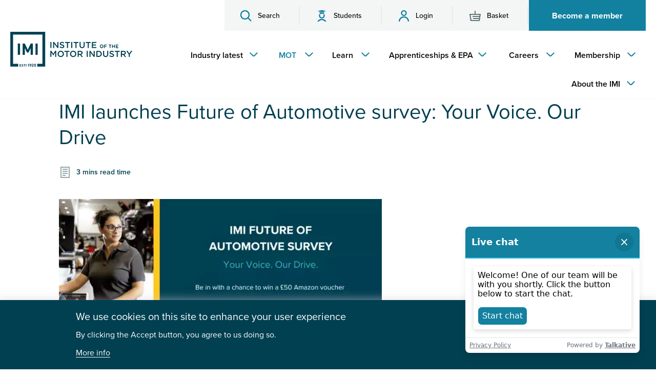

--- FILE ---
content_type: text/html; charset=UTF-8
request_url: https://tide.theimi.org.uk/imi-launches-future-automotive-survey-your-voice-our-drive
body_size: 11914
content:
<!DOCTYPE html>
<html lang="en" dir="ltr" prefix="content: http://purl.org/rss/1.0/modules/content/  dc: http://purl.org/dc/terms/  foaf: http://xmlns.com/foaf/0.1/  og: http://ogp.me/ns#  rdfs: http://www.w3.org/2000/01/rdf-schema#  schema: http://schema.org/  sioc: http://rdfs.org/sioc/ns#  sioct: http://rdfs.org/sioc/types#  skos: http://www.w3.org/2004/02/skos/core#  xsd: http://www.w3.org/2001/XMLSchema# " class="no-js">
  <head>
    <meta charset="utf-8" />
<script src="/sites/default/files/hotjar/hotjar.script.js?t8klop"></script>
<meta name="description" content="Industry invited to share insights and views to help shape the sector *EDIT - the survey referenced in this update has now closed." />
<link rel="canonical" href="https://tide.theimi.org.uk/imi-launches-future-automotive-survey-your-voice-our-drive" />
<meta property="og:site_name" content="Institute of The Motor Industry" />
<meta property="og:type" content="article" />
<meta property="og:title" content="IMI launches Future of Automotive survey: Your Voice. Our Drive" />
<meta property="og:description" content="Industry invited to share insights and views to help shape the sector *EDIT - the survey referenced in this update has now closed." />
<meta property="og:image" content="https://tide.theimi.org.uk/sites/default/files/2023-10/Web%201158%20x%20448%20copy.png" />
<meta name="MobileOptimized" content="width" />
<meta name="HandheldFriendly" content="true" />
<meta name="viewport" content="width=device-width, initial-scale=1.0" />
<script type="application/ld+json">{
    "@context": "https://schema.org",
    "@graph": [
        {
            "@type": "NewsArticle",
            "headline": "IMI launches Future of Automotive survey:  Your Voice. Our Drive",
            "name": "IMI launches Future of Automotive survey:  Your Voice. Our Drive",
            "description": "Industry invited to share insights and views to help shape the sector\n\n*EDIT - the survey referenced in this update has now closed.",
            "image": {
                "@type": "ImageObject",
                "representativeOfPage": "True",
                "url": "https://tide.theimi.org.uk/sites/default/files/2023-10/Web%201158%20x%20448%20copy.png"
            },
            "datePublished": "2023-10-10T19:45:56+0000",
            "dateModified": "2023-10-10T19:45:56+0000",
            "isAccessibleForFree": "True",
            "author": {
                "@type": "Person",
                "name": "The IMI"
            },
            "publisher": {
                "@type": "Organization",
                "name": "The Institute of the Motor Industry",
                "url": "https://www.theimi.org.uk",
                "sameAs": [
                    "https://twitter.com/the_imi",
                    "https://www.facebook.com/pages/The-Institute-of-the-Motor-Industry/459604187387943ndustry/459604187387943",
                    "https://www.youtube.com/user/theimivideo",
                    "https://www.linkedin.com/groups/IMI-Institute-Motor-Industry-4032849?gid=4032849"
                ],
                "logo": {
                    "@type": "ImageObject",
                    "url": "https://www.theimi.org.uk/sites/imiacp.dev.dd/files/2019-12/imi-centenary-logo-min.png",
                    "width": "238",
                    "height": "68"
                }
            },
            "mainEntityOfPage": "https://tide.theimi.org.uk/imi-launches-future-automotive-survey-your-voice-our-drive"
        }
    ]
}</script>
<meta http-equiv="ImageToolbar" content="false" />
<link rel="icon" href="/sites/default/files/favicon-16x16.png" type="image/png" />

    <title>IMI launches Future of Automotive survey: Your Voice. Our Drive | Institute of The Motor Industry</title>
    <link rel="stylesheet" media="all" href="/sites/default/files/css/css_gaCZxqvKYiVI8SuCbTg2gUr0CLVlYi8_3eBgaZNHtmE.css?delta=0&amp;language=en&amp;theme=imi_foundation&amp;include=eJxtzEEOgCAMBdELETkSKVi1WvtNhcR4el2jq0neYgqc4-jtIB1opStwSwXYhN_shwpZ4fiHKZNzkF3ShGYjVYHFCVbPHmdFJu1VrDp6VJmXmnH1fqqULdzN83f8AHUtTTQ" />
<link rel="stylesheet" media="all" href="/sites/default/files/css/css_lYV5LE6gRQyrDwgoeCbA-0gn3s_GQI-TRM_KHshjaCo.css?delta=1&amp;language=en&amp;theme=imi_foundation&amp;include=eJxtzEEOgCAMBdELETkSKVi1WvtNhcR4el2jq0neYgqc4-jtIB1opStwSwXYhN_shwpZ4fiHKZNzkF3ShGYjVYHFCVbPHmdFJu1VrDp6VJmXmnH1fqqULdzN83f8AHUtTTQ" />
<link rel="stylesheet" media="all" href="//use.typekit.net/fok2znn.css" />
<link rel="stylesheet" media="all" href="/sites/default/files/css/css_ry65YkmCQ9v48CJd39PRxgfrAlu8ywMQU7XjGSU-QrM.css?delta=3&amp;language=en&amp;theme=imi_foundation&amp;include=eJxtzEEOgCAMBdELETkSKVi1WvtNhcR4el2jq0neYgqc4-jtIB1opStwSwXYhN_shwpZ4fiHKZNzkF3ShGYjVYHFCVbPHmdFJu1VrDp6VJmXmnH1fqqULdzN83f8AHUtTTQ" />
<link rel="stylesheet" media="all" href="https://unpkg.com/intro.js/minified/introjs.min.css" />
<link rel="stylesheet" media="all" href="/sites/default/files/css/css_tNADRC4Z6modPOEjh01P6c_vchekw8gtzhucJjy8Wtk.css?delta=5&amp;language=en&amp;theme=imi_foundation&amp;include=eJxtzEEOgCAMBdELETkSKVi1WvtNhcR4el2jq0neYgqc4-jtIB1opStwSwXYhN_shwpZ4fiHKZNzkF3ShGYjVYHFCVbPHmdFJu1VrDp6VJmXmnH1fqqULdzN83f8AHUtTTQ" />

    <script type="application/json" data-drupal-selector="drupal-settings-json">{"path":{"baseUrl":"\/","pathPrefix":"","currentPath":"node\/14211","currentPathIsAdmin":false,"isFront":false,"currentLanguage":"en"},"pluralDelimiter":"\u0003","suppressDeprecationErrors":true,"gtag":{"tagId":"","consentMode":false,"otherIds":[],"events":[],"additionalConfigInfo":[]},"ajaxPageState":{"libraries":"[base64]","theme":"imi_foundation","theme_token":null},"ajaxTrustedUrl":[],"gtm":{"tagId":null,"settings":{"data_layer":"dataLayer","include_classes":false,"allowlist_classes":"google\nnonGooglePixels\nnonGoogleScripts\nnonGoogleIframes","blocklist_classes":"customScripts\ncustomPixels","include_environment":false,"environment_id":"","environment_token":""},"tagIds":["GTM-KJR99MS"]},"basket":{"host":"https:\/\/www.theimi.org.uk"},"eu_cookie_compliance":{"cookie_policy_version":"1.0.0","popup_enabled":true,"popup_agreed_enabled":false,"popup_hide_agreed":false,"popup_clicking_confirmation":false,"popup_scrolling_confirmation":false,"popup_html_info":"\u003Cdiv aria-labelledby=\u0022popup-text\u0022  class=\u0022eu-cookie-compliance-banner eu-cookie-compliance-banner-info eu-cookie-compliance-banner--opt-in\u0022\u003E\n  \u003Cdiv class=\u0022popup-content info eu-cookie-compliance-content\u0022\u003E\n        \u003Cdiv id=\u0022popup-text\u0022 class=\u0022eu-cookie-compliance-message\u0022 role=\u0022document\u0022\u003E\n      \u003Ch2 class=\u0022h3 eu-cookie-compliance__title\u0022\u003EWe use cookies on this site to enhance your user experience\u003C\/h2\u003E\u003Cp class=\u0022eu-cookie-compliance__description\u0022\u003EBy clicking the Accept button, you agree to us doing so.\u003C\/p\u003E\n              \u003Cbutton type=\u0022button\u0022 class=\u0022find-more-button eu-cookie-compliance-more-button\u0022\u003EMore info\u003C\/button\u003E\n          \u003C\/div\u003E\n\n    \n    \u003Cdiv id=\u0022popup-buttons\u0022 class=\u0022eu-cookie-compliance-buttons\u0022\u003E\n            \u003Cbutton type=\u0022button\u0022 class=\u0022agree-button eu-cookie-compliance-secondary-button\u0022\u003EAccept\u003C\/button\u003E\n              \u003Cbutton type=\u0022button\u0022 class=\u0022decline-button eu-cookie-compliance-default-button\u0022\u003ENo, thanks\u003C\/button\u003E\n          \u003C\/div\u003E\n  \u003C\/div\u003E\n\u003C\/div\u003E","use_mobile_message":false,"mobile_popup_html_info":"\u003Cdiv aria-labelledby=\u0022popup-text\u0022  class=\u0022eu-cookie-compliance-banner eu-cookie-compliance-banner-info eu-cookie-compliance-banner--opt-in\u0022\u003E\n  \u003Cdiv class=\u0022popup-content info eu-cookie-compliance-content\u0022\u003E\n        \u003Cdiv id=\u0022popup-text\u0022 class=\u0022eu-cookie-compliance-message\u0022 role=\u0022document\u0022\u003E\n      \n              \u003Cbutton type=\u0022button\u0022 class=\u0022find-more-button eu-cookie-compliance-more-button\u0022\u003EMore info\u003C\/button\u003E\n          \u003C\/div\u003E\n\n    \n    \u003Cdiv id=\u0022popup-buttons\u0022 class=\u0022eu-cookie-compliance-buttons\u0022\u003E\n            \u003Cbutton type=\u0022button\u0022 class=\u0022agree-button eu-cookie-compliance-secondary-button\u0022\u003EAccept\u003C\/button\u003E\n              \u003Cbutton type=\u0022button\u0022 class=\u0022decline-button eu-cookie-compliance-default-button\u0022\u003ENo, thanks\u003C\/button\u003E\n          \u003C\/div\u003E\n  \u003C\/div\u003E\n\u003C\/div\u003E","mobile_breakpoint":768,"popup_html_agreed":false,"popup_use_bare_css":true,"popup_height":"auto","popup_width":"100%","popup_delay":1000,"popup_link":"\/about-imi\/imi-policy-and-campaigns\/imi-privacy-policy","popup_link_new_window":true,"popup_position":false,"fixed_top_position":true,"popup_language":"en","store_consent":false,"better_support_for_screen_readers":false,"cookie_name":"","reload_page":false,"domain":"","domain_all_sites":false,"popup_eu_only":false,"popup_eu_only_js":false,"cookie_lifetime":100,"cookie_session":0,"set_cookie_session_zero_on_disagree":0,"disagree_do_not_show_popup":false,"method":"opt_in","automatic_cookies_removal":true,"allowed_cookies":"","withdraw_markup":"\u003Cbutton type=\u0022button\u0022 class=\u0022eu-cookie-withdraw-tab\u0022\u003EPrivacy settings\u003C\/button\u003E\n\u003Cdiv aria-labelledby=\u0022popup-text\u0022 class=\u0022eu-cookie-withdraw-banner\u0022\u003E\n  \u003Cdiv class=\u0022popup-content info eu-cookie-compliance-content\u0022\u003E\n    \u003Cdiv id=\u0022popup-text\u0022 class=\u0022eu-cookie-compliance-message\u0022 role=\u0022document\u0022\u003E\n      \u003Ch2\u003EWe use cookies on this site to enhance your user experience\u003C\/h2\u003E\u003Cp\u003EYou have given your consent for us to set cookies.\u003C\/p\u003E\n    \u003C\/div\u003E\n    \u003Cdiv id=\u0022popup-buttons\u0022 class=\u0022eu-cookie-compliance-buttons\u0022\u003E\n      \u003Cbutton type=\u0022button\u0022 class=\u0022eu-cookie-withdraw-button \u0022\u003EWithdraw consent\u003C\/button\u003E\n    \u003C\/div\u003E\n  \u003C\/div\u003E\n\u003C\/div\u003E","withdraw_enabled":false,"reload_options":0,"reload_routes_list":"","withdraw_button_on_info_popup":false,"cookie_categories":[],"cookie_categories_details":[],"enable_save_preferences_button":true,"cookie_value_disagreed":"0","cookie_value_agreed_show_thank_you":"1","cookie_value_agreed":"2","containing_element":"body","settings_tab_enabled":false,"olivero_primary_button_classes":"","olivero_secondary_button_classes":"","close_button_action":"close_banner","open_by_default":true,"modules_allow_popup":true,"hide_the_banner":false,"geoip_match":true,"unverified_scripts":["\/"]},"statistics":{"data":{"nid":"14211"},"url":"\/core\/modules\/statistics\/statistics.php"},"ajax":[],"user":{"uid":0,"permissionsHash":"1f05daf064f000f65cc7172ecfe7239bf829ce9bcac172c2872b8e111e1b103b"}}</script>
<script src="/sites/default/files/js/js_c3oH3uAs66Dbl_DDDU0_1SQLX1DEZgUBBurfbUeab6Y.js?scope=header&amp;delta=0&amp;language=en&amp;theme=imi_foundation&amp;include=[base64]"></script>
<script src="/modules/contrib/google_tag/js/gtag.js?t8klop"></script>
<script src="/modules/contrib/google_tag/js/gtm.js?t8klop"></script>

    <link rel="manifest" href="/manifest.json" crossorigin="use-credentials" />
    <meta name="theme-color" content="#28b8ce"/>
    <meta name="apple-mobile-web-app-capable" content="yes">
    <meta name="apple-mobile-web-app-status-bar-style" content="black">
    <meta name="apple-mobile-web-app-title" content="The Institute of the Motor Industry">
    <link rel="apple-touch-icon" href="/themes/custom/imi_foundation/images/pwa/apple-touch-icon.png">
    <script async src="https://securepubads.g.doubleclick.net/tag/js/gpt.js"></script>
    <script>
      window.googletag = window.googletag || {cmd: []};
      googletag.cmd.push(function() {
        googletag.pubads().collapseEmptyDivs();
        googletag.defineSlot('/21870850404/tide-leader', [728, 90], 'div-gpt-ad-1588325487677-0').addService(googletag.pubads());
        googletag.pubads().enableSingleRequest();
        googletag.enableServices();
      });
    </script>
  </head>
  <body class="lang-en section-imi-launches-future-automotive-survey-your-voice-our-drive path-node node--type-news">
    <a href="#main-content" class="visually-hidden focusable skip-link">
      Skip to main content
    </a>
    <noscript><iframe src="https://www.googletagmanager.com/ns.html?id=GTM-KJR99MS"
                  height="0" width="0" style="display:none;visibility:hidden"></iframe></noscript>

        

    <aside id="left-off-canvas-menu" class="off-canvas left-off-canvas-menu position-right" role="complementary" data-off-canvas>
      
    </aside>

    <aside class="off-canvas off-canvas--nav position-right" id="offCanvasNestedPush" role="complementary" data-off-canvas>
        <div>
    
  

              <ul class="off-canvas-list nav-menu nav-menu--off-canvas vertical menu accordion-menu" data-submenu-toggle="true" data-accordion-menu>
                                <li>
        <a href="/industry-latest" class="nav-menu__link" data-drupal-link-system-path="node/56">        <span>Industry latest</span>
      </a>
                          <ul class="menu vertical nested">
                                                <li>
        <a href="/industry-latest/events" class="nav-menu__link" data-drupal-link-system-path="node/66">        <span>Events</span>
      </a>
                      </li>
                            <li>
        <a href="/industry-latest/motorpro" class="nav-menu__link" data-drupal-link-system-path="node/71">        <span>MotorPro</span>
      </a>
                      </li>
                            <li>
        <a href="/industry-latest/news" class="nav-menu__link" data-drupal-link-system-path="node/61">        <span>News</span>
      </a>
                      </li>
                            <li>
        <a href="/industry-latest/research" class="nav-menu__link" data-drupal-link-system-path="node/3421">        <span>Research</span>
      </a>
                      </li>
                            <li>
        <a href="/industry-latest/insights-by-imi" class="nav-menu__link" data-drupal-link-system-path="node/14746">        <span>Insights by IMI</span>
      </a>
                      </li>
                            <li>
        <a href="/industry-latest/blogs" class="nav-menu__link" data-drupal-link-system-path="node/17876">        <span>Blogs</span>
      </a>
                      </li>
                            <li>
        <a href="https://tide.theimi.org.uk/industry-standards" class="nav-menu__link" title="Industry Standards">        <span>Industry Standards</span>
      </a>
                      </li>
           
          </ul>
              </li>
                            <li>
        <a href="/mot" class="seasonal-tab nav-menu__link" data-drupal-link-system-path="node/10296">        <span>MOT</span>
      </a>
                          <ul class="menu vertical nested">
                                                <li>
        <a href="/mot/mot-training" class="nav-menu__link" data-drupal-link-system-path="node/16866">        <span>MOT Training</span>
      </a>
                      </li>
                            <li>
        <a href="/mot/becoming-an-mot-tester" class="nav-menu__link" data-drupal-link-system-path="node/10306">        <span>Becoming an MOT Tester</span>
      </a>
                      </li>
                            <li>
        <a href="/mot/existing-mot-tester" class="nav-menu__link" data-drupal-link-system-path="node/10301">        <span>Book Assessment</span>
      </a>
                      </li>
                            <li>
        <a href="/learn/mot-annual-assessment-faqs" class="nav-menu__link" data-drupal-link-system-path="node/8421">        <span>FAQ’s</span>
      </a>
                      </li>
                            <li>
        <a href="/mot/multi-purchase" class="nav-menu__link" data-drupal-link-system-path="node/10336">        <span>Multi-Purchase</span>
      </a>
                      </li>
                            <li>
        <a href="https://www.theimi.org.uk/redeem/code" class="nav-menu__link">        <span>Redeem code</span>
      </a>
                      </li>
           
          </ul>
              </li>
                            <li>
        <a href="/learn" class="nav-menu__link" data-drupal-link-system-path="node/1">        <span>Learn</span>
      </a>
                          <ul class="menu vertical nested">
                                                <li>
        <a href="/learn/imi-centres" class="nav-menu__link" data-drupal-link-system-path="node/11986">        <span>IMI centres</span>
      </a>
                      </li>
                            <li>
        <a href="/learn/courses" class="nav-menu__link" data-drupal-link-system-path="node/76">        <span>Courses</span>
      </a>
                      </li>
                            <li>
        <a href="/learn/qualifications" class="nav-menu__link" data-drupal-link-system-path="node/81">        <span>Qualifications</span>
      </a>
                      </li>
                            <li>
        <a href="/learn/accreditation" class="nav-menu__link" data-drupal-link-system-path="node/86">        <span>Accreditation</span>
      </a>
                      </li>
                            <li>
        <a href="/learn/employer-services" class="nav-menu__link" data-drupal-link-system-path="node/96">        <span>Employer services</span>
      </a>
                      </li>
                            <li>
        <a href="https://tide.theimi.org.uk/learn/imi-webinars-for-centres" class="nav-menu__link">        <span>Webinars for centres</span>
      </a>
                      </li>
           
          </ul>
              </li>
                            <li>
        <a href="/apprenticeships-epa" class="nav-menu__link" data-drupal-link-system-path="node/51">        <span>Apprenticeships &amp; EPA</span>
      </a>
                          <ul class="menu vertical nested">
                                                <li>
        <a href="/learn/imi-centres/apprenticeship-frameworks" class="nav-menu__link" data-drupal-link-system-path="node/13196">        <span>Apprenticeship Frameworks</span>
      </a>
                      </li>
                            <li>
        <a href="/learn/imi-centres/apprenticeship-standards" class="nav-menu__link" data-drupal-link-system-path="node/12106">        <span>Apprenticeship Standards</span>
      </a>
                      </li>
                            <li>
        <a href="/apprenticeships-epa/become-apprentice" class="nav-menu__link" data-drupal-link-system-path="node/111">        <span>Become an apprentice</span>
      </a>
                      </li>
                            <li>
        <a href="/apprenticeships-epa/apprentice-assessments-be-ready-job" class="nav-menu__link" data-drupal-link-system-path="node/121">        <span>End-point assessments</span>
      </a>
                      </li>
                            <li>
        <a href="/apprenticeships-epa/provide-apprenticeship" class="nav-menu__link" data-drupal-link-system-path="node/106">        <span>Provide an apprenticeship</span>
      </a>
                      </li>
           
          </ul>
              </li>
                            <li>
        <a href="/motor-careers" class="nav-menu__link" data-drupal-link-system-path="node/21">        <span>Careers</span>
      </a>
                          <ul class="menu vertical nested">
                                                <li>
        <a href="/motor-careers/getting-automotive" class="nav-menu__link" data-drupal-link-system-path="node/126">        <span>Getting into automotive</span>
      </a>
                      </li>
                            <li>
        <a href="https://jobs.theimi.org.uk/" class="nav-menu__link">        <span>Current vacancies</span>
      </a>
                      </li>
           
          </ul>
              </li>
                            <li>
        <a href="/membership" class="nav-menu__link" data-drupal-link-system-path="node/16">        <span>Membership</span>
      </a>
                          <ul class="menu vertical nested">
                                                <li>
        <a href="/membership/become-member" class="nav-menu__link" data-drupal-link-system-path="node/136">        <span>Become a member</span>
      </a>
                      </li>
                            <li>
        <a href="/membership/existing-members" class="nav-menu__link" data-drupal-link-system-path="node/1886">        <span>Existing members</span>
      </a>
                      </li>
                            <li>
        <a href="/membership/imi-techsafe" class="nav-menu__link" data-drupal-link-system-path="node/17271">        <span>IMI TechSafe</span>
      </a>
                      </li>
                            <li>
        <a href="/membership/member-stories" class="nav-menu__link" data-drupal-link-system-path="node/2241">        <span>Member stories</span>
      </a>
                      </li>
                            <li>
        <a href="/membership/professional-register" class="nav-menu__link" data-drupal-link-system-path="node/201">        <span>Professional Register</span>
      </a>
                      </li>
                            <li>
        <a href="/membership/professional-standards" class="nav-menu__link" data-drupal-link-system-path="node/2066">        <span>Professional Standards</span>
      </a>
                      </li>
           
          </ul>
              </li>
                            <li>
        <a href="/about-imi" class="nav-menu__link" data-drupal-link-system-path="node/11">        <span>About the IMI</span>
      </a>
                          <ul class="menu vertical nested">
                                                <li>
        <a href="/equity-diversity-and-inclusion" class="nav-menu__link" data-drupal-link-system-path="node/10931">        <span>Equity, Diversity and Inclusion</span>
      </a>
                      </li>
                            <li>
        <a href="/about-imi/policy" class="nav-menu__link" data-drupal-link-system-path="node/1721">        <span>Policy</span>
      </a>
                      </li>
                            <li>
        <a href="/about-imi/governance" class="nav-menu__link" data-drupal-link-system-path="node/146">        <span>Governance</span>
      </a>
                      </li>
                            <li>
        <a href="/about-imi/imi-skills-competitions" class="nav-menu__link" data-drupal-link-system-path="node/11371">        <span>IMI Skills Competitions</span>
      </a>
                      </li>
                            <li>
        <a href="/about-imi/work-imi" class="nav-menu__link" data-drupal-link-system-path="node/151">        <span>Work for the IMI</span>
      </a>
                      </li>
                            <li>
        <a href="/about-imi/contact-us" class="nav-menu__link" data-drupal-link-system-path="node/156">        <span>Contact us</span>
      </a>
                      </li>
           
          </ul>
              </li>
             </ul>
      


<ul class="link-list ui-group">
      <li class="nav-menu__item nav-menu__item--action">
      <a class="button button--secondary button--icon" href="https://www.theimi.org.uk/user/login?destination=myimi">
        <span>Login</span>
        <img class="icon icon-inline" src="/themes/custom/imi_foundation/assets/img/icons/login.svg" alt="">
      </a>
    </li>
    <li class="nav-menu__item nav-menu__item--action">
    <a class="button button--icon" href="/membership/become-member">
      <span>Become a Member</span>
      <img class="icon icon-inline" src="/themes/custom/imi_foundation/assets/img/icons/light/user.svg" alt="user icon">
    </a>
  </li>
  </ul>


  </div>

    </aside>

      
      <header role="banner" class="header main-header" aria-label="Site header" data-toggler=".nav-open" id="mainHeader">
          <div class="grid-container">
            <div class="grid-x align-middle">
                                              
<div class="large-2 small-2 cell">
    <div class="large-2 small-2 cell">
    <a href="/" title="Home" rel="home">
                <img src="/sites/default/files/2022-09/imi-logo-min-original.png" alt="The Institute Of The Motor Industry" class="main-header__logo show-for-large" />
                <img src="/sites/default/files/2021-04/imi-logo-small-min.png" alt="The Institute Of The Motor Industry" class="main-header__logo hide-for-large" />
        
    </a>
</div>
</div>

<div class="large-10 small-10 cell">
  <div class="nav nav--account" data-toggler=".nav--active" id="mainNav">
	<!-- Account menu -->
	<div id="loginMenu" data-toggler=".login-menu--active">
		<div class="nav-menu__wrapper">
			<ul class="nav-menu nav-menu--main nav-bg menu align-right">
				<li class="nav-menu__item">
					<button class="nav-menu__link nav-menu__button" data-toggle="mainNav">
						<img class="icon" src="/themes/custom/imi_foundation/assets/img/icons/search.svg" alt="">
						<span>Search</span>
					</button>
				</li>
				<li class="nav-menu__item">
					<a class="nav-menu__link" href="https://student.theimi.org.uk">
						<img class="icon" src="/themes/custom/imi_foundation/assets/img/icons/students.svg" alt="">
						<span>Students</span>
					</a>
				</li>
                <li class="nav-menu__item">
					<a class="nav-menu__link" href="https://www.theimi.org.uk/user/login?destination=myimi">
            <img class="icon" src="/themes/custom/imi_foundation/assets/img/icons/user.svg" alt="">
            <span class="ui-hover">Login</span>
          </a>
        </li>
                				<li class="nav-menu__item">
					<a class="nav-menu__link" href="https://www.theimi.org.uk/cpd/basket">
						<svg xmlns="http://www.w3.org/2000/svg" xmlns:xlink="http://www.w3.org/1999/xlink" width="24" height="24" viewBox="0 0 24 24" class="icon svg-basket">
              <defs>
                  <path id="a" d="M13 2v6h10l-2 14H3L1 8h10V2h2zm7.694 8H3.306l1.429 10h14.53l.286-2.001L8 18v-2l11.836-.001.286-1.999H7v-2h13.407l.287-2z"></path>
              </defs>
              <g>
                <mask id="b">
                  <use xlink:href="#a"></use>
                </mask>
                <use xlink:href="#a"></use>
                <g mask="url(#b)">
                  <path d="M0 0h24v24H0z"></path>
                </g>
              </g>
            </svg>
						<span>Basket</span>
						<span class="js-basket-count"></span>
					</a>
				</li>
				<li class="nav-menu__item hide-for-large" data-hide-for="medium">
					<a class="nav-menu__link hamburger" data-toggle="offCanvasNestedPush mainHeader">
						<div class="hamburger__box">
							<div class="hamburger__inner"></div>
						</div>
						<span>Menu</span>
					</a>
				</li>
			</ul>
			<a href="/membership/become-member" class="button show-for-large">Become a member</a>
		</div>
		<div class="nav-search">
			<ul class="nav-menu nav-bg menu align-right">
				<li class="nav-menu__item">
					<button class="nav-menu__link nav-menu__button" data-toggle="mainNav">
						<img class="icon icon--close" src="/themes/custom/imi_foundation/assets/img/icons/cross.svg" alt="">
						<span>Close</span>
					</button>
				</li>
			</ul>
						<form class="search-bar__group" method="get" action="/search#search-results">
  <div class="search-bar__wrapper" >
    <img class="icon icon-inline show-for-large" src="/themes/custom/imi_foundation/assets/img/icons/search.svg" alt="search icon">
    <label for="edit-header-search" class="show-for-sr">Search</label>
    <input id="edit-header-search" name="search" class="search-bar__field" placeholder="Site search" type="text">
  </div>
    <input type="submit" class="nav-search__submit button button--small small-only-expanded" value="Submit">
    <button class="nav-search__submit-mob"><img src="/themes/custom/imi_foundation/assets/img/icons/arrow-right.svg" alt="Search"></button>
</form>
		</div>
		<div class="login-links">
			<ul class="no-bullets nav-menu nav-bg menu align-right">
				<li class="nav-menu__item">
					<button class="nav-menu__link nav-menu__button" data-toggle="loginMenu">
						<img class="icon icon--close" src="/themes/custom/imi_foundation/assets/img/icons/cross.svg" alt="">
						<span>Close</span>
					</button>
				</li>
				<li class="login-links__item nav-menu__item">
											<a class="nav-menu__link" href="https://www.theimi.org.uk/user/login?destination=myimi">
							<img class="icon" src="/themes/custom/imi_foundation/assets/img/icons/login.svg" alt="">
							<span class="ui-hover">Login</span>
						</a>
									</li>
							</ul>
		</div>
	</div>
</div>
  <nav role="navigation" aria-labelledby="block-imi-foundation-main-menu-menu" id="block-imi-foundation-main-menu" data-block-plugin-id="system_menu_block:main" class="block-imi-foundation-main-menu nav nav--primary show-for-large">
                      
    <h2 class="block-title visually-hidden" id="block-imi-foundation-main-menu-menu">Main navigation</h2>
    

              

                        <ul block="block-imi-foundation-main-menu" class="menu dropdown align-right nav-menu" data-dropdown-menu>
                                   <li class="nav-menu__item">
                    <a href="/industry-latest" class="nav-menu__link" data-drupal-link-system-path="node/56">        <span>Industry latest</span>
      </a>
                                                  <ul class="menu">
                                   <li class="nav-menu__item">
                    <a href="/industry-latest/events" class="nav-menu__link" data-drupal-link-system-path="node/66">        <span>Events</span>
      </a>
                      </li>
                         <li class="nav-menu__item">
                    <a href="/industry-latest/motorpro" class="nav-menu__link" data-drupal-link-system-path="node/71">        <span>MotorPro</span>
      </a>
                      </li>
                         <li class="nav-menu__item">
                    <a href="/industry-latest/news" class="nav-menu__link" data-drupal-link-system-path="node/61">        <span>News</span>
      </a>
                      </li>
                         <li class="nav-menu__item">
                    <a href="/industry-latest/research" class="nav-menu__link" data-drupal-link-system-path="node/3421">        <span>Research</span>
      </a>
                      </li>
                         <li class="nav-menu__item">
                    <a href="/industry-latest/insights-by-imi" class="nav-menu__link" data-drupal-link-system-path="node/14746">        <span>Insights by IMI</span>
      </a>
                      </li>
                         <li class="nav-menu__item">
                    <a href="/industry-latest/blogs" class="nav-menu__link" data-drupal-link-system-path="node/17876">        <span>Blogs</span>
      </a>
                      </li>
                         <li class="nav-menu__item">
                    <a href="https://tide.theimi.org.uk/industry-standards" class="nav-menu__link" title="Industry Standards">        <span>Industry Standards</span>
      </a>
                      </li>
        </ul>
  
              </li>
                         <li class="nav-menu__item">
                    <a href="/mot" class="seasonal-tab nav-menu__link" data-drupal-link-system-path="node/10296">        <span>MOT</span>
      </a>
                                                  <ul class="menu">
                                   <li class="nav-menu__item">
                    <a href="/mot/mot-training" class="nav-menu__link" data-drupal-link-system-path="node/16866">        <span>MOT Training</span>
      </a>
                      </li>
                         <li class="nav-menu__item">
                    <a href="/mot/becoming-an-mot-tester" class="nav-menu__link" data-drupal-link-system-path="node/10306">        <span>Becoming an MOT Tester</span>
      </a>
                      </li>
                         <li class="nav-menu__item">
                    <a href="/mot/existing-mot-tester" class="nav-menu__link" data-drupal-link-system-path="node/10301">        <span>Book Assessment</span>
      </a>
                      </li>
                         <li class="nav-menu__item">
                    <a href="/learn/mot-annual-assessment-faqs" class="nav-menu__link" data-drupal-link-system-path="node/8421">        <span>FAQ’s</span>
      </a>
                      </li>
                         <li class="nav-menu__item">
                    <a href="/mot/multi-purchase" class="nav-menu__link" data-drupal-link-system-path="node/10336">        <span>Multi-Purchase</span>
      </a>
                      </li>
                         <li class="nav-menu__item">
                    <a href="https://www.theimi.org.uk/redeem/code" class="nav-menu__link">        <span>Redeem code</span>
      </a>
                      </li>
        </ul>
  
              </li>
                         <li class="nav-menu__item">
                    <a href="/learn" class="nav-menu__link" data-drupal-link-system-path="node/1">        <span>Learn</span>
      </a>
                                                  <ul class="menu">
                                   <li class="nav-menu__item">
                    <a href="/learn/imi-centres" class="nav-menu__link" data-drupal-link-system-path="node/11986">        <span>IMI centres</span>
      </a>
                      </li>
                         <li class="nav-menu__item">
                    <a href="/learn/courses" class="nav-menu__link" data-drupal-link-system-path="node/76">        <span>Courses</span>
      </a>
                      </li>
                         <li class="nav-menu__item">
                    <a href="/learn/qualifications" class="nav-menu__link" data-drupal-link-system-path="node/81">        <span>Qualifications</span>
      </a>
                      </li>
                         <li class="nav-menu__item">
                    <a href="/learn/accreditation" class="nav-menu__link" data-drupal-link-system-path="node/86">        <span>Accreditation</span>
      </a>
                      </li>
                         <li class="nav-menu__item">
                    <a href="/learn/employer-services" class="nav-menu__link" data-drupal-link-system-path="node/96">        <span>Employer services</span>
      </a>
                      </li>
                         <li class="nav-menu__item">
                    <a href="https://tide.theimi.org.uk/learn/imi-webinars-for-centres" class="nav-menu__link">        <span>Webinars for centres</span>
      </a>
                      </li>
        </ul>
  
              </li>
                         <li class="nav-menu__item">
                    <a href="/apprenticeships-epa" class="nav-menu__link" data-drupal-link-system-path="node/51">        <span>Apprenticeships &amp; EPA</span>
      </a>
                                                  <ul class="menu">
                                   <li class="nav-menu__item">
                    <a href="/learn/imi-centres/apprenticeship-frameworks" class="nav-menu__link" data-drupal-link-system-path="node/13196">        <span>Apprenticeship Frameworks</span>
      </a>
                      </li>
                         <li class="nav-menu__item">
                    <a href="/learn/imi-centres/apprenticeship-standards" class="nav-menu__link" data-drupal-link-system-path="node/12106">        <span>Apprenticeship Standards</span>
      </a>
                      </li>
                         <li class="nav-menu__item">
                    <a href="/apprenticeships-epa/become-apprentice" class="nav-menu__link" data-drupal-link-system-path="node/111">        <span>Become an apprentice</span>
      </a>
                      </li>
                         <li class="nav-menu__item">
                    <a href="/apprenticeships-epa/apprentice-assessments-be-ready-job" class="nav-menu__link" data-drupal-link-system-path="node/121">        <span>End-point assessments</span>
      </a>
                      </li>
                         <li class="nav-menu__item">
                    <a href="/apprenticeships-epa/provide-apprenticeship" class="nav-menu__link" data-drupal-link-system-path="node/106">        <span>Provide an apprenticeship</span>
      </a>
                      </li>
        </ul>
  
              </li>
                         <li class="nav-menu__item">
                    <a href="/motor-careers" class="nav-menu__link" data-drupal-link-system-path="node/21">        <span>Careers</span>
      </a>
                                                  <ul class="menu">
                                   <li class="nav-menu__item">
                    <a href="/motor-careers/getting-automotive" class="nav-menu__link" data-drupal-link-system-path="node/126">        <span>Getting into automotive</span>
      </a>
                      </li>
                         <li class="nav-menu__item">
                    <a href="https://jobs.theimi.org.uk/" class="nav-menu__link">        <span>Current vacancies</span>
      </a>
                      </li>
        </ul>
  
              </li>
                         <li class="nav-menu__item">
                    <a href="/membership" class="nav-menu__link" data-drupal-link-system-path="node/16">        <span>Membership</span>
      </a>
                                                  <ul class="menu">
                                   <li class="nav-menu__item">
                    <a href="/membership/become-member" class="nav-menu__link" data-drupal-link-system-path="node/136">        <span>Become a member</span>
      </a>
                      </li>
                         <li class="nav-menu__item">
                    <a href="/membership/existing-members" class="nav-menu__link" data-drupal-link-system-path="node/1886">        <span>Existing members</span>
      </a>
                      </li>
                         <li class="nav-menu__item">
                    <a href="/membership/imi-techsafe" class="nav-menu__link" data-drupal-link-system-path="node/17271">        <span>IMI TechSafe</span>
      </a>
                      </li>
                         <li class="nav-menu__item">
                    <a href="/membership/member-stories" class="nav-menu__link" data-drupal-link-system-path="node/2241">        <span>Member stories</span>
      </a>
                      </li>
                         <li class="nav-menu__item">
                    <a href="/membership/professional-register" class="nav-menu__link" data-drupal-link-system-path="node/201">        <span>Professional Register</span>
      </a>
                      </li>
                         <li class="nav-menu__item">
                    <a href="/membership/professional-standards" class="nav-menu__link" data-drupal-link-system-path="node/2066">        <span>Professional Standards</span>
      </a>
                      </li>
        </ul>
  
              </li>
                         <li class="nav-menu__item">
                    <a href="/about-imi" class="nav-menu__link" data-drupal-link-system-path="node/11">        <span>About the IMI</span>
      </a>
                                                  <ul class="menu">
                                   <li class="nav-menu__item">
                    <a href="/equity-diversity-and-inclusion" class="nav-menu__link" data-drupal-link-system-path="node/10931">        <span>Equity, Diversity and Inclusion</span>
      </a>
                      </li>
                         <li class="nav-menu__item">
                    <a href="/about-imi/policy" class="nav-menu__link" data-drupal-link-system-path="node/1721">        <span>Policy</span>
      </a>
                      </li>
                         <li class="nav-menu__item">
                    <a href="/about-imi/governance" class="nav-menu__link" data-drupal-link-system-path="node/146">        <span>Governance</span>
      </a>
                      </li>
                         <li class="nav-menu__item">
                    <a href="/about-imi/imi-skills-competitions" class="nav-menu__link" data-drupal-link-system-path="node/11371">        <span>IMI Skills Competitions</span>
      </a>
                      </li>
                         <li class="nav-menu__item">
                    <a href="/about-imi/work-imi" class="nav-menu__link" data-drupal-link-system-path="node/151">        <span>Work for the IMI</span>
      </a>
                      </li>
                         <li class="nav-menu__item">
                    <a href="/about-imi/contact-us" class="nav-menu__link" data-drupal-link-system-path="node/156">        <span>Contact us</span>
      </a>
                      </li>
        </ul>
  
              </li>
        </ul>
  


      </nav>
</div>


                          </div>
          </div>
      </header>

                              </div>

      
                              <div class="content-wrapper">
                
  
    

  
          
  <nav role="navigation" aria-labelledby="system-breadcrumb" class="system-breadcrumbs content-group content-group--subgroup show-for-sr hide-for-print">
    <h2 id="system-breadcrumb" class="visually-hidden">You are here</h2>
    <div class="grid-container">
      <div class="grid-x">
        <div class="cell large-offset-1 large-10">
          <ul class="breadcrumbs main-breadcrumbs">
                      <li class="breadcrumbs__item">
                              <a class="breadcrumbs__link" href="/">Home</a>
                          </li>
                      <li class="current breadcrumbs__item">
              <span>IMI launches Future of Automotive survey:  Your Voice. Our Drive</span>
            </li>
          </ul>
        </div>
      </div>
    </div>
  </nav>

    
    
    

          </div>
          <div class="grid-x content-wrapper">

                                                                                                      <main role="main" class="main cell article-content__wrapper">
                <a id="main-content"></a>
                    <div><div class="grid-x grid-container"><div class="cell large-offset-1 large-10"><div class="article-page__title"><h1>

  IMI launches Future of Automotive survey:  Your Voice. Our Drive

</h1></div></div></div></div><div class="grid-x grid-container article-content__meta-wrapper article-content__header-title"><div class="cell large-offset-1 large-10"><div class="article-content__meta"><div class="article-content__flags"><img class="icon icon--inline" src="/themes/custom/imi_foundation/assets/img/icons/file-text.svg" alt=""><span>3 mins read time</span></div></div></div></div>                        <div class="grid-x grid-container article-content__main">
            <div class="cell large-offset-1 large-6 large-order-1 article-editorial">
                                                            <figure class="cell"><img src="https://tide.theimi.org.uk/sites/default/files/styles/lead_article_image_710_x_275/public/2023-10/Web%201158%20x%20448%20copy.png.webp?itok=01dDAJmf" class="article-content__lead-image" alt="IMI Future of Automotive"></figure>
                                                      <div>
    <div data-drupal-messages-fallback class="hidden"></div>
  
  
    

  
          

<article id="node-14211"  about="/imi-launches-future-automotive-survey-your-voice-our-drive">

  
    

  
    <div class="view-mode-full">
          

  <p class="lead"><span><span><span><span><span><span><span><span>Industry invited to share insights and views to help shape the sector</span></span></span></span></span></span></span></span></p>

<p class="lead"><span><span><span><span><span><span><span><span><strong>*EDIT - the survey referenced in this update has now closed.</strong></span></span></span></span></span></span></span></span></p>

<p><span><span><span><span><span>The automotive sector is facing a multitude of complex, ongoing challenges, including the rapid advances in technology, the pressure to decarbonise and filling the widening skills gap. As the professional body supporting those who work in the sector, the Institute of the Motor Industry (IMI) has always played a key role influencing skills development and championing the sector on numerous big issues. </span></span></span></span></span></p>

<p><span><span><span><span><span>Now, looking ahead, the IMI has launched a major research project, <strong>‘IMI Future of Automotive Survey: Your Voice. Our Drive.’ </strong>The aim is<strong> </strong>to uncover what is important to those working across automotive and where the IMI can better support the sector in the future.</span></span></span></span></span></p>

<p><span><span><span><span><span>“We are committed to ensuring the IMI continues to fulfil its remit and helps to change perceptions to attract new talent to fill the skills gaps,” explained Steve Nash, CEO of the IMI. “Alongside our <em>There’s More to Motor</em> campaign which focuses on changing perceptions of the industry, this new study is vital to help us shape and secure the future of the profession. </span></span></span></span></span></p>

<p><span><span><span><span><span>“Our vision remains the same: to ensure that the automotive retail sector has a skilled, competent and professional workforce, able to keep pace with the demands of new technology and changing markets and remain competitive in a global market. Through this study, we aim to find out what’s important to all automotive professionals today. </span></span></span></span></span></p>

<p><span><span><span><span><span>“The industry faces challenges and uncertainty but we firmly believe we can come out the other side bigger, better, and stronger and we look forward to learning from the insight provided by everyone who participates in this research.”</span></span></span></span></span></p>

<p><span><span><span><span><span>The aim of the IMI Future of Automotive Survey is to find out what challenges individuals face in their careers, how the IMI can provide more support and help people to capitalise on future opportunities within the sector. Insights provided will be fundamental in ensuring that the IMI serves the sector with the best possible resources, tools and representation, supporting professional growth in line with the ever-changing automotive landscape. </span></span></span></span></span></p>

<p><span><span><span><span><span>“We are calling for responses from everyone who is connected to or working in the sector,” added Steve Nash. “All participants will be helping to future-proof the profession, enhancing career pathways, upholding high standards of work, and amplifying the voice of the sector in the years ahead.”</span></span></span></span></span></p>

<p>&nbsp;</p>



      </div>

  
  
  
</article>

    
    
    
  </div>

            </div>

                        
                        <div class="cell large-offset-1 large-6 large-order-4">
              <div class="grid-x article-content__extra">
                  <div class="cell medium-12 large-6">
                      <div class="card card-article-author">
                          <div class="card-article-author__inner">
                              <div class="grid-x">
                                  <div class="cell">
                                                                                <img src="https://tide.theimi.org.uk/sites/default/files/2021-04/imi-heritage-logo-72x72.png" class="card-article-author__image" alt="IMI Logo">
                                                                            <div class="card-section">
                                                                                        <div class="card-article-author__subtitle">Author</div>
                                              <h4 class="title card-article-author__title">
                                                  The IMI
                                                                                                </h4>
                                                                                    <div class="card-article-author_published">Published: 10 Oct 2023</div>
                                          <div class="card-article-author_updated">Updated: 02 Nov 2023</div>
                                      </div>
                                  </div>
                              </div>
                          </div>
                      </div>
                  </div>
                  <div class="cell medium-12 large-6">
                                              
  
    

  
          <div class="card card-article-social-share">
    <div class="card-article-social-share__inner bg--primary-grey-tint">
        <div class="card-section">
            <h4 class="card-article-social-share__title">Share this Page</h4>
            <div class="card-article-social-share__links">
                <div class="grid-x grid-padding-x">
                    <div class="cell auto text-center">
                        <a class="card-article-social-share__link" target="_blank" rel="noopener" href="https://twitter.com/share?url=https://tide.theimi.org.uk/imi-launches-future-automotive-survey-your-voice-our-drive&amp;hashtags=TheIMI">
                        <img src="/themes/custom/imi_foundation/assets/img/icons/x-social-media-black-icon.svg" class="icon icon--inline card-article-social-share__image" alt="Twitter icon"></a>
                    </div>
                    <div class="cell auto text-center">
                        <a class="card-article-social-share__link" target="_blank" rel="noopener" href="https://www.facebook.com/sharer.php?u=https://tide.theimi.org.uk/imi-launches-future-automotive-survey-your-voice-our-drive" target="_blank">
                        <img src="/themes/custom/imi_foundation/assets/img/icons/facebook.svg" class="icon icon--inline card-article-social-share__image" alt="Facebook icon"></a>
                    </div>
                    <div class="cell auto text-center">
                        <a class="card-article-social-share__link" target="_blank" rel="noopener" href="https://www.linkedin.com/sharing/share-offsite/?url=https://tide.theimi.org.uk/imi-launches-future-automotive-survey-your-voice-our-drive">
                        <img src="/themes/custom/imi_foundation/assets/img/icons/linkedin.svg" class="icon icon--inline card-article-social-share__image" alt="LinkedIn icon"></a>
                    </div>
                    <div class="cell auto text-center">
                        <a class="card-article-social-share__link" target="_blank" rel="noopener" href="mailto:?subject=IMI%20webiste%20article&amp;body=I%20thought%20you%20may%20find%20this%20article%20an%20interesting%20read%3A%20-%20https://tide.theimi.org.uk/imi-launches-future-automotive-survey-your-voice-our-drive">
                        <img src="/themes/custom/imi_foundation/assets/img/icons/email.svg" class="icon icon--inline card-article-social-share__image" alt="Email icon"></a>
                    </div>
                    <!--<div class="cell auto text-center">
                        <a class="card-article-social-share__link copy-link" target="_blank" rel="noopener" href=""><img src="/themes/custom/imi_foundation/assets/img/icons/link.svg" class="icon icon--inline card-article-social-share__image" alt="Copy link icon"></a>
                    </div>-->
                </div>
            </div>
        </div>
    </div>
</div>

    
    
    
                  </div>
              </div>
            </div>

                                                  
        </div>

      </main>


    </div>
              <footer class="main-footer main-footer--primary">
          <div class="grid-container">
            <div class="grid-x grid-padding">
                              <div id="footer-first" class="large-3 cell">
                    <div>
    

    <p>
  <a href="/" title="Home" rel="home">
    <img src="/sites/default/files/2021-04/imi-logo-footer-min.png" alt="IMI Logo" class="main-footer__logo" />
  </a>
</p>


  </div>

                </div>
                                            <div id="footer-second" class="medium-4 large-3 cell">
                    <div>
    <div id="block-imi-foundation-membership" data-block-plugin-id="system_menu_block:membership" class="block-imi-foundation-membership link-list link-list--footer">
  
      <h3 class="block-title link-list__title">Our services</h3>
    
      
        <ul class="link-list__items">
          <li class="link-list__item">
        <a href="/membership" title="Membership link" data-drupal-link-system-path="node/16">Membership </a>
      </li>
          <li class="link-list__item">
        <a href="/learn/courses" title="Courses link" data-drupal-link-system-path="node/76">Courses</a>
      </li>
          <li class="link-list__item">
        <a href="/motor-careers" data-drupal-link-system-path="node/21">Careers</a>
      </li>
          <li class="link-list__item">
        <a href="/industry-latest/events" data-drupal-link-system-path="node/66">Events</a>
      </li>
          <li class="link-list__item">
        <a href="https://www.theimi.org.uk/redeem/code" title="Redeem a code">Redeem a code</a>
      </li>
        </ul>
  


  </div>

  </div>

                </div>
                                            <div id="footer-third" class="medium-4 large-3 cell">
                    <div>
    <div id="block-helpfullinks" data-block-plugin-id="system_menu_block:privacy" class="block-helpfullinks link-list link-list--footer">
  
      <h3 class="block-title link-list__title">Helpful links</h3>
    
      
          <ul  class="link-list__items">
          <li class="link-list__item">
        <a href="/about-imi" data-drupal-link-system-path="node/11">About the IMI</a>
      </li>
          <li class="link-list__item">
        <a href="/about-imi/policy" data-drupal-link-system-path="node/1721">Campaigns for Change</a>
      </li>
          <li class="link-list__item">
        <a href="/about-imi/policy/imi-policies" data-drupal-link-system-path="node/1781">IMI Policies</a>
      </li>
          <li class="link-list__item">
        <a href="https://ben.org.uk/" target="_blank" rel="noopener">Ben (automotive charity)</a>
      </li>
          <li class="link-list__item">
        <a href="https://www.bmtatrust.org.uk/" target="_blank" rel="noopener">BMTA Trust (automotive charity)</a>
      </li>
          <li class="link-list__item">
        <a href="/about-imi/accessibility-statement" data-drupal-link-system-path="node/2836">Accessibility</a>
      </li>
        </ul>
  


  </div>


    <div class="social-links">
      <h4 class="social-links__title">Visit us:</h4>
    <ul class="social-links__items">
        <li class="social-links__item">
      <a class="card-article-social-share__link" href="https://twitter.com/the_imi"><img src="/themes/custom/imi_foundation/assets/img/icons/x-social-media-black-icon.svg" class="icon icon--inline card-article-social-share__image" alt="Twitter icon"></a>
    </li>
            <li class="social-links__item">
      <a class="card-article-social-share__link" href="https://www.facebook.com/instituteofthemotorindustry"><img src="/themes/custom/imi_foundation/assets/img/icons/facebook.svg" class="icon icon--inline card-article-social-share__image" alt="Facebook icon"></a>
    </li>
            <li class="social-links__item">
      <a class="card-article-social-share__link" href="https://www.youtube.com/user/theimivideo"><img src="/themes/custom/imi_foundation/assets/img/icons/youtube.svg" class="icon icon--inline card-article-social-share__image" alt="Youtube icon"></a>
    </li>
            <li class="social-links__item">
      <a class="card-article-social-share__link copy-link" href="https://www.linkedin.com/company/the-institute-of-the-motor-industry"><img src="/themes/custom/imi_foundation/assets/img/icons/linkedin.svg" class="icon icon--inline card-article-social-share__image" alt="LinkedIn Icon"></a>
    </li>
      </ul>
</div>


  </div>

                </div>
                                            <div id="footer-last" class="medium-4 large-3 cell">
                    <div>
    <div id="block-helpfullinks-2" data-block-plugin-id="block_content:d8582229-d336-4fc3-b8af-6deec3902e9a" class="block-helpfullinks-2 link-list link-list--footer">
  
      <h3 class="block-title link-list__title">Contact us</h3>
    
      

  <p>Institute of the Motor Industry<br>
Fanshaws, Brickendon<br>
Hertford, SG13 8PQ</p>

<p><a href="tel:+441992511521">+44 (0)1992 511521</a></p>

<p><a href="/about-imi/contact-us">Send us a message</a></p>



  </div>

  </div>

                </div>
                                          <div class="large-9 large-offset-3 cell">
                  <div>
    <div id="block-imi-foundation-copyrightblock" data-block-plugin-id="block_content:111e3a0f-aece-402f-8a2d-9137a85afa9c" class="block-imi-foundation-copyrightblock main-footer__company-info">
  <hr/>
  
    
      

  <p>©2025 Institute of the Motor Industry. A company limited by guarantee. | Registered in England No: 225180 <a href="https://www.heavypenguin.com" target="_blank" rel="noopener"><span class="main-footer__vendor">Heavy Penguin</span></a><span class="main-footer__vendor">Website by&nbsp;</span></p>


  </div>

  </div>

              </div>
                          </div>
          </div>
        </footer>
      

    
    <script src="/sites/default/files/js/js_A2mAYpR2yc1XtjPESpsu12ush8Ax5Ktte1R85-Se-04.js?scope=footer&amp;delta=0&amp;language=en&amp;theme=imi_foundation&amp;include=[base64]"></script>
<script src="//connect.facebook.net/en_US/sdk.js#xfbml=1&amp;version=v3.0" async defer crossorigin="anonymous"></script>
<script src="/sites/default/files/js/js_LOl4kTvqXgf-LkXAWUX3fv7msu2QkuTwizCviuGEchM.js?scope=footer&amp;delta=2&amp;language=en&amp;theme=imi_foundation&amp;include=[base64]"></script>
<script src="https://unpkg.com/intro.js/minified/intro.min.js"></script>
<script src="/sites/default/files/js/js_ItgD75xz79ZkUqsiAZDMMrziMvQ9dNHjt4jl2UXf5IU.js?scope=footer&amp;delta=4&amp;language=en&amp;theme=imi_foundation&amp;include=[base64]"></script>
<script src="https://platform-api.sharethis.com/js/sharethis.js#property=65cddac9088410001972812f&amp;source=platform" async defer></script>
<script src="/sites/default/files/js/js_XMmZtQeKvZMtPOSXF48W0z3ZvpWDbPc8Y4TAfEy3Wrc.js?scope=footer&amp;delta=6&amp;language=en&amp;theme=imi_foundation&amp;include=[base64]"></script>

    <div class="loader" id="loader"></div>
    <script type="text/javascript">
      _linkedin_partner_id = "2563281";
      window._linkedin_data_partner_ids = window._linkedin_data_partner_ids || [];
      window._linkedin_data_partner_ids.push(_linkedin_partner_id);
    </script>
    <script type="text/javascript">
      (function() {
        var s = document.getElementsByTagName("script")[0];
        var b = document.createElement("script");
        b.type = "text/javascript";b.async = true;
        b.src = "https://snap.licdn.com/li.lms-analytics/insight.min.js";
        s.parentNode.insertBefore(b, s);
      })();
      import(`https://eu.engage.app/api/ecs/v1/loader/62ad2f71-9106-416b-aa6f-92b233f20c01.js?path=${encodeURIComponent(window.location.origin+window.location.pathname)}&selectedVersion=${(new URLSearchParams(window.location.search)).get('ecsSelectedVersion') || ''}`)
    </script>
    <noscript>
      <img height="1" width="1" style="display:none;" alt="" src="https://px.ads.linkedin.com/collect/?pid=2563281&fmt=gif" />
    </noscript>
  </body>
</html>


--- FILE ---
content_type: text/css
request_url: https://tide.theimi.org.uk/sites/default/files/css/css_ry65YkmCQ9v48CJd39PRxgfrAlu8ywMQU7XjGSU-QrM.css?delta=3&language=en&theme=imi_foundation&include=eJxtzEEOgCAMBdELETkSKVi1WvtNhcR4el2jq0neYgqc4-jtIB1opStwSwXYhN_shwpZ4fiHKZNzkF3ShGYjVYHFCVbPHmdFJu1VrDp6VJmXmnH1fqqULdzN83f8AHUtTTQ
body_size: 36042
content:
/* @license GPL-2.0-or-later https://www.drupal.org/licensing/faq */
@media print,screen and (min-width:40em){.reveal.large,.reveal.small,.reveal.tiny,.reveal{right:auto;left:auto;margin:0 auto}}html{line-height:1.15;-webkit-text-size-adjust:100%}body{margin:0}h1{font-size:2em;margin:.67em 0}hr{-webkit-box-sizing:content-box;box-sizing:content-box;height:0;overflow:visible}pre{font-family:monospace,monospace;font-size:1em}a{background-color:rgba(0,0,0,0)}abbr[title]{border-bottom:0;-webkit-text-decoration:underline dotted;text-decoration:underline dotted}b,strong{font-weight:bolder}code,kbd,samp{font-family:monospace,monospace;font-size:1em}small{font-size:80%}sub,sup{font-size:75%;line-height:0;position:relative;vertical-align:baseline}sub{bottom:-0.25em}sup{top:-0.5em}img{border-style:none}button,input,optgroup,select,textarea{font-family:inherit;font-size:100%;line-height:1.15;margin:0}button,input{overflow:visible}button,select{text-transform:none}button,[type=button],[type=reset],[type=submit]{-webkit-appearance:button}button::-moz-focus-inner,[type=button]::-moz-focus-inner,[type=reset]::-moz-focus-inner,[type=submit]::-moz-focus-inner{border-style:none;padding:0}button:-moz-focusring,[type=button]:-moz-focusring,[type=reset]:-moz-focusring,[type=submit]:-moz-focusring{outline:1px dotted ButtonText}fieldset{padding:.35em .75em .625em}legend{-webkit-box-sizing:border-box;box-sizing:border-box;color:inherit;display:table;max-width:100%;padding:0;white-space:normal}progress{vertical-align:baseline}textarea{overflow:auto}[type=checkbox],[type=radio]{-webkit-box-sizing:border-box;box-sizing:border-box;padding:0}[type=number]::-webkit-inner-spin-button,[type=number]::-webkit-outer-spin-button{height:auto}[type=search]{-webkit-appearance:textfield;outline-offset:-2px}[type=search]::-webkit-search-decoration{-webkit-appearance:none}::-webkit-file-upload-button{-webkit-appearance:button;font:inherit}details{display:block}summary{display:list-item}template{display:none}[hidden]{display:none}[data-whatintent=mouse] *,[data-whatintent=mouse] *:focus,[data-whatintent=touch] *,[data-whatintent=touch] *:focus,[data-whatinput=mouse] *,[data-whatinput=mouse] *:focus,[data-whatinput=touch] *,[data-whatinput=touch] *:focus{outline:none}[draggable=false]{-webkit-touch-callout:none;-webkit-user-select:none}.foundation-mq{font-family:"small=0em&standard=23.125em&medium=40em&large=75em&xlarge=75em&xxlarge=90em"}html{-webkit-box-sizing:border-box;box-sizing:border-box;font-size:100%}*,*::before,*::after{-webkit-box-sizing:inherit;box-sizing:inherit}body{margin:0;padding:0;background:#fff;font-family:proxima-nova,sans-serif;font-weight:normal;line-height:1.5;color:#0a0a0a;-webkit-font-smoothing:antialiased;-moz-osx-font-smoothing:grayscale}img{display:inline-block;vertical-align:middle;max-width:100%;height:auto;-ms-interpolation-mode:bicubic}textarea{height:auto;min-height:50px;border-radius:0}select{-webkit-box-sizing:border-box;box-sizing:border-box;width:100%;border-radius:0}.map_canvas img,.map_canvas embed,.map_canvas object,.mqa-display img,.mqa-display embed,.mqa-display object{max-width:none !important}button{padding:0;-webkit-appearance:none;-moz-appearance:none;appearance:none;border:0;border-radius:0;background:rgba(0,0,0,0);line-height:1;cursor:auto}[data-whatinput=mouse] button{outline:0}pre{overflow:auto;-webkit-overflow-scrolling:touch}button,input,optgroup,select,textarea{font-family:inherit}.is-visible{display:block !important}.is-hidden{display:none !important}[type=text],[type=password],[type=date],[type=datetime],[type=datetime-local],[type=month],[type=week],[type=email],[type=number],[type=search],[type=tel],[type=time],[type=url],[type=color],textarea{-webkit-appearance:none;-moz-appearance:none;appearance:none;display:block;-webkit-box-sizing:border-box;box-sizing:border-box;width:100%;height:4.1875rem;margin:0 0 1rem;padding:1.375rem 1.25rem;border:1px solid #647778;border-radius:0;background-color:#fff;-webkit-box-shadow:inset 0 1px 2px rgba(10,10,10,.1);box-shadow:inset 0 1px 2px rgba(10,10,10,.1);font-family:inherit;font-size:1rem;font-weight:normal;line-height:1.5;color:#004051;-webkit-transition:border-color .25s ease-in-out,-webkit-box-shadow .5s;transition:border-color .25s ease-in-out,-webkit-box-shadow .5s;transition:box-shadow .5s,border-color .25s ease-in-out;transition:box-shadow .5s,border-color .25s ease-in-out,-webkit-box-shadow .5s}[type=text]:focus,[type=password]:focus,[type=date]:focus,[type=datetime]:focus,[type=datetime-local]:focus,[type=month]:focus,[type=week]:focus,[type=email]:focus,[type=number]:focus,[type=search]:focus,[type=tel]:focus,[type=time]:focus,[type=url]:focus,[type=color]:focus,textarea:focus{outline:none;border:1px solid #12819f;background-color:#fff;-webkit-box-shadow:0 0 5px #cacaca;box-shadow:0 0 5px #cacaca;-webkit-transition:border-color .25s ease-in-out,-webkit-box-shadow .5s;transition:border-color .25s ease-in-out,-webkit-box-shadow .5s;transition:box-shadow .5s,border-color .25s ease-in-out;transition:box-shadow .5s,border-color .25s ease-in-out,-webkit-box-shadow .5s}textarea{max-width:100%}textarea[rows]{height:auto}input:disabled,input[readonly],textarea:disabled,textarea[readonly]{background-color:#e6e6e6;cursor:not-allowed}[type=submit],[type=button]{-webkit-appearance:none;-moz-appearance:none;appearance:none;border-radius:0}input[type=search]{-webkit-box-sizing:border-box;box-sizing:border-box}::-webkit-input-placeholder{color:#647778}::-moz-placeholder{color:#647778}:-ms-input-placeholder{color:#647778}::-ms-input-placeholder{color:#647778}::placeholder{color:#647778}[type=file],[type=checkbox],[type=radio]{margin:0 0 1rem}[type=checkbox]+label,[type=radio]+label{display:inline-block;vertical-align:baseline;margin-left:.5rem;margin-right:1rem;margin-bottom:0}[type=checkbox]+label[for],[type=radio]+label[for]{cursor:pointer}label>[type=checkbox],label>[type=radio]{margin-right:.5rem}[type=file]{width:100%}label{display:block;margin:0;font-size:1rem;font-weight:normal;line-height:1.8;color:#004051}label.middle{margin:0 0 1rem;line-height:1.5;padding:.5625rem 0}.help-text{margin-top:-0.5rem;font-size:.8125rem;font-style:italic;color:#0a0a0a}.input-group{display:-webkit-box;display:-ms-flexbox;display:flex;width:100%;margin-bottom:1rem;-webkit-box-align:stretch;-ms-flex-align:stretch;align-items:stretch}.input-group>:first-child,.input-group>:first-child.input-group-button>*{border-radius:0 0 0 0}.input-group>:last-child,.input-group>:last-child.input-group-button>*{border-radius:0 0 0 0}.input-group-button a,.input-group-button input,.input-group-button button,.input-group-button label,.input-group-button,.input-group-field,.input-group-label{margin:0;white-space:nowrap}.input-group-label{padding:0 1rem;border:1px solid #647778;background:#e6e6e6;color:#0a0a0a;text-align:center;white-space:nowrap;display:-webkit-box;display:-ms-flexbox;display:flex;-webkit-box-flex:0;-ms-flex:0 0 auto;flex:0 0 auto;-webkit-box-align:center;-ms-flex-align:center;align-items:center}.input-group-label:first-child{border-right:0}.input-group-label:last-child{border-left:0}.input-group-field{border-radius:0;-webkit-box-flex:1;-ms-flex:1 1 0px;flex:1 1 0px;min-width:0}.input-group-button{padding-top:0;padding-bottom:0;text-align:center;display:-webkit-box;display:-ms-flexbox;display:flex;-webkit-box-flex:0;-ms-flex:0 0 auto;flex:0 0 auto}.input-group-button a,.input-group-button input,.input-group-button button,.input-group-button label{-ms-flex-item-align:stretch;align-self:stretch;height:auto;padding-top:0;padding-bottom:0;font-size:1rem}fieldset{margin:0;padding:0;border:0}legend{max-width:100%;margin-bottom:.5rem}.fieldset{margin:1.125rem 0;padding:1.25rem;border:1px solid #cacaca}.fieldset legend{margin:0;margin-left:-.1875rem;padding:0 .1875rem}select{height:4.1875rem;margin:0 0 1rem;padding:1.375rem 1.25rem;-webkit-appearance:none;-moz-appearance:none;appearance:none;border:1px solid #647778;border-radius:0;background-color:#fff;font-family:inherit;font-size:1rem;font-weight:normal;line-height:1.5;color:#004051;-webkit-transition:border-color .25s ease-in-out,-webkit-box-shadow .5s;transition:border-color .25s ease-in-out,-webkit-box-shadow .5s;transition:box-shadow .5s,border-color .25s ease-in-out;transition:box-shadow .5s,border-color .25s ease-in-out,-webkit-box-shadow .5s;background-origin:content-box;background-position:right -1rem center;background-repeat:no-repeat;background-size:9px 6px;padding-right:1.5rem;background-image:url('data:image/svg+xml;utf8,<svg xmlns="http://www.w3.org/2000/svg" version="1.1" width="32" height="24" viewBox="0 0 32 24"><polygon points="0,0 32,0 16,24" style="fill: rgb%28138, 138, 138%29"></polygon></svg>')}@media screen and (min-width:0\0){select{background-image:url("[data-uri]")}}select:focus{outline:none;border:1px solid #12819f;background-color:#fff;-webkit-box-shadow:0 0 5px #cacaca;box-shadow:0 0 5px #cacaca;-webkit-transition:border-color .25s ease-in-out,-webkit-box-shadow .5s;transition:border-color .25s ease-in-out,-webkit-box-shadow .5s;transition:box-shadow .5s,border-color .25s ease-in-out;transition:box-shadow .5s,border-color .25s ease-in-out,-webkit-box-shadow .5s}select:disabled{background-color:#e6e6e6;cursor:not-allowed}select::-ms-expand{display:none}select[multiple]{height:auto;background-image:none}select:not([multiple]){padding-top:0;padding-bottom:0}.is-invalid-input:not(:focus){border-color:#ce2828;background-color:rgb(250.1,233.5,233.5)}.is-invalid-input:not(:focus)::-webkit-input-placeholder{color:#ce2828}.is-invalid-input:not(:focus)::-moz-placeholder{color:#ce2828}.is-invalid-input:not(:focus):-ms-input-placeholder{color:#ce2828}.is-invalid-input:not(:focus)::-ms-input-placeholder{color:#ce2828}.is-invalid-input:not(:focus)::placeholder{color:#ce2828}.is-invalid-label{color:#ce2828}.form-error{display:none;margin-top:-0.5rem;margin-bottom:1rem;font-size:.875rem;font-weight:bold;color:#ce2828}.form-error.is-visible{display:block}div,dl,dt,dd,ul,ol,li,h1,h2,h3,h4,h5,h6,pre,form,p,blockquote,th,td{margin:0;padding:0}p{margin-bottom:1rem;font-size:inherit;line-height:1.6;text-rendering:optimizeLegibility}em,i{font-style:italic;line-height:inherit}strong,b{font-weight:bold;line-height:inherit}small{font-size:80%;line-height:inherit}h1,.h1,.title--xxl,h2,.h2,.card-purchase__status,.title--xl,h3,.h3,.title--l,h4,.h4,.title--m,h5,.h5,.title--s,h6,.h6,.title--xs{font-family:proxima-nova,sans-serif;font-style:normal;font-weight:normal;color:#004051;text-rendering:optimizeLegibility}h1 small,.h1 small,.title--xxl small,h2 small,.h2 small,.card-purchase__status small,.title--xl small,h3 small,.h3 small,.title--l small,h4 small,.h4 small,.title--m small,h5 small,.h5 small,.title--s small,h6 small,.h6 small,.title--xs small{line-height:0;color:#cacaca}h1,.h1,.title--xxl{font-size:2.5rem;line-height:1.25;margin-top:0;margin-bottom:1.25rem}h2,.h2,.card-purchase__status,.title--xl{font-size:1.875rem;line-height:1.3;margin-top:0;margin-bottom:1.25rem}h3,.h3,.title--l{font-size:1.25rem;line-height:1.3;margin-top:0;margin-bottom:1.25rem}h4,.h4,.title--m{font-size:1.25rem;line-height:1.3;margin-top:0;margin-bottom:1.25rem}h5,.h5,.title--s{font-size:.875rem;line-height:1.3;margin-top:0;margin-bottom:1.25rem}h6,.h6,.title--xs{font-size:1rem;line-height:1.3;margin-top:0;margin-bottom:1.25rem}@media print,screen and (min-width:40em){h1,.h1,.title--xxl{font-size:2.5rem;line-height:1.25}h2,.h2,.card-purchase__status,.title--xl{font-size:1.875rem}h3,.h3,.title--l{font-size:1.25rem}h4,.h4,.title--m{font-size:1.125rem}h5,.h5,.title--s{font-size:.875rem}h6,.h6,.title--xs{font-size:1rem}}@media print,screen and (min-width:75em){h1,.h1,.title--xxl{font-size:3.125rem;line-height:1.25}h2,.h2,.card-purchase__status,.title--xl{font-size:1.875rem}h3,.h3,.title--l{font-size:1.25rem}h4,.h4,.title--m{font-size:1.125rem}h5,.h5,.title--s{font-size:.875rem}h6,.h6,.title--xs{font-size:1rem}}a{line-height:inherit;color:#004051;text-decoration:none;cursor:pointer}a:hover,a:focus{color:rgb(0,55.04,69.66)}a img{border:0}hr{clear:both;max-width:90rem;height:0;margin:1.25rem auto;border-top:0;border-right:0;border-bottom:1px solid #cacaca;border-left:0}ul,ol,dl{margin-bottom:1rem;list-style-position:outside;line-height:1.6}li{font-size:inherit}ul{margin-left:1.25rem;list-style-type:disc}ol{margin-left:1.25rem}ul ul,ul ol,ol ul,ol ol{margin-left:1.25rem;margin-bottom:0}dl{margin-bottom:1rem}dl dt{margin-bottom:.3rem;font-weight:bold}blockquote{margin:0 0 1rem;padding:.5625rem 1.25rem 0 1.1875rem;border-left:2px solid #cacaca}blockquote,blockquote p{line-height:1.6;color:#004051}abbr,abbr[title]{border-bottom:1px dotted #0a0a0a;cursor:help;text-decoration:none}figure{margin:0}kbd{margin:0;padding:.125rem .25rem 0;background-color:#e6e6e6;font-family:Consolas,"Liberation Mono",Courier,monospace;color:#0a0a0a}.subheader{margin-top:.2rem;margin-bottom:.5rem;font-weight:normal;line-height:1.4;color:#8a8a8a}.lead{font-size:125%;line-height:1.6}.stat{font-size:2.5rem;line-height:1}p+.stat{margin-top:-1rem}ul.no-bullet,ol.no-bullet{margin-left:0;list-style:none}.cite-block,cite{display:block;color:#8a8a8a;font-size:.8125rem}.cite-block:before,cite:before{content:"— "}.code-inline,code{border:1px solid #cacaca;background-color:#e6e6e6;font-family:Consolas,"Liberation Mono",Courier,monospace;font-weight:normal;color:#0a0a0a;display:inline;max-width:100%;word-wrap:break-word;padding:.125rem .3125rem .0625rem}.code-block{border:1px solid #cacaca;background-color:#e6e6e6;font-family:Consolas,"Liberation Mono",Courier,monospace;font-weight:normal;color:#0a0a0a;display:block;overflow:auto;white-space:pre;padding:1rem;margin-bottom:1.5rem}.text-left{text-align:left}.text-right{text-align:right}.text-center{text-align:center}.text-justify{text-align:justify}@media print,screen and (min-width:40em){.medium-text-left{text-align:left}.medium-text-right{text-align:right}.medium-text-center{text-align:center}.medium-text-justify{text-align:justify}}@media print,screen and (min-width:75em){.large-text-left{text-align:left}.large-text-right{text-align:right}.large-text-center{text-align:center}.large-text-justify{text-align:justify}}.show-for-print{display:none !important}@media print{*{background:rgba(0,0,0,0) !important;color:#000 !important;-webkit-print-color-adjust:economy;print-color-adjust:economy;-webkit-box-shadow:none !important;box-shadow:none !important;text-shadow:none !important}.show-for-print{display:block !important}.hide-for-print{display:none !important}table.show-for-print{display:table !important}thead.show-for-print{display:table-header-group !important}tbody.show-for-print{display:table-row-group !important}tr.show-for-print{display:table-row !important}td.show-for-print{display:table-cell !important}th.show-for-print{display:table-cell !important}a,a:visited{text-decoration:underline}a[href]:after{content:" (" attr(href) ")"}.ir a:after,a[href^="javascript:"]:after,a[href^="#"]:after{content:""}abbr[title]:after{content:" (" attr(title) ")"}pre,blockquote{border:1px solid #8a8a8a;page-break-inside:avoid}thead{display:table-header-group}tr,img{page-break-inside:avoid}img{max-width:100% !important}@page{margin:.5cm}p,h2,h3{orphans:3;widows:3}h2,h3{page-break-after:avoid}.print-break-inside{page-break-inside:auto}}.grid-container,.main-content-wrapper{max-width:90rem;margin-left:auto;margin-right:auto;padding-right:1.25rem;padding-left:1.25rem}@media print,screen and (min-width:40em){.grid-container,.main-content-wrapper{padding-right:1.25rem;padding-left:1.25rem}}@media print,screen and (min-width:75em){.grid-container,.main-content-wrapper{padding-right:0.625rem;padding-left:0.625rem}}.grid-container.fluid,.fluid.main-content-wrapper{max-width:100%;margin-left:auto;margin-right:auto;padding-right:1.25rem;padding-left:1.25rem}@media print,screen and (min-width:40em){.grid-container.fluid,.fluid.main-content-wrapper{padding-right:1.25rem;padding-left:1.25rem}}@media print,screen and (min-width:75em){.grid-container.fluid,.fluid.main-content-wrapper{padding-right:0.625rem;padding-left:0.625rem}}.grid-container.full,.full.main-content-wrapper{max-width:100%;margin-left:auto;margin-right:auto;padding-right:0;padding-left:0}.grid-x{display:-webkit-box;display:-ms-flexbox;display:flex;-webkit-box-orient:horizontal;-webkit-box-direction:normal;-ms-flex-flow:row wrap;flex-flow:row wrap}.cell{-webkit-box-flex:0;-ms-flex:0 0 auto;flex:0 0 auto;min-height:0;min-width:0;width:100%}.cell.auto{-webkit-box-flex:1;-ms-flex:1 1 0px;flex:1 1 0}.cell.shrink{-webkit-box-flex:0;-ms-flex:0 0 auto;flex:0 0 auto}.grid-x>.auto{width:auto}.grid-x>.shrink{width:auto}.grid-x>.small-shrink,.grid-x>.small-full,.grid-x>.small-1,.grid-x>.small-2,.grid-x>.small-3,.grid-x>.small-4,.grid-x>.small-5,.grid-x>.small-6,.grid-x>.small-7,.grid-x>.small-8,.grid-x>.small-9,.grid-x>.small-10,.grid-x>.small-11,.grid-x>.small-12{-ms-flex-preferred-size:auto;flex-basis:auto}@media print,screen and (min-width:40em){.grid-x>.medium-shrink,.grid-x>.medium-full,.grid-x>.medium-1,.grid-x>.medium-2,.grid-x>.medium-3,.grid-x>.medium-4,.grid-x>.medium-5,.grid-x>.medium-6,.grid-x>.medium-7,.grid-x>.medium-8,.grid-x>.medium-9,.grid-x>.medium-10,.grid-x>.medium-11,.grid-x>.medium-12{-ms-flex-preferred-size:auto;flex-basis:auto}}@media print,screen and (min-width:75em){.grid-x>.large-shrink,.grid-x>.large-full,.grid-x>.large-1,.grid-x>.large-2,.grid-x>.large-3,.grid-x>.large-4,.grid-x>.large-5,.grid-x>.large-6,.grid-x>.large-7,.grid-x>.large-8,.grid-x>.large-9,.grid-x>.large-10,.grid-x>.large-11,.grid-x>.large-12{-ms-flex-preferred-size:auto;flex-basis:auto}}.grid-x>.small-12,.grid-x>.small-11,.grid-x>.small-10,.grid-x>.small-9,.grid-x>.small-8,.grid-x>.small-7,.grid-x>.small-6,.grid-x>.small-5,.grid-x>.small-4,.grid-x>.small-3,.grid-x>.small-2,.grid-x>.small-1{-webkit-box-flex:0;-ms-flex:0 0 auto;flex:0 0 auto}.grid-x>.small-1{width:8.3333333333%}.grid-x>.small-2{width:16.6666666667%}.grid-x>.small-3{width:25%}.grid-x>.small-4{width:33.3333333333%}.grid-x>.small-5{width:41.6666666667%}.grid-x>.small-6{width:50%}.grid-x>.small-7{width:58.3333333333%}.grid-x>.small-8{width:66.6666666667%}.grid-x>.small-9{width:75%}.grid-x>.small-10{width:83.3333333333%}.grid-x>.small-11{width:91.6666666667%}.grid-x>.small-12{width:100%}@media print,screen and (min-width:40em){.grid-x>.medium-auto{-webkit-box-flex:1;-ms-flex:1 1 0px;flex:1 1 0;width:auto}.grid-x>.medium-12,.grid-x>.medium-11,.grid-x>.medium-10,.grid-x>.medium-9,.grid-x>.medium-8,.grid-x>.medium-7,.grid-x>.medium-6,.grid-x>.medium-5,.grid-x>.medium-4,.grid-x>.medium-3,.grid-x>.medium-2,.grid-x>.medium-1,.grid-x>.medium-shrink{-webkit-box-flex:0;-ms-flex:0 0 auto;flex:0 0 auto}.grid-x>.medium-shrink{width:auto}.grid-x>.medium-1{width:8.3333333333%}.grid-x>.medium-2{width:16.6666666667%}.grid-x>.medium-3{width:25%}.grid-x>.medium-4{width:33.3333333333%}.grid-x>.medium-5{width:41.6666666667%}.grid-x>.medium-6{width:50%}.grid-x>.medium-7{width:58.3333333333%}.grid-x>.medium-8{width:66.6666666667%}.grid-x>.medium-9{width:75%}.grid-x>.medium-10{width:83.3333333333%}.grid-x>.medium-11{width:91.6666666667%}.grid-x>.medium-12{width:100%}}@media print,screen and (min-width:75em){.grid-x>.large-auto{-webkit-box-flex:1;-ms-flex:1 1 0px;flex:1 1 0;width:auto}.grid-x>.large-12,.grid-x>.large-11,.grid-x>.large-10,.grid-x>.large-9,.grid-x>.large-8,.grid-x>.large-7,.grid-x>.large-6,.grid-x>.large-5,.grid-x>.large-4,.grid-x>.large-3,.grid-x>.large-2,.grid-x>.large-1,.grid-x>.large-shrink{-webkit-box-flex:0;-ms-flex:0 0 auto;flex:0 0 auto}.grid-x>.large-shrink{width:auto}.grid-x>.large-1{width:8.3333333333%}.grid-x>.large-2{width:16.6666666667%}.grid-x>.large-3{width:25%}.grid-x>.large-4{width:33.3333333333%}.grid-x>.large-5{width:41.6666666667%}.grid-x>.large-6{width:50%}.grid-x>.large-7{width:58.3333333333%}.grid-x>.large-8{width:66.6666666667%}.grid-x>.large-9{width:75%}.grid-x>.large-10{width:83.3333333333%}.grid-x>.large-11{width:91.6666666667%}.grid-x>.large-12{width:100%}}.grid-margin-x:not(.grid-x)>.cell{width:auto}.grid-margin-y:not(.grid-y)>.cell{height:auto}.grid-margin-x{margin-left:-1.25rem;margin-right:-1.25rem}@media print,screen and (min-width:40em){.grid-margin-x{margin-left:-1.25rem;margin-right:-1.25rem}}@media print,screen and (min-width:75em){.grid-margin-x{margin-left:-0.625rem;margin-right:-0.625rem}}.grid-margin-x>.cell{width:calc(100% - 2.5rem);margin-left:1.25rem;margin-right:1.25rem}@media print,screen and (min-width:40em){.grid-margin-x>.cell{width:calc(100% - 2.5rem);margin-left:1.25rem;margin-right:1.25rem}}@media print,screen and (min-width:75em){.grid-margin-x>.cell{width:calc(100% - 1.25rem);margin-left:0.625rem;margin-right:0.625rem}}.grid-margin-x>.auto{width:auto}.grid-margin-x>.shrink{width:auto}.grid-margin-x>.small-1{width:calc(8.3333333333% - 2.5rem)}.grid-margin-x>.small-2{width:calc(16.6666666667% - 2.5rem)}.grid-margin-x>.small-3{width:calc(25% - 2.5rem)}.grid-margin-x>.small-4{width:calc(33.3333333333% - 2.5rem)}.grid-margin-x>.small-5{width:calc(41.6666666667% - 2.5rem)}.grid-margin-x>.small-6{width:calc(50% - 2.5rem)}.grid-margin-x>.small-7{width:calc(58.3333333333% - 2.5rem)}.grid-margin-x>.small-8{width:calc(66.6666666667% - 2.5rem)}.grid-margin-x>.small-9{width:calc(75% - 2.5rem)}.grid-margin-x>.small-10{width:calc(83.3333333333% - 2.5rem)}.grid-margin-x>.small-11{width:calc(91.6666666667% - 2.5rem)}.grid-margin-x>.small-12{width:calc(100% - 2.5rem)}@media print,screen and (min-width:40em){.grid-margin-x>.auto{width:auto}.grid-margin-x>.shrink{width:auto}.grid-margin-x>.small-1{width:calc(8.3333333333% - 2.5rem)}.grid-margin-x>.small-2{width:calc(16.6666666667% - 2.5rem)}.grid-margin-x>.small-3{width:calc(25% - 2.5rem)}.grid-margin-x>.small-4{width:calc(33.3333333333% - 2.5rem)}.grid-margin-x>.small-5{width:calc(41.6666666667% - 2.5rem)}.grid-margin-x>.small-6{width:calc(50% - 2.5rem)}.grid-margin-x>.small-7{width:calc(58.3333333333% - 2.5rem)}.grid-margin-x>.small-8{width:calc(66.6666666667% - 2.5rem)}.grid-margin-x>.small-9{width:calc(75% - 2.5rem)}.grid-margin-x>.small-10{width:calc(83.3333333333% - 2.5rem)}.grid-margin-x>.small-11{width:calc(91.6666666667% - 2.5rem)}.grid-margin-x>.small-12{width:calc(100% - 2.5rem)}.grid-margin-x>.standard-auto{width:auto}.grid-margin-x>.standard-shrink{width:auto}.grid-margin-x>.standard-1{width:calc(8.3333333333% - 2.5rem)}.grid-margin-x>.standard-2{width:calc(16.6666666667% - 2.5rem)}.grid-margin-x>.standard-3{width:calc(25% - 2.5rem)}.grid-margin-x>.standard-4{width:calc(33.3333333333% - 2.5rem)}.grid-margin-x>.standard-5{width:calc(41.6666666667% - 2.5rem)}.grid-margin-x>.standard-6{width:calc(50% - 2.5rem)}.grid-margin-x>.standard-7{width:calc(58.3333333333% - 2.5rem)}.grid-margin-x>.standard-8{width:calc(66.6666666667% - 2.5rem)}.grid-margin-x>.standard-9{width:calc(75% - 2.5rem)}.grid-margin-x>.standard-10{width:calc(83.3333333333% - 2.5rem)}.grid-margin-x>.standard-11{width:calc(91.6666666667% - 2.5rem)}.grid-margin-x>.standard-12{width:calc(100% - 2.5rem)}.grid-margin-x>.medium-auto{width:auto}.grid-margin-x>.medium-shrink{width:auto}.grid-margin-x>.medium-1{width:calc(8.3333333333% - 2.5rem)}.grid-margin-x>.medium-2{width:calc(16.6666666667% - 2.5rem)}.grid-margin-x>.medium-3{width:calc(25% - 2.5rem)}.grid-margin-x>.medium-4{width:calc(33.3333333333% - 2.5rem)}.grid-margin-x>.medium-5{width:calc(41.6666666667% - 2.5rem)}.grid-margin-x>.medium-6{width:calc(50% - 2.5rem)}.grid-margin-x>.medium-7{width:calc(58.3333333333% - 2.5rem)}.grid-margin-x>.medium-8{width:calc(66.6666666667% - 2.5rem)}.grid-margin-x>.medium-9{width:calc(75% - 2.5rem)}.grid-margin-x>.medium-10{width:calc(83.3333333333% - 2.5rem)}.grid-margin-x>.medium-11{width:calc(91.6666666667% - 2.5rem)}.grid-margin-x>.medium-12{width:calc(100% - 2.5rem)}}@media print,screen and (min-width:75em){.grid-margin-x>.auto{width:auto}.grid-margin-x>.shrink{width:auto}.grid-margin-x>.small-1{width:calc(8.3333333333% - 1.25rem)}.grid-margin-x>.small-2{width:calc(16.6666666667% - 1.25rem)}.grid-margin-x>.small-3{width:calc(25% - 1.25rem)}.grid-margin-x>.small-4{width:calc(33.3333333333% - 1.25rem)}.grid-margin-x>.small-5{width:calc(41.6666666667% - 1.25rem)}.grid-margin-x>.small-6{width:calc(50% - 1.25rem)}.grid-margin-x>.small-7{width:calc(58.3333333333% - 1.25rem)}.grid-margin-x>.small-8{width:calc(66.6666666667% - 1.25rem)}.grid-margin-x>.small-9{width:calc(75% - 1.25rem)}.grid-margin-x>.small-10{width:calc(83.3333333333% - 1.25rem)}.grid-margin-x>.small-11{width:calc(91.6666666667% - 1.25rem)}.grid-margin-x>.small-12{width:calc(100% - 1.25rem)}.grid-margin-x>.standard-auto{width:auto}.grid-margin-x>.standard-shrink{width:auto}.grid-margin-x>.standard-1{width:calc(8.3333333333% - 1.25rem)}.grid-margin-x>.standard-2{width:calc(16.6666666667% - 1.25rem)}.grid-margin-x>.standard-3{width:calc(25% - 1.25rem)}.grid-margin-x>.standard-4{width:calc(33.3333333333% - 1.25rem)}.grid-margin-x>.standard-5{width:calc(41.6666666667% - 1.25rem)}.grid-margin-x>.standard-6{width:calc(50% - 1.25rem)}.grid-margin-x>.standard-7{width:calc(58.3333333333% - 1.25rem)}.grid-margin-x>.standard-8{width:calc(66.6666666667% - 1.25rem)}.grid-margin-x>.standard-9{width:calc(75% - 1.25rem)}.grid-margin-x>.standard-10{width:calc(83.3333333333% - 1.25rem)}.grid-margin-x>.standard-11{width:calc(91.6666666667% - 1.25rem)}.grid-margin-x>.standard-12{width:calc(100% - 1.25rem)}.grid-margin-x>.medium-auto{width:auto}.grid-margin-x>.medium-shrink{width:auto}.grid-margin-x>.medium-1{width:calc(8.3333333333% - 1.25rem)}.grid-margin-x>.medium-2{width:calc(16.6666666667% - 1.25rem)}.grid-margin-x>.medium-3{width:calc(25% - 1.25rem)}.grid-margin-x>.medium-4{width:calc(33.3333333333% - 1.25rem)}.grid-margin-x>.medium-5{width:calc(41.6666666667% - 1.25rem)}.grid-margin-x>.medium-6{width:calc(50% - 1.25rem)}.grid-margin-x>.medium-7{width:calc(58.3333333333% - 1.25rem)}.grid-margin-x>.medium-8{width:calc(66.6666666667% - 1.25rem)}.grid-margin-x>.medium-9{width:calc(75% - 1.25rem)}.grid-margin-x>.medium-10{width:calc(83.3333333333% - 1.25rem)}.grid-margin-x>.medium-11{width:calc(91.6666666667% - 1.25rem)}.grid-margin-x>.medium-12{width:calc(100% - 1.25rem)}.grid-margin-x>.large-auto{width:auto}.grid-margin-x>.large-shrink{width:auto}.grid-margin-x>.large-1{width:calc(8.3333333333% - 1.25rem)}.grid-margin-x>.large-2{width:calc(16.6666666667% - 1.25rem)}.grid-margin-x>.large-3{width:calc(25% - 1.25rem)}.grid-margin-x>.large-4{width:calc(33.3333333333% - 1.25rem)}.grid-margin-x>.large-5{width:calc(41.6666666667% - 1.25rem)}.grid-margin-x>.large-6{width:calc(50% - 1.25rem)}.grid-margin-x>.large-7{width:calc(58.3333333333% - 1.25rem)}.grid-margin-x>.large-8{width:calc(66.6666666667% - 1.25rem)}.grid-margin-x>.large-9{width:calc(75% - 1.25rem)}.grid-margin-x>.large-10{width:calc(83.3333333333% - 1.25rem)}.grid-margin-x>.large-11{width:calc(91.6666666667% - 1.25rem)}.grid-margin-x>.large-12{width:calc(100% - 1.25rem)}}.grid-padding-x .grid-padding-x{margin-right:-1.25rem;margin-left:-1.25rem}@media print,screen and (min-width:40em){.grid-padding-x .grid-padding-x{margin-right:-1.25rem;margin-left:-1.25rem}}@media print,screen and (min-width:75em){.grid-padding-x .grid-padding-x{margin-right:-0.625rem;margin-left:-0.625rem}}.grid-container:not(.full)>.grid-padding-x,.main-content-wrapper:not(.full)>.grid-padding-x{margin-right:-1.25rem;margin-left:-1.25rem}@media print,screen and (min-width:40em){.grid-container:not(.full)>.grid-padding-x,.main-content-wrapper:not(.full)>.grid-padding-x{margin-right:-1.25rem;margin-left:-1.25rem}}@media print,screen and (min-width:75em){.grid-container:not(.full)>.grid-padding-x,.main-content-wrapper:not(.full)>.grid-padding-x{margin-right:-0.625rem;margin-left:-0.625rem}}.grid-padding-x>.cell{padding-right:1.25rem;padding-left:1.25rem}@media print,screen and (min-width:40em){.grid-padding-x>.cell{padding-right:1.25rem;padding-left:1.25rem}}@media print,screen and (min-width:75em){.grid-padding-x>.cell{padding-right:0.625rem;padding-left:0.625rem}}.small-up-1>.cell{width:100%}.small-up-2>.cell{width:50%}.small-up-3>.cell{width:33.3333333333%}.small-up-4>.cell{width:25%}.small-up-5>.cell{width:20%}.small-up-6>.cell{width:16.6666666667%}.small-up-7>.cell{width:14.2857142857%}.small-up-8>.cell{width:12.5%}@media print,screen and (min-width:40em){.medium-up-1>.cell{width:100%}.medium-up-2>.cell{width:50%}.medium-up-3>.cell{width:33.3333333333%}.medium-up-4>.cell{width:25%}.medium-up-5>.cell{width:20%}.medium-up-6>.cell{width:16.6666666667%}.medium-up-7>.cell{width:14.2857142857%}.medium-up-8>.cell{width:12.5%}}@media print,screen and (min-width:75em){.large-up-1>.cell{width:100%}.large-up-2>.cell{width:50%}.large-up-3>.cell{width:33.3333333333%}.large-up-4>.cell{width:25%}.large-up-5>.cell{width:20%}.large-up-6>.cell{width:16.6666666667%}.large-up-7>.cell{width:14.2857142857%}.large-up-8>.cell{width:12.5%}}.grid-margin-x.small-up-1>.cell{width:calc(100% - 2.5rem)}.grid-margin-x.small-up-2>.cell{width:calc(50% - 2.5rem)}.grid-margin-x.small-up-3>.cell{width:calc(33.3333333333% - 2.5rem)}.grid-margin-x.small-up-4>.cell{width:calc(25% - 2.5rem)}.grid-margin-x.small-up-5>.cell{width:calc(20% - 2.5rem)}.grid-margin-x.small-up-6>.cell{width:calc(16.6666666667% - 2.5rem)}.grid-margin-x.small-up-7>.cell{width:calc(14.2857142857% - 2.5rem)}.grid-margin-x.small-up-8>.cell{width:calc(12.5% - 2.5rem)}@media print,screen and (min-width:40em){.grid-margin-x.small-up-1>.cell{width:calc(100% - 2.5rem)}.grid-margin-x.small-up-2>.cell{width:calc(50% - 2.5rem)}.grid-margin-x.small-up-3>.cell{width:calc(33.3333333333% - 2.5rem)}.grid-margin-x.small-up-4>.cell{width:calc(25% - 2.5rem)}.grid-margin-x.small-up-5>.cell{width:calc(20% - 2.5rem)}.grid-margin-x.small-up-6>.cell{width:calc(16.6666666667% - 2.5rem)}.grid-margin-x.small-up-7>.cell{width:calc(14.2857142857% - 2.5rem)}.grid-margin-x.small-up-8>.cell{width:calc(12.5% - 2.5rem)}.grid-margin-x.medium-up-1>.cell{width:calc(100% - 2.5rem)}.grid-margin-x.medium-up-2>.cell{width:calc(50% - 2.5rem)}.grid-margin-x.medium-up-3>.cell{width:calc(33.3333333333% - 2.5rem)}.grid-margin-x.medium-up-4>.cell{width:calc(25% - 2.5rem)}.grid-margin-x.medium-up-5>.cell{width:calc(20% - 2.5rem)}.grid-margin-x.medium-up-6>.cell{width:calc(16.6666666667% - 2.5rem)}.grid-margin-x.medium-up-7>.cell{width:calc(14.2857142857% - 2.5rem)}.grid-margin-x.medium-up-8>.cell{width:calc(12.5% - 2.5rem)}}@media print,screen and (min-width:75em){.grid-margin-x.small-up-1>.cell{width:calc(100% - 1.25rem)}.grid-margin-x.medium-up-1>.cell{width:calc(100% - 1.25rem)}.grid-margin-x.small-up-2>.cell{width:calc(50% - 1.25rem)}.grid-margin-x.medium-up-2>.cell{width:calc(50% - 1.25rem)}.grid-margin-x.small-up-3>.cell{width:calc(33.3333333333% - 1.25rem)}.grid-margin-x.medium-up-3>.cell{width:calc(33.3333333333% - 1.25rem)}.grid-margin-x.small-up-4>.cell{width:calc(25% - 1.25rem)}.grid-margin-x.medium-up-4>.cell{width:calc(25% - 1.25rem)}.grid-margin-x.small-up-5>.cell{width:calc(20% - 1.25rem)}.grid-margin-x.medium-up-5>.cell{width:calc(20% - 1.25rem)}.grid-margin-x.small-up-6>.cell{width:calc(16.6666666667% - 1.25rem)}.grid-margin-x.medium-up-6>.cell{width:calc(16.6666666667% - 1.25rem)}.grid-margin-x.small-up-7>.cell{width:calc(14.2857142857% - 1.25rem)}.grid-margin-x.medium-up-7>.cell{width:calc(14.2857142857% - 1.25rem)}.grid-margin-x.small-up-8>.cell{width:calc(12.5% - 1.25rem)}.grid-margin-x.medium-up-8>.cell{width:calc(12.5% - 1.25rem)}.grid-margin-x.large-up-1>.cell{width:calc(100% - 1.25rem)}.grid-margin-x.large-up-2>.cell{width:calc(50% - 1.25rem)}.grid-margin-x.large-up-3>.cell{width:calc(33.3333333333% - 1.25rem)}.grid-margin-x.large-up-4>.cell{width:calc(25% - 1.25rem)}.grid-margin-x.large-up-5>.cell{width:calc(20% - 1.25rem)}.grid-margin-x.large-up-6>.cell{width:calc(16.6666666667% - 1.25rem)}.grid-margin-x.large-up-7>.cell{width:calc(14.2857142857% - 1.25rem)}.grid-margin-x.large-up-8>.cell{width:calc(12.5% - 1.25rem)}}.small-margin-collapse{margin-right:0;margin-left:0}.small-margin-collapse>.cell{margin-right:0;margin-left:0}.small-margin-collapse>.small-1{width:8.3333333333%}.small-margin-collapse>.small-2{width:16.6666666667%}.small-margin-collapse>.small-3{width:25%}.small-margin-collapse>.small-4{width:33.3333333333%}.small-margin-collapse>.small-5{width:41.6666666667%}.small-margin-collapse>.small-6{width:50%}.small-margin-collapse>.small-7{width:58.3333333333%}.small-margin-collapse>.small-8{width:66.6666666667%}.small-margin-collapse>.small-9{width:75%}.small-margin-collapse>.small-10{width:83.3333333333%}.small-margin-collapse>.small-11{width:91.6666666667%}.small-margin-collapse>.small-12{width:100%}@media print,screen and (min-width:40em){.small-margin-collapse>.medium-1{width:8.3333333333%}.small-margin-collapse>.medium-2{width:16.6666666667%}.small-margin-collapse>.medium-3{width:25%}.small-margin-collapse>.medium-4{width:33.3333333333%}.small-margin-collapse>.medium-5{width:41.6666666667%}.small-margin-collapse>.medium-6{width:50%}.small-margin-collapse>.medium-7{width:58.3333333333%}.small-margin-collapse>.medium-8{width:66.6666666667%}.small-margin-collapse>.medium-9{width:75%}.small-margin-collapse>.medium-10{width:83.3333333333%}.small-margin-collapse>.medium-11{width:91.6666666667%}.small-margin-collapse>.medium-12{width:100%}}@media print,screen and (min-width:75em){.small-margin-collapse>.large-1{width:8.3333333333%}.small-margin-collapse>.large-2{width:16.6666666667%}.small-margin-collapse>.large-3{width:25%}.small-margin-collapse>.large-4{width:33.3333333333%}.small-margin-collapse>.large-5{width:41.6666666667%}.small-margin-collapse>.large-6{width:50%}.small-margin-collapse>.large-7{width:58.3333333333%}.small-margin-collapse>.large-8{width:66.6666666667%}.small-margin-collapse>.large-9{width:75%}.small-margin-collapse>.large-10{width:83.3333333333%}.small-margin-collapse>.large-11{width:91.6666666667%}.small-margin-collapse>.large-12{width:100%}}.small-padding-collapse{margin-right:0;margin-left:0}.small-padding-collapse>.cell{padding-right:0;padding-left:0}@media print,screen and (min-width:40em){.medium-margin-collapse{margin-right:0;margin-left:0}.medium-margin-collapse>.cell{margin-right:0;margin-left:0}}@media print,screen and (min-width:40em){.medium-margin-collapse>.small-1{width:8.3333333333%}.medium-margin-collapse>.small-2{width:16.6666666667%}.medium-margin-collapse>.small-3{width:25%}.medium-margin-collapse>.small-4{width:33.3333333333%}.medium-margin-collapse>.small-5{width:41.6666666667%}.medium-margin-collapse>.small-6{width:50%}.medium-margin-collapse>.small-7{width:58.3333333333%}.medium-margin-collapse>.small-8{width:66.6666666667%}.medium-margin-collapse>.small-9{width:75%}.medium-margin-collapse>.small-10{width:83.3333333333%}.medium-margin-collapse>.small-11{width:91.6666666667%}.medium-margin-collapse>.small-12{width:100%}}@media print,screen and (min-width:40em){.medium-margin-collapse>.medium-1{width:8.3333333333%}.medium-margin-collapse>.medium-2{width:16.6666666667%}.medium-margin-collapse>.medium-3{width:25%}.medium-margin-collapse>.medium-4{width:33.3333333333%}.medium-margin-collapse>.medium-5{width:41.6666666667%}.medium-margin-collapse>.medium-6{width:50%}.medium-margin-collapse>.medium-7{width:58.3333333333%}.medium-margin-collapse>.medium-8{width:66.6666666667%}.medium-margin-collapse>.medium-9{width:75%}.medium-margin-collapse>.medium-10{width:83.3333333333%}.medium-margin-collapse>.medium-11{width:91.6666666667%}.medium-margin-collapse>.medium-12{width:100%}}@media print,screen and (min-width:75em){.medium-margin-collapse>.large-1{width:8.3333333333%}.medium-margin-collapse>.large-2{width:16.6666666667%}.medium-margin-collapse>.large-3{width:25%}.medium-margin-collapse>.large-4{width:33.3333333333%}.medium-margin-collapse>.large-5{width:41.6666666667%}.medium-margin-collapse>.large-6{width:50%}.medium-margin-collapse>.large-7{width:58.3333333333%}.medium-margin-collapse>.large-8{width:66.6666666667%}.medium-margin-collapse>.large-9{width:75%}.medium-margin-collapse>.large-10{width:83.3333333333%}.medium-margin-collapse>.large-11{width:91.6666666667%}.medium-margin-collapse>.large-12{width:100%}}@media print,screen and (min-width:40em){.medium-padding-collapse{margin-right:0;margin-left:0}.medium-padding-collapse>.cell{padding-right:0;padding-left:0}}@media print,screen and (min-width:75em){.large-margin-collapse{margin-right:0;margin-left:0}.large-margin-collapse>.cell{margin-right:0;margin-left:0}}@media print,screen and (min-width:75em){.large-margin-collapse>.small-1{width:8.3333333333%}.large-margin-collapse>.small-2{width:16.6666666667%}.large-margin-collapse>.small-3{width:25%}.large-margin-collapse>.small-4{width:33.3333333333%}.large-margin-collapse>.small-5{width:41.6666666667%}.large-margin-collapse>.small-6{width:50%}.large-margin-collapse>.small-7{width:58.3333333333%}.large-margin-collapse>.small-8{width:66.6666666667%}.large-margin-collapse>.small-9{width:75%}.large-margin-collapse>.small-10{width:83.3333333333%}.large-margin-collapse>.small-11{width:91.6666666667%}.large-margin-collapse>.small-12{width:100%}}@media print,screen and (min-width:75em){.large-margin-collapse>.medium-1{width:8.3333333333%}.large-margin-collapse>.medium-2{width:16.6666666667%}.large-margin-collapse>.medium-3{width:25%}.large-margin-collapse>.medium-4{width:33.3333333333%}.large-margin-collapse>.medium-5{width:41.6666666667%}.large-margin-collapse>.medium-6{width:50%}.large-margin-collapse>.medium-7{width:58.3333333333%}.large-margin-collapse>.medium-8{width:66.6666666667%}.large-margin-collapse>.medium-9{width:75%}.large-margin-collapse>.medium-10{width:83.3333333333%}.large-margin-collapse>.medium-11{width:91.6666666667%}.large-margin-collapse>.medium-12{width:100%}}@media print,screen and (min-width:75em){.large-margin-collapse>.large-1{width:8.3333333333%}.large-margin-collapse>.large-2{width:16.6666666667%}.large-margin-collapse>.large-3{width:25%}.large-margin-collapse>.large-4{width:33.3333333333%}.large-margin-collapse>.large-5{width:41.6666666667%}.large-margin-collapse>.large-6{width:50%}.large-margin-collapse>.large-7{width:58.3333333333%}.large-margin-collapse>.large-8{width:66.6666666667%}.large-margin-collapse>.large-9{width:75%}.large-margin-collapse>.large-10{width:83.3333333333%}.large-margin-collapse>.large-11{width:91.6666666667%}.large-margin-collapse>.large-12{width:100%}}@media print,screen and (min-width:75em){.large-padding-collapse{margin-right:0;margin-left:0}.large-padding-collapse>.cell{padding-right:0;padding-left:0}}.small-offset-0{margin-left:0%}.grid-margin-x>.small-offset-0{margin-left:calc(0% + 2.5rem / 2)}.small-offset-1{margin-left:8.3333333333%}.grid-margin-x>.small-offset-1{margin-left:calc(8.3333333333% + 2.5rem / 2)}.small-offset-2{margin-left:16.6666666667%}.grid-margin-x>.small-offset-2{margin-left:calc(16.6666666667% + 2.5rem / 2)}.small-offset-3{margin-left:25%}.grid-margin-x>.small-offset-3{margin-left:calc(25% + 2.5rem / 2)}.small-offset-4{margin-left:33.3333333333%}.grid-margin-x>.small-offset-4{margin-left:calc(33.3333333333% + 2.5rem / 2)}.small-offset-5{margin-left:41.6666666667%}.grid-margin-x>.small-offset-5{margin-left:calc(41.6666666667% + 2.5rem / 2)}.small-offset-6{margin-left:50%}.grid-margin-x>.small-offset-6{margin-left:calc(50% + 2.5rem / 2)}.small-offset-7{margin-left:58.3333333333%}.grid-margin-x>.small-offset-7{margin-left:calc(58.3333333333% + 2.5rem / 2)}.small-offset-8{margin-left:66.6666666667%}.grid-margin-x>.small-offset-8{margin-left:calc(66.6666666667% + 2.5rem / 2)}.small-offset-9{margin-left:75%}.grid-margin-x>.small-offset-9{margin-left:calc(75% + 2.5rem / 2)}.small-offset-10{margin-left:83.3333333333%}.grid-margin-x>.small-offset-10{margin-left:calc(83.3333333333% + 2.5rem / 2)}.small-offset-11{margin-left:91.6666666667%}.grid-margin-x>.small-offset-11{margin-left:calc(91.6666666667% + 2.5rem / 2)}@media print,screen and (min-width:40em){.medium-offset-0{margin-left:0%}.grid-margin-x>.medium-offset-0{margin-left:calc(0% + 2.5rem / 2)}.medium-offset-1{margin-left:8.3333333333%}.grid-margin-x>.medium-offset-1{margin-left:calc(8.3333333333% + 2.5rem / 2)}.medium-offset-2{margin-left:16.6666666667%}.grid-margin-x>.medium-offset-2{margin-left:calc(16.6666666667% + 2.5rem / 2)}.medium-offset-3{margin-left:25%}.grid-margin-x>.medium-offset-3{margin-left:calc(25% + 2.5rem / 2)}.medium-offset-4{margin-left:33.3333333333%}.grid-margin-x>.medium-offset-4{margin-left:calc(33.3333333333% + 2.5rem / 2)}.medium-offset-5{margin-left:41.6666666667%}.grid-margin-x>.medium-offset-5{margin-left:calc(41.6666666667% + 2.5rem / 2)}.medium-offset-6{margin-left:50%}.grid-margin-x>.medium-offset-6{margin-left:calc(50% + 2.5rem / 2)}.medium-offset-7{margin-left:58.3333333333%}.grid-margin-x>.medium-offset-7{margin-left:calc(58.3333333333% + 2.5rem / 2)}.medium-offset-8{margin-left:66.6666666667%}.grid-margin-x>.medium-offset-8{margin-left:calc(66.6666666667% + 2.5rem / 2)}.medium-offset-9{margin-left:75%}.grid-margin-x>.medium-offset-9{margin-left:calc(75% + 2.5rem / 2)}.medium-offset-10{margin-left:83.3333333333%}.grid-margin-x>.medium-offset-10{margin-left:calc(83.3333333333% + 2.5rem / 2)}.medium-offset-11{margin-left:91.6666666667%}.grid-margin-x>.medium-offset-11{margin-left:calc(91.6666666667% + 2.5rem / 2)}}@media print,screen and (min-width:75em){.large-offset-0{margin-left:0%}.grid-margin-x>.large-offset-0{margin-left:calc(0% + 1.25rem / 2)}.large-offset-1{margin-left:8.3333333333%}.grid-margin-x>.large-offset-1{margin-left:calc(8.3333333333% + 1.25rem / 2)}.large-offset-2{margin-left:16.6666666667%}.grid-margin-x>.large-offset-2{margin-left:calc(16.6666666667% + 1.25rem / 2)}.large-offset-3{margin-left:25%}.grid-margin-x>.large-offset-3{margin-left:calc(25% + 1.25rem / 2)}.large-offset-4{margin-left:33.3333333333%}.grid-margin-x>.large-offset-4{margin-left:calc(33.3333333333% + 1.25rem / 2)}.large-offset-5{margin-left:41.6666666667%}.grid-margin-x>.large-offset-5{margin-left:calc(41.6666666667% + 1.25rem / 2)}.large-offset-6{margin-left:50%}.grid-margin-x>.large-offset-6{margin-left:calc(50% + 1.25rem / 2)}.large-offset-7{margin-left:58.3333333333%}.grid-margin-x>.large-offset-7{margin-left:calc(58.3333333333% + 1.25rem / 2)}.large-offset-8{margin-left:66.6666666667%}.grid-margin-x>.large-offset-8{margin-left:calc(66.6666666667% + 1.25rem / 2)}.large-offset-9{margin-left:75%}.grid-margin-x>.large-offset-9{margin-left:calc(75% + 1.25rem / 2)}.large-offset-10{margin-left:83.3333333333%}.grid-margin-x>.large-offset-10{margin-left:calc(83.3333333333% + 1.25rem / 2)}.large-offset-11{margin-left:91.6666666667%}.grid-margin-x>.large-offset-11{margin-left:calc(91.6666666667% + 1.25rem / 2)}}.grid-y{display:-webkit-box;display:-ms-flexbox;display:flex;-webkit-box-orient:vertical;-webkit-box-direction:normal;-ms-flex-flow:column nowrap;flex-flow:column nowrap}.grid-y>.cell{height:auto;max-height:none}.grid-y>.auto{height:auto}.grid-y>.shrink{height:auto}.grid-y>.small-shrink,.grid-y>.small-full,.grid-y>.small-1,.grid-y>.small-2,.grid-y>.small-3,.grid-y>.small-4,.grid-y>.small-5,.grid-y>.small-6,.grid-y>.small-7,.grid-y>.small-8,.grid-y>.small-9,.grid-y>.small-10,.grid-y>.small-11,.grid-y>.small-12{-ms-flex-preferred-size:auto;flex-basis:auto}@media print,screen and (min-width:40em){.grid-y>.medium-shrink,.grid-y>.medium-full,.grid-y>.medium-1,.grid-y>.medium-2,.grid-y>.medium-3,.grid-y>.medium-4,.grid-y>.medium-5,.grid-y>.medium-6,.grid-y>.medium-7,.grid-y>.medium-8,.grid-y>.medium-9,.grid-y>.medium-10,.grid-y>.medium-11,.grid-y>.medium-12{-ms-flex-preferred-size:auto;flex-basis:auto}}@media print,screen and (min-width:75em){.grid-y>.large-shrink,.grid-y>.large-full,.grid-y>.large-1,.grid-y>.large-2,.grid-y>.large-3,.grid-y>.large-4,.grid-y>.large-5,.grid-y>.large-6,.grid-y>.large-7,.grid-y>.large-8,.grid-y>.large-9,.grid-y>.large-10,.grid-y>.large-11,.grid-y>.large-12{-ms-flex-preferred-size:auto;flex-basis:auto}}.grid-y>.small-12,.grid-y>.small-11,.grid-y>.small-10,.grid-y>.small-9,.grid-y>.small-8,.grid-y>.small-7,.grid-y>.small-6,.grid-y>.small-5,.grid-y>.small-4,.grid-y>.small-3,.grid-y>.small-2,.grid-y>.small-1{-webkit-box-flex:0;-ms-flex:0 0 auto;flex:0 0 auto}.grid-y>.small-1{height:8.3333333333%}.grid-y>.small-2{height:16.6666666667%}.grid-y>.small-3{height:25%}.grid-y>.small-4{height:33.3333333333%}.grid-y>.small-5{height:41.6666666667%}.grid-y>.small-6{height:50%}.grid-y>.small-7{height:58.3333333333%}.grid-y>.small-8{height:66.6666666667%}.grid-y>.small-9{height:75%}.grid-y>.small-10{height:83.3333333333%}.grid-y>.small-11{height:91.6666666667%}.grid-y>.small-12{height:100%}@media print,screen and (min-width:40em){.grid-y>.medium-auto{-webkit-box-flex:1;-ms-flex:1 1 0px;flex:1 1 0;height:auto}.grid-y>.medium-12,.grid-y>.medium-11,.grid-y>.medium-10,.grid-y>.medium-9,.grid-y>.medium-8,.grid-y>.medium-7,.grid-y>.medium-6,.grid-y>.medium-5,.grid-y>.medium-4,.grid-y>.medium-3,.grid-y>.medium-2,.grid-y>.medium-1,.grid-y>.medium-shrink{-webkit-box-flex:0;-ms-flex:0 0 auto;flex:0 0 auto}.grid-y>.medium-shrink{height:auto}.grid-y>.medium-1{height:8.3333333333%}.grid-y>.medium-2{height:16.6666666667%}.grid-y>.medium-3{height:25%}.grid-y>.medium-4{height:33.3333333333%}.grid-y>.medium-5{height:41.6666666667%}.grid-y>.medium-6{height:50%}.grid-y>.medium-7{height:58.3333333333%}.grid-y>.medium-8{height:66.6666666667%}.grid-y>.medium-9{height:75%}.grid-y>.medium-10{height:83.3333333333%}.grid-y>.medium-11{height:91.6666666667%}.grid-y>.medium-12{height:100%}}@media print,screen and (min-width:75em){.grid-y>.large-auto{-webkit-box-flex:1;-ms-flex:1 1 0px;flex:1 1 0;height:auto}.grid-y>.large-12,.grid-y>.large-11,.grid-y>.large-10,.grid-y>.large-9,.grid-y>.large-8,.grid-y>.large-7,.grid-y>.large-6,.grid-y>.large-5,.grid-y>.large-4,.grid-y>.large-3,.grid-y>.large-2,.grid-y>.large-1,.grid-y>.large-shrink{-webkit-box-flex:0;-ms-flex:0 0 auto;flex:0 0 auto}.grid-y>.large-shrink{height:auto}.grid-y>.large-1{height:8.3333333333%}.grid-y>.large-2{height:16.6666666667%}.grid-y>.large-3{height:25%}.grid-y>.large-4{height:33.3333333333%}.grid-y>.large-5{height:41.6666666667%}.grid-y>.large-6{height:50%}.grid-y>.large-7{height:58.3333333333%}.grid-y>.large-8{height:66.6666666667%}.grid-y>.large-9{height:75%}.grid-y>.large-10{height:83.3333333333%}.grid-y>.large-11{height:91.6666666667%}.grid-y>.large-12{height:100%}}.grid-padding-y .grid-padding-y{margin-top:-1.25rem;margin-bottom:-1.25rem}@media print,screen and (min-width:40em){.grid-padding-y .grid-padding-y{margin-top:-1.25rem;margin-bottom:-1.25rem}}@media print,screen and (min-width:75em){.grid-padding-y .grid-padding-y{margin-top:-0.625rem;margin-bottom:-0.625rem}}.grid-padding-y>.cell{padding-top:1.25rem;padding-bottom:1.25rem}@media print,screen and (min-width:40em){.grid-padding-y>.cell{padding-top:1.25rem;padding-bottom:1.25rem}}@media print,screen and (min-width:75em){.grid-padding-y>.cell{padding-top:0.625rem;padding-bottom:0.625rem}}.grid-margin-y{margin-top:-1.25rem;margin-bottom:-1.25rem}@media print,screen and (min-width:40em){.grid-margin-y{margin-top:-1.25rem;margin-bottom:-1.25rem}}@media print,screen and (min-width:75em){.grid-margin-y{margin-top:-0.625rem;margin-bottom:-0.625rem}}.grid-margin-y>.cell{height:calc(100% - 2.5rem);margin-top:1.25rem;margin-bottom:1.25rem}@media print,screen and (min-width:40em){.grid-margin-y>.cell{height:calc(100% - 2.5rem);margin-top:1.25rem;margin-bottom:1.25rem}}@media print,screen and (min-width:75em){.grid-margin-y>.cell{height:calc(100% - 1.25rem);margin-top:0.625rem;margin-bottom:0.625rem}}.grid-margin-y>.auto{height:auto}.grid-margin-y>.shrink{height:auto}.grid-margin-y>.small-1{height:calc(8.3333333333% - 2.5rem)}.grid-margin-y>.small-2{height:calc(16.6666666667% - 2.5rem)}.grid-margin-y>.small-3{height:calc(25% - 2.5rem)}.grid-margin-y>.small-4{height:calc(33.3333333333% - 2.5rem)}.grid-margin-y>.small-5{height:calc(41.6666666667% - 2.5rem)}.grid-margin-y>.small-6{height:calc(50% - 2.5rem)}.grid-margin-y>.small-7{height:calc(58.3333333333% - 2.5rem)}.grid-margin-y>.small-8{height:calc(66.6666666667% - 2.5rem)}.grid-margin-y>.small-9{height:calc(75% - 2.5rem)}.grid-margin-y>.small-10{height:calc(83.3333333333% - 2.5rem)}.grid-margin-y>.small-11{height:calc(91.6666666667% - 2.5rem)}.grid-margin-y>.small-12{height:calc(100% - 2.5rem)}@media print,screen and (min-width:40em){.grid-margin-y>.auto{height:auto}.grid-margin-y>.shrink{height:auto}.grid-margin-y>.small-1{height:calc(8.3333333333% - 2.5rem)}.grid-margin-y>.small-2{height:calc(16.6666666667% - 2.5rem)}.grid-margin-y>.small-3{height:calc(25% - 2.5rem)}.grid-margin-y>.small-4{height:calc(33.3333333333% - 2.5rem)}.grid-margin-y>.small-5{height:calc(41.6666666667% - 2.5rem)}.grid-margin-y>.small-6{height:calc(50% - 2.5rem)}.grid-margin-y>.small-7{height:calc(58.3333333333% - 2.5rem)}.grid-margin-y>.small-8{height:calc(66.6666666667% - 2.5rem)}.grid-margin-y>.small-9{height:calc(75% - 2.5rem)}.grid-margin-y>.small-10{height:calc(83.3333333333% - 2.5rem)}.grid-margin-y>.small-11{height:calc(91.6666666667% - 2.5rem)}.grid-margin-y>.small-12{height:calc(100% - 2.5rem)}.grid-margin-y>.standard-auto{height:auto}.grid-margin-y>.standard-shrink{height:auto}.grid-margin-y>.standard-1{height:calc(8.3333333333% - 2.5rem)}.grid-margin-y>.standard-2{height:calc(16.6666666667% - 2.5rem)}.grid-margin-y>.standard-3{height:calc(25% - 2.5rem)}.grid-margin-y>.standard-4{height:calc(33.3333333333% - 2.5rem)}.grid-margin-y>.standard-5{height:calc(41.6666666667% - 2.5rem)}.grid-margin-y>.standard-6{height:calc(50% - 2.5rem)}.grid-margin-y>.standard-7{height:calc(58.3333333333% - 2.5rem)}.grid-margin-y>.standard-8{height:calc(66.6666666667% - 2.5rem)}.grid-margin-y>.standard-9{height:calc(75% - 2.5rem)}.grid-margin-y>.standard-10{height:calc(83.3333333333% - 2.5rem)}.grid-margin-y>.standard-11{height:calc(91.6666666667% - 2.5rem)}.grid-margin-y>.standard-12{height:calc(100% - 2.5rem)}.grid-margin-y>.medium-auto{height:auto}.grid-margin-y>.medium-shrink{height:auto}.grid-margin-y>.medium-1{height:calc(8.3333333333% - 2.5rem)}.grid-margin-y>.medium-2{height:calc(16.6666666667% - 2.5rem)}.grid-margin-y>.medium-3{height:calc(25% - 2.5rem)}.grid-margin-y>.medium-4{height:calc(33.3333333333% - 2.5rem)}.grid-margin-y>.medium-5{height:calc(41.6666666667% - 2.5rem)}.grid-margin-y>.medium-6{height:calc(50% - 2.5rem)}.grid-margin-y>.medium-7{height:calc(58.3333333333% - 2.5rem)}.grid-margin-y>.medium-8{height:calc(66.6666666667% - 2.5rem)}.grid-margin-y>.medium-9{height:calc(75% - 2.5rem)}.grid-margin-y>.medium-10{height:calc(83.3333333333% - 2.5rem)}.grid-margin-y>.medium-11{height:calc(91.6666666667% - 2.5rem)}.grid-margin-y>.medium-12{height:calc(100% - 2.5rem)}}@media print,screen and (min-width:75em){.grid-margin-y>.auto{height:auto}.grid-margin-y>.shrink{height:auto}.grid-margin-y>.small-1{height:calc(8.3333333333% - 1.25rem)}.grid-margin-y>.small-2{height:calc(16.6666666667% - 1.25rem)}.grid-margin-y>.small-3{height:calc(25% - 1.25rem)}.grid-margin-y>.small-4{height:calc(33.3333333333% - 1.25rem)}.grid-margin-y>.small-5{height:calc(41.6666666667% - 1.25rem)}.grid-margin-y>.small-6{height:calc(50% - 1.25rem)}.grid-margin-y>.small-7{height:calc(58.3333333333% - 1.25rem)}.grid-margin-y>.small-8{height:calc(66.6666666667% - 1.25rem)}.grid-margin-y>.small-9{height:calc(75% - 1.25rem)}.grid-margin-y>.small-10{height:calc(83.3333333333% - 1.25rem)}.grid-margin-y>.small-11{height:calc(91.6666666667% - 1.25rem)}.grid-margin-y>.small-12{height:calc(100% - 1.25rem)}.grid-margin-y>.standard-auto{height:auto}.grid-margin-y>.standard-shrink{height:auto}.grid-margin-y>.standard-1{height:calc(8.3333333333% - 1.25rem)}.grid-margin-y>.standard-2{height:calc(16.6666666667% - 1.25rem)}.grid-margin-y>.standard-3{height:calc(25% - 1.25rem)}.grid-margin-y>.standard-4{height:calc(33.3333333333% - 1.25rem)}.grid-margin-y>.standard-5{height:calc(41.6666666667% - 1.25rem)}.grid-margin-y>.standard-6{height:calc(50% - 1.25rem)}.grid-margin-y>.standard-7{height:calc(58.3333333333% - 1.25rem)}.grid-margin-y>.standard-8{height:calc(66.6666666667% - 1.25rem)}.grid-margin-y>.standard-9{height:calc(75% - 1.25rem)}.grid-margin-y>.standard-10{height:calc(83.3333333333% - 1.25rem)}.grid-margin-y>.standard-11{height:calc(91.6666666667% - 1.25rem)}.grid-margin-y>.standard-12{height:calc(100% - 1.25rem)}.grid-margin-y>.medium-auto{height:auto}.grid-margin-y>.medium-shrink{height:auto}.grid-margin-y>.medium-1{height:calc(8.3333333333% - 1.25rem)}.grid-margin-y>.medium-2{height:calc(16.6666666667% - 1.25rem)}.grid-margin-y>.medium-3{height:calc(25% - 1.25rem)}.grid-margin-y>.medium-4{height:calc(33.3333333333% - 1.25rem)}.grid-margin-y>.medium-5{height:calc(41.6666666667% - 1.25rem)}.grid-margin-y>.medium-6{height:calc(50% - 1.25rem)}.grid-margin-y>.medium-7{height:calc(58.3333333333% - 1.25rem)}.grid-margin-y>.medium-8{height:calc(66.6666666667% - 1.25rem)}.grid-margin-y>.medium-9{height:calc(75% - 1.25rem)}.grid-margin-y>.medium-10{height:calc(83.3333333333% - 1.25rem)}.grid-margin-y>.medium-11{height:calc(91.6666666667% - 1.25rem)}.grid-margin-y>.medium-12{height:calc(100% - 1.25rem)}.grid-margin-y>.large-auto{height:auto}.grid-margin-y>.large-shrink{height:auto}.grid-margin-y>.large-1{height:calc(8.3333333333% - 1.25rem)}.grid-margin-y>.large-2{height:calc(16.6666666667% - 1.25rem)}.grid-margin-y>.large-3{height:calc(25% - 1.25rem)}.grid-margin-y>.large-4{height:calc(33.3333333333% - 1.25rem)}.grid-margin-y>.large-5{height:calc(41.6666666667% - 1.25rem)}.grid-margin-y>.large-6{height:calc(50% - 1.25rem)}.grid-margin-y>.large-7{height:calc(58.3333333333% - 1.25rem)}.grid-margin-y>.large-8{height:calc(66.6666666667% - 1.25rem)}.grid-margin-y>.large-9{height:calc(75% - 1.25rem)}.grid-margin-y>.large-10{height:calc(83.3333333333% - 1.25rem)}.grid-margin-y>.large-11{height:calc(91.6666666667% - 1.25rem)}.grid-margin-y>.large-12{height:calc(100% - 1.25rem)}}.grid-frame{overflow:hidden;position:relative;-ms-flex-wrap:nowrap;flex-wrap:nowrap;-webkit-box-align:stretch;-ms-flex-align:stretch;align-items:stretch;width:100vw}.cell .grid-frame{width:100%}.cell-block{overflow-x:auto;max-width:100%;-webkit-overflow-scrolling:touch;-ms-overflow-style:-ms-autohiding-scrollbar}.cell-block-y{overflow-y:auto;max-height:100%;min-height:100%;-webkit-overflow-scrolling:touch;-ms-overflow-style:-ms-autohiding-scrollbar}.cell-block-container{display:-webkit-box;display:-ms-flexbox;display:flex;-webkit-box-orient:vertical;-webkit-box-direction:normal;-ms-flex-direction:column;flex-direction:column;max-height:100%}.cell-block-container>.grid-x{max-height:100%;-ms-flex-wrap:nowrap;flex-wrap:nowrap}@media print,screen and (min-width:40em){.medium-grid-frame{overflow:hidden;position:relative;-ms-flex-wrap:nowrap;flex-wrap:nowrap;-webkit-box-align:stretch;-ms-flex-align:stretch;align-items:stretch;width:100vw}.cell .medium-grid-frame{width:100%}.medium-cell-block{overflow-x:auto;max-width:100%;-webkit-overflow-scrolling:touch;-ms-overflow-style:-ms-autohiding-scrollbar}.medium-cell-block-container{display:-webkit-box;display:-ms-flexbox;display:flex;-webkit-box-orient:vertical;-webkit-box-direction:normal;-ms-flex-direction:column;flex-direction:column;max-height:100%}.medium-cell-block-container>.grid-x{max-height:100%;-ms-flex-wrap:nowrap;flex-wrap:nowrap}.medium-cell-block-y{overflow-y:auto;max-height:100%;min-height:100%;-webkit-overflow-scrolling:touch;-ms-overflow-style:-ms-autohiding-scrollbar}}@media print,screen and (min-width:75em){.large-grid-frame{overflow:hidden;position:relative;-ms-flex-wrap:nowrap;flex-wrap:nowrap;-webkit-box-align:stretch;-ms-flex-align:stretch;align-items:stretch;width:100vw}.cell .large-grid-frame{width:100%}.large-cell-block{overflow-x:auto;max-width:100%;-webkit-overflow-scrolling:touch;-ms-overflow-style:-ms-autohiding-scrollbar}.large-cell-block-container{display:-webkit-box;display:-ms-flexbox;display:flex;-webkit-box-orient:vertical;-webkit-box-direction:normal;-ms-flex-direction:column;flex-direction:column;max-height:100%}.large-cell-block-container>.grid-x{max-height:100%;-ms-flex-wrap:nowrap;flex-wrap:nowrap}.large-cell-block-y{overflow-y:auto;max-height:100%;min-height:100%;-webkit-overflow-scrolling:touch;-ms-overflow-style:-ms-autohiding-scrollbar}}.grid-y.grid-frame{overflow:hidden;position:relative;-ms-flex-wrap:nowrap;flex-wrap:nowrap;-webkit-box-align:stretch;-ms-flex-align:stretch;align-items:stretch;height:100vh;width:auto}@media print,screen and (min-width:40em){.grid-y.medium-grid-frame{overflow:hidden;position:relative;-ms-flex-wrap:nowrap;flex-wrap:nowrap;-webkit-box-align:stretch;-ms-flex-align:stretch;align-items:stretch;height:100vh;width:auto}}@media print,screen and (min-width:75em){.grid-y.large-grid-frame{overflow:hidden;position:relative;-ms-flex-wrap:nowrap;flex-wrap:nowrap;-webkit-box-align:stretch;-ms-flex-align:stretch;align-items:stretch;height:100vh;width:auto}}.cell .grid-y.grid-frame{height:100%}@media print,screen and (min-width:40em){.cell .grid-y.medium-grid-frame{height:100%}}@media print,screen and (min-width:75em){.cell .grid-y.large-grid-frame{height:100%}}.grid-margin-y{margin-top:-1.25rem;margin-bottom:-1.25rem}@media print,screen and (min-width:40em){.grid-margin-y{margin-top:-1.25rem;margin-bottom:-1.25rem}}@media print,screen and (min-width:75em){.grid-margin-y{margin-top:-0.625rem;margin-bottom:-0.625rem}}.grid-margin-y>.cell{height:calc(100% - 2.5rem);margin-top:1.25rem;margin-bottom:1.25rem}@media print,screen and (min-width:40em){.grid-margin-y>.cell{height:calc(100% - 2.5rem);margin-top:1.25rem;margin-bottom:1.25rem}}@media print,screen and (min-width:75em){.grid-margin-y>.cell{height:calc(100% - 1.25rem);margin-top:0.625rem;margin-bottom:0.625rem}}.grid-margin-y>.auto{height:auto}.grid-margin-y>.shrink{height:auto}.grid-margin-y>.small-1{height:calc(8.3333333333% - 2.5rem)}.grid-margin-y>.small-2{height:calc(16.6666666667% - 2.5rem)}.grid-margin-y>.small-3{height:calc(25% - 2.5rem)}.grid-margin-y>.small-4{height:calc(33.3333333333% - 2.5rem)}.grid-margin-y>.small-5{height:calc(41.6666666667% - 2.5rem)}.grid-margin-y>.small-6{height:calc(50% - 2.5rem)}.grid-margin-y>.small-7{height:calc(58.3333333333% - 2.5rem)}.grid-margin-y>.small-8{height:calc(66.6666666667% - 2.5rem)}.grid-margin-y>.small-9{height:calc(75% - 2.5rem)}.grid-margin-y>.small-10{height:calc(83.3333333333% - 2.5rem)}.grid-margin-y>.small-11{height:calc(91.6666666667% - 2.5rem)}.grid-margin-y>.small-12{height:calc(100% - 2.5rem)}@media print,screen and (min-width:40em){.grid-margin-y>.auto{height:auto}.grid-margin-y>.shrink{height:auto}.grid-margin-y>.small-1{height:calc(8.3333333333% - 2.5rem)}.grid-margin-y>.small-2{height:calc(16.6666666667% - 2.5rem)}.grid-margin-y>.small-3{height:calc(25% - 2.5rem)}.grid-margin-y>.small-4{height:calc(33.3333333333% - 2.5rem)}.grid-margin-y>.small-5{height:calc(41.6666666667% - 2.5rem)}.grid-margin-y>.small-6{height:calc(50% - 2.5rem)}.grid-margin-y>.small-7{height:calc(58.3333333333% - 2.5rem)}.grid-margin-y>.small-8{height:calc(66.6666666667% - 2.5rem)}.grid-margin-y>.small-9{height:calc(75% - 2.5rem)}.grid-margin-y>.small-10{height:calc(83.3333333333% - 2.5rem)}.grid-margin-y>.small-11{height:calc(91.6666666667% - 2.5rem)}.grid-margin-y>.small-12{height:calc(100% - 2.5rem)}.grid-margin-y>.standard-auto{height:auto}.grid-margin-y>.standard-shrink{height:auto}.grid-margin-y>.standard-1{height:calc(8.3333333333% - 2.5rem)}.grid-margin-y>.standard-2{height:calc(16.6666666667% - 2.5rem)}.grid-margin-y>.standard-3{height:calc(25% - 2.5rem)}.grid-margin-y>.standard-4{height:calc(33.3333333333% - 2.5rem)}.grid-margin-y>.standard-5{height:calc(41.6666666667% - 2.5rem)}.grid-margin-y>.standard-6{height:calc(50% - 2.5rem)}.grid-margin-y>.standard-7{height:calc(58.3333333333% - 2.5rem)}.grid-margin-y>.standard-8{height:calc(66.6666666667% - 2.5rem)}.grid-margin-y>.standard-9{height:calc(75% - 2.5rem)}.grid-margin-y>.standard-10{height:calc(83.3333333333% - 2.5rem)}.grid-margin-y>.standard-11{height:calc(91.6666666667% - 2.5rem)}.grid-margin-y>.standard-12{height:calc(100% - 2.5rem)}.grid-margin-y>.medium-auto{height:auto}.grid-margin-y>.medium-shrink{height:auto}.grid-margin-y>.medium-1{height:calc(8.3333333333% - 2.5rem)}.grid-margin-y>.medium-2{height:calc(16.6666666667% - 2.5rem)}.grid-margin-y>.medium-3{height:calc(25% - 2.5rem)}.grid-margin-y>.medium-4{height:calc(33.3333333333% - 2.5rem)}.grid-margin-y>.medium-5{height:calc(41.6666666667% - 2.5rem)}.grid-margin-y>.medium-6{height:calc(50% - 2.5rem)}.grid-margin-y>.medium-7{height:calc(58.3333333333% - 2.5rem)}.grid-margin-y>.medium-8{height:calc(66.6666666667% - 2.5rem)}.grid-margin-y>.medium-9{height:calc(75% - 2.5rem)}.grid-margin-y>.medium-10{height:calc(83.3333333333% - 2.5rem)}.grid-margin-y>.medium-11{height:calc(91.6666666667% - 2.5rem)}.grid-margin-y>.medium-12{height:calc(100% - 2.5rem)}}@media print,screen and (min-width:75em){.grid-margin-y>.auto{height:auto}.grid-margin-y>.shrink{height:auto}.grid-margin-y>.small-1{height:calc(8.3333333333% - 1.25rem)}.grid-margin-y>.small-2{height:calc(16.6666666667% - 1.25rem)}.grid-margin-y>.small-3{height:calc(25% - 1.25rem)}.grid-margin-y>.small-4{height:calc(33.3333333333% - 1.25rem)}.grid-margin-y>.small-5{height:calc(41.6666666667% - 1.25rem)}.grid-margin-y>.small-6{height:calc(50% - 1.25rem)}.grid-margin-y>.small-7{height:calc(58.3333333333% - 1.25rem)}.grid-margin-y>.small-8{height:calc(66.6666666667% - 1.25rem)}.grid-margin-y>.small-9{height:calc(75% - 1.25rem)}.grid-margin-y>.small-10{height:calc(83.3333333333% - 1.25rem)}.grid-margin-y>.small-11{height:calc(91.6666666667% - 1.25rem)}.grid-margin-y>.small-12{height:calc(100% - 1.25rem)}.grid-margin-y>.standard-auto{height:auto}.grid-margin-y>.standard-shrink{height:auto}.grid-margin-y>.standard-1{height:calc(8.3333333333% - 1.25rem)}.grid-margin-y>.standard-2{height:calc(16.6666666667% - 1.25rem)}.grid-margin-y>.standard-3{height:calc(25% - 1.25rem)}.grid-margin-y>.standard-4{height:calc(33.3333333333% - 1.25rem)}.grid-margin-y>.standard-5{height:calc(41.6666666667% - 1.25rem)}.grid-margin-y>.standard-6{height:calc(50% - 1.25rem)}.grid-margin-y>.standard-7{height:calc(58.3333333333% - 1.25rem)}.grid-margin-y>.standard-8{height:calc(66.6666666667% - 1.25rem)}.grid-margin-y>.standard-9{height:calc(75% - 1.25rem)}.grid-margin-y>.standard-10{height:calc(83.3333333333% - 1.25rem)}.grid-margin-y>.standard-11{height:calc(91.6666666667% - 1.25rem)}.grid-margin-y>.standard-12{height:calc(100% - 1.25rem)}.grid-margin-y>.medium-auto{height:auto}.grid-margin-y>.medium-shrink{height:auto}.grid-margin-y>.medium-1{height:calc(8.3333333333% - 1.25rem)}.grid-margin-y>.medium-2{height:calc(16.6666666667% - 1.25rem)}.grid-margin-y>.medium-3{height:calc(25% - 1.25rem)}.grid-margin-y>.medium-4{height:calc(33.3333333333% - 1.25rem)}.grid-margin-y>.medium-5{height:calc(41.6666666667% - 1.25rem)}.grid-margin-y>.medium-6{height:calc(50% - 1.25rem)}.grid-margin-y>.medium-7{height:calc(58.3333333333% - 1.25rem)}.grid-margin-y>.medium-8{height:calc(66.6666666667% - 1.25rem)}.grid-margin-y>.medium-9{height:calc(75% - 1.25rem)}.grid-margin-y>.medium-10{height:calc(83.3333333333% - 1.25rem)}.grid-margin-y>.medium-11{height:calc(91.6666666667% - 1.25rem)}.grid-margin-y>.medium-12{height:calc(100% - 1.25rem)}.grid-margin-y>.large-auto{height:auto}.grid-margin-y>.large-shrink{height:auto}.grid-margin-y>.large-1{height:calc(8.3333333333% - 1.25rem)}.grid-margin-y>.large-2{height:calc(16.6666666667% - 1.25rem)}.grid-margin-y>.large-3{height:calc(25% - 1.25rem)}.grid-margin-y>.large-4{height:calc(33.3333333333% - 1.25rem)}.grid-margin-y>.large-5{height:calc(41.6666666667% - 1.25rem)}.grid-margin-y>.large-6{height:calc(50% - 1.25rem)}.grid-margin-y>.large-7{height:calc(58.3333333333% - 1.25rem)}.grid-margin-y>.large-8{height:calc(66.6666666667% - 1.25rem)}.grid-margin-y>.large-9{height:calc(75% - 1.25rem)}.grid-margin-y>.large-10{height:calc(83.3333333333% - 1.25rem)}.grid-margin-y>.large-11{height:calc(91.6666666667% - 1.25rem)}.grid-margin-y>.large-12{height:calc(100% - 1.25rem)}}.grid-frame.grid-margin-y{height:calc(100vh + 2.5rem)}@media print,screen and (min-width:40em){.grid-frame.grid-margin-y{height:calc(100vh + 2.5rem)}}@media print,screen and (min-width:75em){.grid-frame.grid-margin-y{height:calc(100vh + 1.25rem)}}@media print,screen and (min-width:40em){.grid-margin-y.medium-grid-frame{height:calc(100vh + 2.5rem)}}@media print,screen and (min-width:75em){.grid-margin-y.large-grid-frame{height:calc(100vh + 1.25rem)}}.button{display:inline-block;vertical-align:middle;margin:0 0 1rem 0;border:1px solid rgba(0,0,0,0);border-radius:0;-webkit-transition:background-color .25s ease-out,color .25s ease-out;transition:background-color .25s ease-out,color .25s ease-out;font-family:inherit;font-size:.9rem;-webkit-appearance:none;line-height:1;text-align:center;cursor:pointer;padding:1.375rem 1.25rem}[data-whatinput=mouse] .button{outline:0}.button.tiny{font-size:.6rem}.button.small{font-size:.75rem}.button.large{font-size:1.25rem}.button.expanded{display:block;width:100%;margin-right:0;margin-left:0}.button,.button.disabled,.button[disabled],.button.disabled:hover,.button[disabled]:hover,.button.disabled:focus,.button[disabled]:focus{background-color:#12819f;color:#fff}.button:hover,.button:focus{background-color:rgb(15.3,109.65,135.15);color:#fff}.button.primary,.button.primary.disabled,.button.primary[disabled],.button.primary.disabled:hover,.button.primary[disabled]:hover,.button.primary.disabled:focus,.button.primary[disabled]:focus{background-color:#12819f;color:#0a0a0a}.button.primary:hover,.button.primary:focus{background-color:rgb(14.4,103.2,127.2);color:#0a0a0a}.button.secondary,.button.secondary.disabled,.button.secondary[disabled],.button.secondary.disabled:hover,.button.secondary[disabled]:hover,.button.secondary.disabled:focus,.button.secondary[disabled]:focus{background-color:#fff;color:#0a0a0a}.button.secondary:hover,.button.secondary:focus{background-color:#ccc;color:#0a0a0a}.button.hollow,.button.hollow:hover,.button.hollow:focus,.button.hollow.disabled,.button.hollow.disabled:hover,.button.hollow.disabled:focus,.button.hollow[disabled],.button.hollow[disabled]:hover,.button.hollow[disabled]:focus{background-color:rgba(0,0,0,0)}.button.hollow,.button.hollow.disabled,.button.hollow[disabled],.button.hollow.disabled:hover,.button.hollow[disabled]:hover,.button.hollow.disabled:focus,.button.hollow[disabled]:focus{border:1px solid #12819f;color:#12819f}.button.hollow:hover,.button.hollow:focus{border-color:rgb(9,64.5,79.5);color:rgb(9,64.5,79.5)}.button.hollow.primary,.button.hollow.primary.disabled,.button.hollow.primary[disabled],.button.hollow.primary.disabled:hover,.button.hollow.primary[disabled]:hover,.button.hollow.primary.disabled:focus,.button.hollow.primary[disabled]:focus{border:1px solid #12819f;color:#12819f}.button.hollow.primary:hover,.button.hollow.primary:focus{border-color:rgb(9,64.5,79.5);color:rgb(9,64.5,79.5)}.button.hollow.secondary,.button.hollow.secondary.disabled,.button.hollow.secondary[disabled],.button.hollow.secondary.disabled:hover,.button.hollow.secondary[disabled]:hover,.button.hollow.secondary.disabled:focus,.button.hollow.secondary[disabled]:focus{border:1px solid #fff;color:#fff}.button.hollow.secondary:hover,.button.hollow.secondary:focus{border-color:hsl(0,0%,50%);color:hsl(0,0%,50%)}.button.clear,.button.clear:hover,.button.clear:focus,.button.clear.disabled,.button.clear.disabled:hover,.button.clear.disabled:focus,.button.clear[disabled],.button.clear[disabled]:hover,.button.clear[disabled]:focus{border-color:rgba(0,0,0,0);background-color:rgba(0,0,0,0)}.button.clear,.button.clear.disabled,.button.clear[disabled],.button.clear.disabled:hover,.button.clear[disabled]:hover,.button.clear.disabled:focus,.button.clear[disabled]:focus{color:#12819f}.button.clear:hover,.button.clear:focus{color:rgb(9,64.5,79.5)}.button.clear.primary,.button.clear.primary.disabled,.button.clear.primary[disabled],.button.clear.primary.disabled:hover,.button.clear.primary[disabled]:hover,.button.clear.primary.disabled:focus,.button.clear.primary[disabled]:focus{color:#12819f}.button.clear.primary:hover,.button.clear.primary:focus{color:rgb(9,64.5,79.5)}.button.clear.secondary,.button.clear.secondary.disabled,.button.clear.secondary[disabled],.button.clear.secondary.disabled:hover,.button.clear.secondary[disabled]:hover,.button.clear.secondary.disabled:focus,.button.clear.secondary[disabled]:focus{color:#fff}.button.clear.secondary:hover,.button.clear.secondary:focus{color:hsl(0,0%,50%)}.button.disabled,.button[disabled]{opacity:.25;cursor:not-allowed}.button.dropdown::after{display:block;width:0;height:0;border-style:solid;border-width:.4em;content:"";border-bottom-width:0;border-color:#fff rgba(0,0,0,0) rgba(0,0,0,0);position:relative;top:.4em;display:inline-block;float:right;margin-left:1.25rem}.button.dropdown.hollow::after,.button.dropdown.clear::after{border-top-color:#12819f}.button.dropdown.hollow.primary::after,.button.dropdown.clear.primary::after{border-top-color:#12819f}.button.dropdown.hollow.secondary::after,.button.dropdown.clear.secondary::after{border-top-color:#fff}.button.arrow-only::after{top:-0.1em;float:none;margin-left:0}a.button:hover,a.button:focus{text-decoration:none}.button-group{margin-bottom:1rem;display:-webkit-box;display:-ms-flexbox;display:flex;-ms-flex-wrap:wrap;flex-wrap:wrap;-webkit-box-align:stretch;-ms-flex-align:stretch;align-items:stretch;-webkit-box-flex:1;-ms-flex-positive:1;flex-grow:1}.button-group::before,.button-group::after{display:none}.button-group::before,.button-group::after{display:table;content:" ";-ms-flex-preferred-size:0;flex-basis:0;-webkit-box-ordinal-group:2;-ms-flex-order:1;order:1}.button-group::after{clear:both}.button-group .button{margin:0;margin-right:1.25rem;margin-bottom:1.25rem;font-size:.9rem;-webkit-box-flex:0;-ms-flex:0 0 auto;flex:0 0 auto}.button-group .button:last-child{margin-right:0}.button-group.tiny .button{font-size:.6rem}.button-group.small .button{font-size:.75rem}.button-group.large .button{font-size:1.25rem}.button-group.expanded .button{-webkit-box-flex:1;-ms-flex:1 1 0px;flex:1 1 0px}.button-group.primary .button,.button-group.primary .button.disabled,.button-group.primary .button[disabled],.button-group.primary .button.disabled:hover,.button-group.primary .button[disabled]:hover,.button-group.primary .button.disabled:focus,.button-group.primary .button[disabled]:focus{background-color:#12819f;color:#0a0a0a}.button-group.primary .button:hover,.button-group.primary .button:focus{background-color:rgb(14.4,103.2,127.2);color:#0a0a0a}.button-group.secondary .button,.button-group.secondary .button.disabled,.button-group.secondary .button[disabled],.button-group.secondary .button.disabled:hover,.button-group.secondary .button[disabled]:hover,.button-group.secondary .button.disabled:focus,.button-group.secondary .button[disabled]:focus{background-color:#fff;color:#0a0a0a}.button-group.secondary .button:hover,.button-group.secondary .button:focus{background-color:#ccc;color:#0a0a0a}.button-group.hollow .button,.button-group.hollow .button:hover,.button-group.hollow .button:focus,.button-group.hollow .button.disabled,.button-group.hollow .button.disabled:hover,.button-group.hollow .button.disabled:focus,.button-group.hollow .button[disabled],.button-group.hollow .button[disabled]:hover,.button-group.hollow .button[disabled]:focus{background-color:rgba(0,0,0,0)}.button-group.hollow .button,.button-group.hollow .button.disabled,.button-group.hollow .button[disabled],.button-group.hollow .button.disabled:hover,.button-group.hollow .button[disabled]:hover,.button-group.hollow .button.disabled:focus,.button-group.hollow .button[disabled]:focus{border:1px solid #12819f;color:#12819f}.button-group.hollow .button:hover,.button-group.hollow .button:focus{border-color:rgb(9,64.5,79.5);color:rgb(9,64.5,79.5)}.button-group.hollow.primary .button,.button-group.hollow.primary .button.disabled,.button-group.hollow.primary .button[disabled],.button-group.hollow.primary .button.disabled:hover,.button-group.hollow.primary .button[disabled]:hover,.button-group.hollow.primary .button.disabled:focus,.button-group.hollow.primary .button[disabled]:focus,.button-group.hollow .button.primary,.button-group.hollow .button.primary.disabled,.button-group.hollow .button.primary[disabled],.button-group.hollow .button.primary.disabled:hover,.button-group.hollow .button.primary[disabled]:hover,.button-group.hollow .button.primary.disabled:focus,.button-group.hollow .button.primary[disabled]:focus{border:1px solid #12819f;color:#12819f}.button-group.hollow.primary .button:hover,.button-group.hollow.primary .button:focus,.button-group.hollow .button.primary:hover,.button-group.hollow .button.primary:focus{border-color:rgb(9,64.5,79.5);color:rgb(9,64.5,79.5)}.button-group.hollow.secondary .button,.button-group.hollow.secondary .button.disabled,.button-group.hollow.secondary .button[disabled],.button-group.hollow.secondary .button.disabled:hover,.button-group.hollow.secondary .button[disabled]:hover,.button-group.hollow.secondary .button.disabled:focus,.button-group.hollow.secondary .button[disabled]:focus,.button-group.hollow .button.secondary,.button-group.hollow .button.secondary.disabled,.button-group.hollow .button.secondary[disabled],.button-group.hollow .button.secondary.disabled:hover,.button-group.hollow .button.secondary[disabled]:hover,.button-group.hollow .button.secondary.disabled:focus,.button-group.hollow .button.secondary[disabled]:focus{border:1px solid #fff;color:#fff}.button-group.hollow.secondary .button:hover,.button-group.hollow.secondary .button:focus,.button-group.hollow .button.secondary:hover,.button-group.hollow .button.secondary:focus{border-color:hsl(0,0%,50%);color:hsl(0,0%,50%)}.button-group.clear .button,.button-group.clear .button:hover,.button-group.clear .button:focus,.button-group.clear .button.disabled,.button-group.clear .button.disabled:hover,.button-group.clear .button.disabled:focus,.button-group.clear .button[disabled],.button-group.clear .button[disabled]:hover,.button-group.clear .button[disabled]:focus{border-color:rgba(0,0,0,0);background-color:rgba(0,0,0,0)}.button-group.clear .button,.button-group.clear .button.disabled,.button-group.clear .button[disabled],.button-group.clear .button.disabled:hover,.button-group.clear .button[disabled]:hover,.button-group.clear .button.disabled:focus,.button-group.clear .button[disabled]:focus{color:#12819f}.button-group.clear .button:hover,.button-group.clear .button:focus{color:rgb(9,64.5,79.5)}.button-group.clear.primary .button,.button-group.clear.primary .button.disabled,.button-group.clear.primary .button[disabled],.button-group.clear.primary .button.disabled:hover,.button-group.clear.primary .button[disabled]:hover,.button-group.clear.primary .button.disabled:focus,.button-group.clear.primary .button[disabled]:focus,.button-group.clear .button.primary,.button-group.clear .button.primary.disabled,.button-group.clear .button.primary[disabled],.button-group.clear .button.primary.disabled:hover,.button-group.clear .button.primary[disabled]:hover,.button-group.clear .button.primary.disabled:focus,.button-group.clear .button.primary[disabled]:focus{color:#12819f}.button-group.clear.primary .button:hover,.button-group.clear.primary .button:focus,.button-group.clear .button.primary:hover,.button-group.clear .button.primary:focus{color:rgb(9,64.5,79.5)}.button-group.clear.secondary .button,.button-group.clear.secondary .button.disabled,.button-group.clear.secondary .button[disabled],.button-group.clear.secondary .button.disabled:hover,.button-group.clear.secondary .button[disabled]:hover,.button-group.clear.secondary .button.disabled:focus,.button-group.clear.secondary .button[disabled]:focus,.button-group.clear .button.secondary,.button-group.clear .button.secondary.disabled,.button-group.clear .button.secondary[disabled],.button-group.clear .button.secondary.disabled:hover,.button-group.clear .button.secondary[disabled]:hover,.button-group.clear .button.secondary.disabled:focus,.button-group.clear .button.secondary[disabled]:focus{color:#fff}.button-group.clear.secondary .button:hover,.button-group.clear.secondary .button:focus,.button-group.clear .button.secondary:hover,.button-group.clear .button.secondary:focus{color:hsl(0,0%,50%)}.button-group.no-gaps .button{margin-right:-.0625rem}.button-group.no-gaps .button+.button{border-left-color:rgba(0,0,0,0)}.button-group.stacked,.button-group.stacked-for-small,.button-group.stacked-for-medium{-ms-flex-wrap:wrap;flex-wrap:wrap}.button-group.stacked .button,.button-group.stacked-for-small .button,.button-group.stacked-for-medium .button{-webkit-box-flex:0;-ms-flex:0 0 100%;flex:0 0 100%}.button-group.stacked .button:last-child,.button-group.stacked-for-small .button:last-child,.button-group.stacked-for-medium .button:last-child{margin-bottom:0}.button-group.stacked.expanded .button,.button-group.stacked-for-small.expanded .button,.button-group.stacked-for-medium.expanded .button{-webkit-box-flex:1;-ms-flex:1 1 0px;flex:1 1 0px}@media print,screen and (min-width:40em){.button-group.stacked-for-small .button{-webkit-box-flex:0;-ms-flex:0 0 auto;flex:0 0 auto;margin-bottom:0}}@media print,screen and (min-width:75em){.button-group.stacked-for-medium .button{-webkit-box-flex:0;-ms-flex:0 0 auto;flex:0 0 auto;margin-bottom:0}}@media print,screen and (max-width:23.12375em){.button-group.stacked-for-small.expanded{display:block}.button-group.stacked-for-small.expanded .button{display:block;margin-right:0}}@media print,screen and (max-width:74.99875em){.button-group.stacked-for-medium.expanded{display:block}.button-group.stacked-for-medium.expanded .button{display:block;margin-right:0}}.close-button{position:absolute;z-index:10;color:#8a8a8a;cursor:pointer}[data-whatinput=mouse] .close-button{outline:0}.close-button:hover,.close-button:focus{color:#0a0a0a}.close-button.small{right:.66rem;top:.33em;font-size:1.5em;line-height:1}.close-button.medium,.close-button{right:1rem;top:.5rem;font-size:2em;line-height:1}.label{display:inline-block;padding:.33333rem .5rem;border-radius:0;font-size:.8rem;line-height:1;white-space:nowrap;cursor:default;background:#004051;color:#fff}.label.primary{background:#004051;color:#fff}.label.secondary{background:#647778;color:#fff}.label.success{background:#3adb76;color:#0a0a0a}.label.warning{background:#ffae00;color:#0a0a0a}.label.alert{background:#ce2828;color:#fff}.progress{height:1rem;margin-bottom:1rem;border-radius:0;background-color:#cacaca}.progress.primary .progress-meter{background-color:#004051}.progress.secondary .progress-meter{background-color:#647778}.progress.success .progress-meter{background-color:#3adb76}.progress.warning .progress-meter{background-color:#ffae00}.progress.alert .progress-meter{background-color:#ce2828}.progress-meter{position:relative;display:block;width:0%;height:100%;background-color:#004051}.progress-meter-text{position:absolute;top:50%;left:50%;-webkit-transform:translate(-50%,-50%);-ms-transform:translate(-50%,-50%);transform:translate(-50%,-50%);margin:0;font-size:.75rem;font-weight:bold;color:#fff;white-space:nowrap}.slider{position:relative;height:.5rem;margin-top:1.25rem;margin-bottom:2.25rem;background-color:#e6e6e6;cursor:pointer;-webkit-user-select:none;-moz-user-select:none;-ms-user-select:none;user-select:none;-ms-touch-action:none;touch-action:none}.slider-fill{position:absolute;top:0;left:0;display:inline-block;max-width:100%;height:.5rem;background-color:#cacaca;-webkit-transition:all .2s ease-in-out;transition:all .2s ease-in-out}.slider-fill.is-dragging{-webkit-transition:all 0s linear;transition:all 0s linear}.slider-handle{left:0;z-index:1;cursor:-webkit-grab;cursor:grab;display:inline-block;width:1.4rem;height:1.4rem;border-radius:0;background-color:#004051;-webkit-transition:all .2s ease-in-out;transition:all .2s ease-in-out;-ms-touch-action:manipulation;touch-action:manipulation;position:absolute;top:50%;-webkit-transform:translateY(-50%);-ms-transform:translateY(-50%);transform:translateY(-50%)}[data-whatinput=mouse] .slider-handle{outline:0}.slider-handle:hover{background-color:rgb(0,54.4,68.85)}.slider-handle.is-dragging{-webkit-transition:all 0s linear;transition:all 0s linear;cursor:-webkit-grabbing;cursor:grabbing}.slider.disabled,.slider[disabled]{opacity:.25;cursor:not-allowed}.slider.vertical{display:inline-block;width:.5rem;height:12.5rem;margin:0 1.25rem;-webkit-transform:scale(1,-1);-ms-transform:scale(1,-1);transform:scale(1,-1)}.slider.vertical .slider-fill{top:0;width:.5rem;max-height:100%}.slider.vertical .slider-handle{position:absolute;top:0;left:50%;width:1.4rem;height:1.4rem;-webkit-transform:translateX(-50%);-ms-transform:translateX(-50%);transform:translateX(-50%)}.switch{position:relative;margin-bottom:1rem;outline:0;font-size:.875rem;font-weight:bold;color:#fff;-webkit-user-select:none;-moz-user-select:none;-ms-user-select:none;user-select:none;height:2rem}.switch-input{position:absolute;margin-bottom:0;opacity:0}.switch-paddle{position:relative;display:block;width:4rem;height:2rem;border-radius:0;background:#cacaca;-webkit-transition:all .25s ease-out;transition:all .25s ease-out;font-weight:inherit;color:inherit;cursor:pointer}input+.switch-paddle{margin:0}.switch-paddle::after{position:absolute;top:.25rem;left:.25rem;display:block;width:1.5rem;height:1.5rem;-webkit-transform:translate3d(0,0,0);transform:translate3d(0,0,0);border-radius:0;background:#fff;-webkit-transition:all .25s ease-out;transition:all .25s ease-out;content:""}input:checked~.switch-paddle{background:#004051}input:checked~.switch-paddle::after{left:2.25rem}input:focus-visible~.switch-paddle{background:rgb(181.8,181.8,181.8)}input:focus-visible~.switch-paddle::after{background:#fff}input:checked:focus-visible~.switch-paddle{background:rgb(0,54.4,68.85)}input:disabled~.switch-paddle{cursor:not-allowed;opacity:.5}[data-whatinput=mouse] input:focus~.switch-paddle{outline:0}.switch-inactive,.switch-active{position:absolute;top:50%;-webkit-transform:translateY(-50%);-ms-transform:translateY(-50%);transform:translateY(-50%)}.switch-active{left:8%;display:none}input:checked+label>.switch-active{display:block}.switch-inactive{right:15%}input:checked+label>.switch-inactive{display:none}.switch.tiny{height:1.5rem}.switch.tiny .switch-paddle{width:3rem;height:1.5rem;font-size:.625rem}.switch.tiny .switch-paddle::after{top:.25rem;left:.25rem;width:1rem;height:1rem}.switch.tiny input:checked~.switch-paddle::after{left:1.75rem}.switch.small{height:1.75rem}.switch.small .switch-paddle{width:3.5rem;height:1.75rem;font-size:.75rem}.switch.small .switch-paddle::after{top:.25rem;left:.25rem;width:1.25rem;height:1.25rem}.switch.small input:checked~.switch-paddle::after{left:2rem}.switch.large{height:2.5rem}.switch.large .switch-paddle{width:5rem;height:2.5rem;font-size:1rem}.switch.large .switch-paddle::after{top:.25rem;left:.25rem;width:2rem;height:2rem}.switch.large input:checked~.switch-paddle::after{left:2.75rem}table{border-collapse:collapse;width:100%;margin-bottom:1rem;border-radius:0}thead,tbody,tfoot{border:1px solid hsl(0,0%,95%);background-color:#fff}caption{padding:.5rem .625rem .625rem;font-weight:bold}thead{background:hsl(0,0%,97.5%);color:#0a0a0a}tfoot{background:hsl(0,0%,95%);color:#0a0a0a}thead tr,tfoot tr{background:rgba(0,0,0,0)}thead th,thead td,tfoot th,tfoot td{padding:.5rem .625rem .625rem;font-weight:bold;text-align:left}tbody th,tbody td{padding:.5rem .625rem .625rem}tbody tr:nth-child(even){border-bottom:0;background-color:hsl(0,0%,95%)}table.unstriped tbody{background-color:#fff}table.unstriped tbody tr{border-bottom:1px solid hsl(0,0%,95%);background-color:#fff}@media print,screen and (max-width:74.99875em){table.stack thead{display:none}table.stack tfoot{display:none}table.stack tr,table.stack th,table.stack td{display:block}table.stack td{border-top:0}}table.scroll{display:block;width:100%;overflow-x:auto}table.hover thead tr:hover{background-color:hsl(0,0%,95.5%)}table.hover tfoot tr:hover{background-color:hsl(0,0%,93%)}table.hover tbody tr:hover{background-color:hsl(0,0%,98%)}table.hover:not(.unstriped) tr:nth-of-type(even):hover{background-color:hsl(0,0%,93%)}.table-scroll{overflow-x:auto}.badge{display:inline-block;min-width:2.1em;padding:.3em;border-radius:50%;font-size:.6rem;text-align:center;background:#004051;color:#fff}.badge.primary{background:#004051;color:#fff}.badge.secondary{background:#647778;color:#fff}.badge.success{background:#3adb76;color:#0a0a0a}.badge.warning{background:#ffae00;color:#0a0a0a}.badge.alert{background:#ce2828;color:#fff}.breadcrumbs{margin:1rem 0 1rem 0;list-style:none}.breadcrumbs::before,.breadcrumbs::after{display:table;content:" ";-ms-flex-preferred-size:0;flex-basis:0;-webkit-box-ordinal-group:2;-ms-flex-order:1;order:1}.breadcrumbs::after{clear:both}.breadcrumbs li{float:left;font-size:.875rem;color:#0a0a0a;cursor:default;text-transform:uppercase}.breadcrumbs li:not(:last-child)::after{position:relative;margin:0 .75rem;opacity:1;content:"/";color:#cacaca}.breadcrumbs a{color:#004051}.breadcrumbs a:hover{text-decoration:underline}.breadcrumbs .disabled{color:#cacaca;cursor:not-allowed}.callout{background-color:#fff;color:#0a0a0a;position:relative;margin:0 0 1rem 0;padding:1rem;border:1px solid #647778;border-radius:0}.callout>:first-child{margin-top:0}.callout>:last-child{margin-bottom:0}.callout.primary{background-color:rgb(190.65,241.4944444444,255);color:#0a0a0a}.callout.secondary{background-color:hsl(183,9.0909090909%,91.4705882353%);color:#0a0a0a}.callout.success{background-color:rgb(225.45,249.6,234.45);color:#0a0a0a}.callout.warning{background-color:rgb(255,242.85,216.75);color:#0a0a0a}.callout.alert{background-color:hsl(0,67.4796747967%,92.2352941176%);color:#0a0a0a}.callout.small{padding-top:.5rem;padding-right:.5rem;padding-bottom:.5rem;padding-left:.5rem}.callout.large{padding-top:3rem;padding-right:3rem;padding-bottom:3rem;padding-left:3rem}.card{display:-webkit-box;display:-ms-flexbox;display:flex;-webkit-box-orient:vertical;-webkit-box-direction:normal;-ms-flex-direction:column;flex-direction:column;-webkit-box-flex:1;-ms-flex-positive:1;flex-grow:1;margin-bottom:1rem;border:1px solid #e6e6e6;border-radius:0;background:#fff;-webkit-box-shadow:none;box-shadow:none;overflow:hidden;color:#0a0a0a}.card>:last-child{margin-bottom:0}.card-divider{display:-webkit-box;display:-ms-flexbox;display:flex;-webkit-box-flex:0;-ms-flex:0 1 auto;flex:0 1 auto;padding:1.25rem;background:#e6e6e6}.card-divider>:last-child{margin-bottom:0}.card-section{-webkit-box-flex:1;-ms-flex:1 0 auto;flex:1 0 auto;padding:1.25rem}.card-section>:last-child{margin-bottom:0}.card-image{min-height:1px}.dropdown-pane{position:absolute;z-index:10;display:none;width:300px;padding:1rem;visibility:hidden;border:none;border-radius:0;background-color:#f4f6f6;font-size:1rem}.dropdown-pane.is-opening{display:block}.dropdown-pane.is-open{display:block;visibility:visible}.dropdown-pane.tiny{width:100px}.dropdown-pane.small{width:200px}.dropdown-pane.large{width:400px}.pagination{margin-left:0;margin-bottom:1rem}.pagination::before,.pagination::after{display:table;content:" ";-ms-flex-preferred-size:0;flex-basis:0;-webkit-box-ordinal-group:2;-ms-flex-order:1;order:1}.pagination::after{clear:both}.pagination li{margin-right:.0625rem;border-radius:0;font-size:1rem;display:none}.pagination li:last-child,.pagination li:first-child{display:inline-block}@media print,screen and (min-width:40em){.pagination li{display:inline-block}}.pagination a,.pagination button{display:block;padding:.1875rem .625rem;border-radius:0;color:#004051}.pagination a:hover,.pagination button:hover{background:#e6e6e6}.pagination .current{padding:.1875rem .625rem;background:#004051;color:#fff;cursor:default}.pagination .disabled{padding:.1875rem .625rem;color:#cacaca;cursor:not-allowed}.pagination .disabled:hover{background:rgba(0,0,0,0)}.pagination .ellipsis::after{padding:.1875rem .625rem;content:"…";color:#0a0a0a}.has-tip{position:relative;display:inline-block;border-bottom:none;font-weight:bold;cursor:help}.tooltip{position:absolute;top:calc(100% + 0.6495rem);z-index:1200;max-width:10rem;padding:.75rem;border-radius:0;background-color:#0a0a0a;font-size:80%;color:#fff}.tooltip::before{position:absolute}.tooltip.bottom::before{display:block;width:0;height:0;border-style:solid;border-width:.75rem;content:"";border-top-width:0;border-color:rgba(0,0,0,0) rgba(0,0,0,0) #0a0a0a;bottom:100%}.tooltip.bottom.align-center::before{left:50%;-webkit-transform:translateX(-50%);-ms-transform:translateX(-50%);transform:translateX(-50%)}.tooltip.top::before{display:block;width:0;height:0;border-style:solid;border-width:.75rem;content:"";border-bottom-width:0;border-color:#0a0a0a rgba(0,0,0,0) rgba(0,0,0,0);top:100%;bottom:auto}.tooltip.top.align-center::before{left:50%;-webkit-transform:translateX(-50%);-ms-transform:translateX(-50%);transform:translateX(-50%)}.tooltip.left::before{display:block;width:0;height:0;border-style:solid;border-width:.75rem;content:"";border-right-width:0;border-color:rgba(0,0,0,0) rgba(0,0,0,0) rgba(0,0,0,0) #0a0a0a;left:100%}.tooltip.left.align-center::before{bottom:auto;top:50%;-webkit-transform:translateY(-50%);-ms-transform:translateY(-50%);transform:translateY(-50%)}.tooltip.right::before{display:block;width:0;height:0;border-style:solid;border-width:.75rem;content:"";border-left-width:0;border-color:rgba(0,0,0,0) #0a0a0a rgba(0,0,0,0) rgba(0,0,0,0);right:100%;left:auto}.tooltip.right.align-center::before{bottom:auto;top:50%;-webkit-transform:translateY(-50%);-ms-transform:translateY(-50%);transform:translateY(-50%)}.tooltip.align-top::before{bottom:auto;top:10%}.tooltip.align-bottom::before{bottom:10%;top:auto}.tooltip.align-left::before{left:10%;right:auto}.tooltip.align-right::before{left:auto;right:10%}.accordion{margin-left:0;background:#fff;list-style-type:none}.accordion[disabled] .accordion-title{cursor:not-allowed}.accordion-item:first-child>:first-child{border-radius:0 0 0 0}.accordion-item:last-child>:last-child{border-radius:0 0 0 0}.accordion-title{position:relative;display:block;padding:1.25rem 1rem;border:1px solid #e6e6e6;border-bottom:0;font-size:.75rem;line-height:1;color:#004051}:last-child:not(.is-active)>.accordion-title{border-bottom:1px solid #e6e6e6;border-radius:0 0 0 0}.accordion-title:hover,.accordion-title:focus{background-color:#e6e6e6}.accordion-title::before{position:absolute;top:50%;right:1rem;margin-top:-0.5rem;content:"+"}.is-active>.accordion-title::before{content:"–"}.accordion-content{display:none;padding:1rem;border:1px solid #e6e6e6;border-bottom:0;background-color:#fff;color:#0a0a0a}:last-child>.accordion-content:last-child{border-bottom:1px solid #e6e6e6}.media-object{display:-webkit-box;display:-ms-flexbox;display:flex;margin-bottom:1rem;-ms-flex-wrap:nowrap;flex-wrap:nowrap}.media-object img{max-width:none}@media print,screen and (max-width:23.12375em){.media-object.stack-for-small{-ms-flex-wrap:wrap;flex-wrap:wrap}}.media-object-section{-webkit-box-flex:0;-ms-flex:0 1 auto;flex:0 1 auto}.media-object-section:first-child{padding-right:1rem}.media-object-section:last-child:not(:nth-child(2)){padding-left:1rem}.media-object-section>:last-child{margin-bottom:0}@media print,screen and (max-width:23.12375em){.stack-for-small .media-object-section{padding:0;padding-bottom:1rem;-ms-flex-preferred-size:100%;flex-basis:100%;max-width:100%}.stack-for-small .media-object-section img{width:100%}}.media-object-section.main-section{-webkit-box-flex:1;-ms-flex:1 1 0px;flex:1 1 0px}.orbit{position:relative}.orbit-container{position:relative;height:0;margin:0;list-style:none;overflow:hidden}.orbit-slide{width:100%;position:absolute}.orbit-slide.no-motionui.is-active{top:0;left:0}.orbit-figure{margin:0}.orbit-image{width:100%;max-width:100%;margin:0}.orbit-caption{position:absolute;bottom:0;width:100%;margin-bottom:0;padding:1rem;background-color:rgba(10,10,10,.5);color:#fff}.orbit-next,.orbit-previous{z-index:10;padding:1rem;color:#fff;position:absolute;top:50%;-webkit-transform:translateY(-50%);-ms-transform:translateY(-50%);transform:translateY(-50%)}[data-whatinput=mouse] .orbit-next,[data-whatinput=mouse] .orbit-previous{outline:0}.orbit-next:hover,.orbit-previous:hover,.orbit-next:active,.orbit-previous:active,.orbit-next:focus,.orbit-previous:focus{background-color:rgba(10,10,10,.5)}.orbit-previous{left:0}.orbit-next{left:auto;right:0}.orbit-bullets{position:relative;margin-top:.8rem;margin-bottom:.8rem;text-align:center}[data-whatinput=mouse] .orbit-bullets{outline:0}.orbit-bullets button{width:1.2rem;height:1.2rem;margin:.1rem;border-radius:50%;background-color:#cacaca}.orbit-bullets button:hover{background-color:#12819f}.orbit-bullets button.is-active{background-color:#12819f}.responsive-embed,.flex-video{position:relative;height:0;margin-bottom:1rem;padding-bottom:75%;overflow:hidden}.responsive-embed iframe,.responsive-embed object,.responsive-embed embed,.responsive-embed video,.flex-video iframe,.flex-video object,.flex-video embed,.flex-video video{position:absolute;top:0;left:0;width:100%;height:100%}.responsive-embed.widescreen,.flex-video.widescreen{padding-bottom:56.25%}.tabs{margin:0;border:1px solid #e6e6e6;background:#fff;list-style-type:none}.tabs::before,.tabs::after{display:table;content:" ";-ms-flex-preferred-size:0;flex-basis:0;-webkit-box-ordinal-group:2;-ms-flex-order:1;order:1}.tabs::after{clear:both}.tabs.vertical>li{display:block;float:none;width:auto}.tabs.simple>li>a{padding:0}.tabs.simple>li>a:hover{background:rgba(0,0,0,0)}.tabs.primary{background:#004051}.tabs.primary>li>a{color:#fff}.tabs.primary>li>a:hover,.tabs.primary>li>a:focus{background:rgb(0,80.9481481481,102.45)}.tabs-title{float:left}.tabs-title>a{display:block;padding:1.25rem 1.5rem;font-size:.75rem;line-height:1;color:#004051}[data-whatinput=mouse] .tabs-title>a{outline:0}.tabs-title>a:hover{background:#fff;color:rgb(0,55.04,69.66)}.tabs-title>a:focus,.tabs-title>a[aria-selected=true]{background:#e6e6e6;color:#004051}.tabs-content{border:1px solid #e6e6e6;border-top:0;background:#fff;color:#0a0a0a;-webkit-transition:all .5s ease;transition:all .5s ease}.tabs-content.vertical{border:1px solid #e6e6e6;border-left:0}.tabs-panel{display:none;padding:1rem}.tabs-panel.is-active{display:block}.thumbnail{display:inline-block;max-width:100%;margin-bottom:1rem;border:4px solid #fff;border-radius:0;-webkit-box-shadow:0 0 0 1px rgba(10,10,10,.2);box-shadow:0 0 0 1px rgba(10,10,10,.2);line-height:0}a.thumbnail{-webkit-transition:-webkit-box-shadow 200ms ease-out;transition:-webkit-box-shadow 200ms ease-out;transition:box-shadow 200ms ease-out;transition:box-shadow 200ms ease-out,-webkit-box-shadow 200ms ease-out}a.thumbnail:hover,a.thumbnail:focus{-webkit-box-shadow:0 0 6px 1px rgba(0,64,81,.5);box-shadow:0 0 6px 1px rgba(0,64,81,.5)}a.thumbnail image{-webkit-box-shadow:none;box-shadow:none}.menu{padding:0;margin:0;list-style:none;position:relative;display:-webkit-box;display:-ms-flexbox;display:flex;-ms-flex-wrap:wrap;flex-wrap:wrap}[data-whatinput=mouse] .menu li{outline:0}.menu a,.menu .button{line-height:1;text-decoration:none;display:block;padding:.7rem 1rem}.menu input,.menu select,.menu a,.menu button{margin-bottom:0}.menu input{display:inline-block}.menu,.menu.horizontal{-ms-flex-wrap:wrap;flex-wrap:wrap;-webkit-box-orient:horizontal;-webkit-box-direction:normal;-ms-flex-direction:row;flex-direction:row}.menu.vertical{-ms-flex-wrap:nowrap;flex-wrap:nowrap;-webkit-box-orient:vertical;-webkit-box-direction:normal;-ms-flex-direction:column;flex-direction:column}.menu.vertical.icon-top li a img,.menu.vertical.icon-top li a i,.menu.vertical.icon-top li a svg,.menu.vertical.icon-bottom li a img,.menu.vertical.icon-bottom li a i,.menu.vertical.icon-bottom li a svg{text-align:left}.menu.expanded li{-webkit-box-flex:1;-ms-flex:1 1 0px;flex:1 1 0px}.menu.expanded.icon-top li a img,.menu.expanded.icon-top li a i,.menu.expanded.icon-top li a svg,.menu.expanded.icon-bottom li a img,.menu.expanded.icon-bottom li a i,.menu.expanded.icon-bottom li a svg{text-align:left}.menu.simple{-webkit-box-align:center;-ms-flex-align:center;align-items:center}.menu.simple li+li{margin-left:1rem}.menu.simple a{padding:0}@media print,screen and (min-width:40em){.menu.medium-horizontal{-ms-flex-wrap:wrap;flex-wrap:wrap;-webkit-box-orient:horizontal;-webkit-box-direction:normal;-ms-flex-direction:row;flex-direction:row}.menu.medium-vertical{-ms-flex-wrap:nowrap;flex-wrap:nowrap;-webkit-box-orient:vertical;-webkit-box-direction:normal;-ms-flex-direction:column;flex-direction:column}.menu.medium-expanded li{-webkit-box-flex:1;-ms-flex:1 1 0px;flex:1 1 0px}.menu.medium-simple li{-webkit-box-flex:1;-ms-flex:1 1 0px;flex:1 1 0px}}@media print,screen and (min-width:75em){.menu.large-horizontal{-ms-flex-wrap:wrap;flex-wrap:wrap;-webkit-box-orient:horizontal;-webkit-box-direction:normal;-ms-flex-direction:row;flex-direction:row}.menu.large-vertical{-ms-flex-wrap:nowrap;flex-wrap:nowrap;-webkit-box-orient:vertical;-webkit-box-direction:normal;-ms-flex-direction:column;flex-direction:column}.menu.large-expanded li{-webkit-box-flex:1;-ms-flex:1 1 0px;flex:1 1 0px}.menu.large-simple li{-webkit-box-flex:1;-ms-flex:1 1 0px;flex:1 1 0px}}.menu.nested{margin-right:0;margin-left:1rem}.menu.icons a{display:-webkit-box;display:-ms-flexbox;display:flex}.menu.icon-top a,.menu.icon-right a,.menu.icon-bottom a,.menu.icon-left a{display:-webkit-box;display:-ms-flexbox;display:flex}.menu.icon-left li a,.menu.nested.icon-left li a{-webkit-box-orient:horizontal;-webkit-box-direction:normal;-ms-flex-flow:row nowrap;flex-flow:row nowrap}.menu.icon-left li a img,.menu.icon-left li a i,.menu.icon-left li a svg,.menu.nested.icon-left li a img,.menu.nested.icon-left li a i,.menu.nested.icon-left li a svg{margin-right:.25rem}.menu.icon-right li a,.menu.nested.icon-right li a{-webkit-box-orient:horizontal;-webkit-box-direction:normal;-ms-flex-flow:row nowrap;flex-flow:row nowrap}.menu.icon-right li a img,.menu.icon-right li a i,.menu.icon-right li a svg,.menu.nested.icon-right li a img,.menu.nested.icon-right li a i,.menu.nested.icon-right li a svg{margin-left:.25rem}.menu.icon-top li a,.menu.nested.icon-top li a{-webkit-box-orient:vertical;-webkit-box-direction:normal;-ms-flex-flow:column nowrap;flex-flow:column nowrap}.menu.icon-top li a img,.menu.icon-top li a i,.menu.icon-top li a svg,.menu.nested.icon-top li a img,.menu.nested.icon-top li a i,.menu.nested.icon-top li a svg{-ms-flex-item-align:stretch;align-self:stretch;margin-bottom:.25rem;text-align:center}.menu.icon-bottom li a,.menu.nested.icon-bottom li a{-webkit-box-orient:vertical;-webkit-box-direction:normal;-ms-flex-flow:column nowrap;flex-flow:column nowrap}.menu.icon-bottom li a img,.menu.icon-bottom li a i,.menu.icon-bottom li a svg,.menu.nested.icon-bottom li a img,.menu.nested.icon-bottom li a i,.menu.nested.icon-bottom li a svg{-ms-flex-item-align:stretch;align-self:stretch;margin-bottom:.25rem;text-align:center}.menu .is-active>a{background:#004051;color:#fff}.menu .active>a{background:#004051;color:#fff}.menu.align-left{-webkit-box-pack:start;-ms-flex-pack:start;justify-content:flex-start}.menu.align-right li{display:-webkit-box;display:-ms-flexbox;display:flex;-webkit-box-pack:end;-ms-flex-pack:end;justify-content:flex-end}.menu.align-right li .submenu li{-webkit-box-pack:start;-ms-flex-pack:start;justify-content:flex-start}.menu.align-right.vertical li{display:block;text-align:right}.menu.align-right.vertical li .submenu li{text-align:right}.menu.align-right.icon-top li a img,.menu.align-right.icon-top li a i,.menu.align-right.icon-top li a svg,.menu.align-right.icon-bottom li a img,.menu.align-right.icon-bottom li a i,.menu.align-right.icon-bottom li a svg{text-align:right}.menu.align-right .nested{margin-right:1rem;margin-left:0}.menu.align-center li{display:-webkit-box;display:-ms-flexbox;display:flex;-webkit-box-pack:center;-ms-flex-pack:center;justify-content:center}.menu.align-center li .submenu li{-webkit-box-pack:start;-ms-flex-pack:start;justify-content:flex-start}.menu .menu-text{padding:.7rem 1rem;font-weight:bold;line-height:1;color:inherit}.menu-centered>.menu{-webkit-box-pack:center;-ms-flex-pack:center;justify-content:center}.menu-centered>.menu li{display:-webkit-box;display:-ms-flexbox;display:flex;-webkit-box-pack:center;-ms-flex-pack:center;justify-content:center}.menu-centered>.menu li .submenu li{-webkit-box-pack:start;-ms-flex-pack:start;justify-content:flex-start}.no-js [data-responsive-menu] ul{display:none}.menu-icon{position:relative;display:inline-block;vertical-align:middle;width:20px;height:16px;cursor:pointer}.menu-icon::after{position:absolute;top:0;left:0;display:block;width:100%;height:2px;background:#fff;-webkit-box-shadow:0 7px 0 #fff,0 14px 0 #fff;box-shadow:0 7px 0 #fff,0 14px 0 #fff;content:""}.menu-icon:hover::after{background:#cacaca;-webkit-box-shadow:0 7px 0 #cacaca,0 14px 0 #cacaca;box-shadow:0 7px 0 #cacaca,0 14px 0 #cacaca}.menu-icon.dark{position:relative;display:inline-block;vertical-align:middle;width:20px;height:16px;cursor:pointer}.menu-icon.dark::after{position:absolute;top:0;left:0;display:block;width:100%;height:2px;background:#0a0a0a;-webkit-box-shadow:0 7px 0 #0a0a0a,0 14px 0 #0a0a0a;box-shadow:0 7px 0 #0a0a0a,0 14px 0 #0a0a0a;content:""}.menu-icon.dark:hover::after{background:#8a8a8a;-webkit-box-shadow:0 7px 0 #8a8a8a,0 14px 0 #8a8a8a;box-shadow:0 7px 0 #8a8a8a,0 14px 0 #8a8a8a}.accordion-menu li{width:100%}.accordion-menu a{padding:.7rem 1rem}.accordion-menu .is-accordion-submenu a{padding:.7rem 1rem}.accordion-menu .nested.is-accordion-submenu{margin-right:0;margin-left:1rem}.accordion-menu.align-right .nested.is-accordion-submenu{margin-right:1rem;margin-left:0}.accordion-menu .is-accordion-submenu-parent:not(.has-submenu-toggle)>a{position:relative}.accordion-menu .is-accordion-submenu-parent:not(.has-submenu-toggle)>a::after{display:block;width:0;height:0;border-style:solid;border-width:6px;content:"";border-bottom-width:0;border-color:#12819f rgba(0,0,0,0) rgba(0,0,0,0);position:absolute;top:50%;margin-top:-3px;right:1rem}.accordion-menu.align-left .is-accordion-submenu-parent>a::after{right:1rem;left:auto}.accordion-menu.align-right .is-accordion-submenu-parent>a::after{right:auto;left:1rem}.accordion-menu .is-accordion-submenu-parent[aria-expanded=true]>a::after{-webkit-transform:rotate(180deg);-ms-transform:rotate(180deg);transform:rotate(180deg);-webkit-transform-origin:50% 50%;-ms-transform-origin:50% 50%;transform-origin:50% 50%}.is-accordion-submenu-parent{position:relative}.has-submenu-toggle>a{margin-right:60px}.submenu-toggle{position:absolute;top:0;right:0;width:60px;height:40px;cursor:pointer}.submenu-toggle::after{display:block;width:0;height:0;border-style:solid;border-width:6px;content:"";border-bottom-width:0;border-color:#12819f rgba(0,0,0,0) rgba(0,0,0,0);top:0;bottom:0;margin:auto}.submenu-toggle[aria-expanded=true]::after{-webkit-transform:scaleY(-1);-ms-transform:scaleY(-1);transform:scaleY(-1);-webkit-transform-origin:50% 50%;-ms-transform-origin:50% 50%;transform-origin:50% 50%}.submenu-toggle-text{position:absolute !important;width:1px !important;height:1px !important;padding:0 !important;overflow:hidden !important;clip:rect(0,0,0,0) !important;white-space:nowrap !important;border:0 !important}.is-drilldown{position:relative;overflow:hidden}.is-drilldown li{display:block}.is-drilldown.animate-height{-webkit-transition:height .5s;transition:height .5s}.drilldown a{padding:.7rem 1rem;background:#fff}.drilldown .is-drilldown-submenu{position:absolute;top:0;left:100%;z-index:-1;width:100%;background:#fff;-webkit-transition:-webkit-transform .15s linear;transition:-webkit-transform .15s linear;transition:transform .15s linear;transition:transform .15s linear,-webkit-transform .15s linear}.drilldown .is-drilldown-submenu.is-active{z-index:1;display:block;-webkit-transform:translateX(-100%);-ms-transform:translateX(-100%);transform:translateX(-100%)}.drilldown .is-drilldown-submenu.is-closing{-webkit-transform:translateX(100%);-ms-transform:translateX(100%);transform:translateX(100%)}.drilldown .is-drilldown-submenu a{padding:.7rem 1rem}.drilldown .nested.is-drilldown-submenu{margin-right:0;margin-left:0}.drilldown .drilldown-submenu-cover-previous{min-height:100%}.drilldown .is-drilldown-submenu-parent>a{position:relative}.drilldown .is-drilldown-submenu-parent>a::after{display:block;width:0;height:0;border-style:solid;border-width:6px;content:"";border-right-width:0;border-color:rgba(0,0,0,0) rgba(0,0,0,0) rgba(0,0,0,0) #004051;position:absolute;top:50%;margin-top:-6px;right:1rem}.drilldown.align-left .is-drilldown-submenu-parent>a::after{display:block;width:0;height:0;border-style:solid;border-width:6px;content:"";border-right-width:0;border-color:rgba(0,0,0,0) rgba(0,0,0,0) rgba(0,0,0,0) #004051;right:1rem;left:auto}.drilldown.align-right .is-drilldown-submenu-parent>a::after{display:block;width:0;height:0;border-style:solid;border-width:6px;content:"";border-left-width:0;border-color:rgba(0,0,0,0) #004051 rgba(0,0,0,0) rgba(0,0,0,0);right:auto;left:1rem}.drilldown .js-drilldown-back>a::before{display:block;width:0;height:0;border-style:solid;border-width:6px;content:"";border-left-width:0;border-color:rgba(0,0,0,0) #004051 rgba(0,0,0,0) rgba(0,0,0,0);display:inline-block;vertical-align:middle;margin-right:.75rem}.dropdown.menu>li.opens-left>.is-dropdown-submenu{top:100%;right:0;left:auto}.dropdown.menu>li.opens-right>.is-dropdown-submenu{top:100%;right:auto;left:0}[data-whatinput=mouse] .dropdown.menu a{outline:0}.dropdown.menu>li>a{padding:1.25rem}.dropdown.menu>li.is-active>a{background:1.25rem;color:#004051}.no-js .dropdown.menu ul{display:none}.dropdown.menu .nested.is-dropdown-submenu{margin-right:0;margin-left:0}.dropdown.menu.vertical>li .is-dropdown-submenu{top:0}.dropdown.menu.vertical>li.opens-left>.is-dropdown-submenu{top:0;right:100%;left:auto}.dropdown.menu.vertical>li.opens-right>.is-dropdown-submenu{right:auto;left:100%}@media print,screen and (min-width:40em){.dropdown.menu.medium-horizontal>li.opens-left>.is-dropdown-submenu{top:100%;right:0;left:auto}.dropdown.menu.medium-horizontal>li.opens-right>.is-dropdown-submenu{top:100%;right:auto;left:0}.dropdown.menu.medium-vertical>li .is-dropdown-submenu{top:0}.dropdown.menu.medium-vertical>li.opens-left>.is-dropdown-submenu{top:0;right:100%;left:auto}.dropdown.menu.medium-vertical>li.opens-right>.is-dropdown-submenu{right:auto;left:100%}}@media print,screen and (min-width:75em){.dropdown.menu.large-horizontal>li.opens-left>.is-dropdown-submenu{top:100%;right:0;left:auto}.dropdown.menu.large-horizontal>li.opens-right>.is-dropdown-submenu{top:100%;right:auto;left:0}.dropdown.menu.large-vertical>li .is-dropdown-submenu{top:0}.dropdown.menu.large-vertical>li.opens-left>.is-dropdown-submenu{top:0;right:100%;left:auto}.dropdown.menu.large-vertical>li.opens-right>.is-dropdown-submenu{right:auto;left:100%}}.dropdown.menu.align-right .is-dropdown-submenu.first-sub{top:100%;right:0;left:auto}.is-dropdown-menu.vertical{width:100px}.is-dropdown-menu.vertical.align-right{float:right}.is-dropdown-submenu-parent{position:relative}.is-dropdown-submenu-parent a::after{position:absolute;top:50%;right:5px;left:auto;margin-top:-6px}.is-dropdown-submenu-parent.opens-inner>.is-dropdown-submenu{top:100%;left:auto}.is-dropdown-submenu-parent.opens-left>.is-dropdown-submenu{right:100%;left:auto}.is-dropdown-submenu-parent.opens-right>.is-dropdown-submenu{right:auto;left:100%}.is-dropdown-submenu{position:absolute;top:0;left:100%;z-index:1;display:none;min-width:16.25rem;border:1px solid #cacaca;background:#e9f7fa}.dropdown .is-dropdown-submenu a{padding:1.25rem}.is-dropdown-submenu .is-dropdown-submenu{margin-top:-1px}.is-dropdown-submenu>li{width:100%}.is-dropdown-submenu.js-dropdown-active{display:block}.is-off-canvas-open{overflow:hidden}.js-off-canvas-overlay{position:absolute;top:0;left:0;z-index:11;width:100%;height:100%;-webkit-transition:opacity .5s ease,visibility .5s ease;transition:opacity .5s ease,visibility .5s ease;background:none;opacity:0;visibility:hidden;overflow:hidden}.js-off-canvas-overlay.is-visible{opacity:1;visibility:visible}.js-off-canvas-overlay.is-closable{cursor:pointer}.js-off-canvas-overlay.is-overlay-absolute{position:absolute}.js-off-canvas-overlay.is-overlay-fixed{position:fixed}.off-canvas-wrapper{position:relative;overflow:hidden}.off-canvas{z-index:12;-webkit-transition:-webkit-transform .5s ease;transition:-webkit-transform .5s ease;transition:transform .5s ease;transition:transform .5s ease,-webkit-transform .5s ease;-webkit-backface-visibility:hidden;backface-visibility:hidden;background:#fff;position:fixed}[data-whatinput=mouse] .off-canvas{outline:0}.off-canvas.is-transition-push{z-index:12}.off-canvas.is-closed{visibility:hidden}.off-canvas.is-transition-overlap{z-index:13}.off-canvas.is-transition-overlap.is-open{-webkit-box-shadow:none;box-shadow:none}.off-canvas.is-open{-webkit-transform:translate(0,0);-ms-transform:translate(0,0);transform:translate(0,0)}.off-canvas-absolute{z-index:12;-webkit-transition:-webkit-transform .5s ease;transition:-webkit-transform .5s ease;transition:transform .5s ease;transition:transform .5s ease,-webkit-transform .5s ease;-webkit-backface-visibility:hidden;backface-visibility:hidden;background:#fff;position:absolute}[data-whatinput=mouse] .off-canvas-absolute{outline:0}.off-canvas-absolute.is-transition-push{z-index:12}.off-canvas-absolute.is-closed{visibility:hidden}.off-canvas-absolute.is-transition-overlap{z-index:13}.off-canvas-absolute.is-transition-overlap.is-open{-webkit-box-shadow:none;box-shadow:none}.off-canvas-absolute.is-open{-webkit-transform:translate(0,0);-ms-transform:translate(0,0);transform:translate(0,0)}.position-left{top:0;left:0;height:100%;overflow-y:auto;-webkit-overflow-scrolling:touch;width:100%;-webkit-transform:translateX(-100%);-ms-transform:translateX(-100%);transform:translateX(-100%)}.off-canvas-content .off-canvas.position-left{-webkit-transform:translateX(-100%);-ms-transform:translateX(-100%);transform:translateX(-100%)}.off-canvas-content .off-canvas.position-left.is-transition-overlap.is-open{-webkit-transform:translate(0,0);-ms-transform:translate(0,0);transform:translate(0,0)}.off-canvas-content.is-open-left.has-transition-push{-webkit-transform:translateX(100%);-ms-transform:translateX(100%);transform:translateX(100%)}.position-left.is-transition-push{-webkit-box-shadow:inset -13px 0 20px -13px rgba(10,10,10,.25);box-shadow:inset -13px 0 20px -13px rgba(10,10,10,.25)}.position-right{top:0;right:0;height:100%;overflow-y:auto;-webkit-overflow-scrolling:touch;width:100%;-webkit-transform:translateX(100%);-ms-transform:translateX(100%);transform:translateX(100%)}.off-canvas-content .off-canvas.position-right{-webkit-transform:translateX(100%);-ms-transform:translateX(100%);transform:translateX(100%)}.off-canvas-content .off-canvas.position-right.is-transition-overlap.is-open{-webkit-transform:translate(0,0);-ms-transform:translate(0,0);transform:translate(0,0)}.off-canvas-content.is-open-right.has-transition-push{-webkit-transform:translateX(-100%);-ms-transform:translateX(-100%);transform:translateX(-100%)}.position-right.is-transition-push{-webkit-box-shadow:inset 13px 0 20px -13px rgba(10,10,10,.25);box-shadow:inset 13px 0 20px -13px rgba(10,10,10,.25)}.position-top{top:0;left:0;width:100%;overflow-x:auto;-webkit-overflow-scrolling:touch;height:250px;-webkit-transform:translateY(-250px);-ms-transform:translateY(-250px);transform:translateY(-250px)}.off-canvas-content .off-canvas.position-top{-webkit-transform:translateY(-250px);-ms-transform:translateY(-250px);transform:translateY(-250px)}.off-canvas-content .off-canvas.position-top.is-transition-overlap.is-open{-webkit-transform:translate(0,0);-ms-transform:translate(0,0);transform:translate(0,0)}.off-canvas-content.is-open-top.has-transition-push{-webkit-transform:translateY(250px);-ms-transform:translateY(250px);transform:translateY(250px)}.position-top.is-transition-push{-webkit-box-shadow:inset 0 -13px 20px -13px rgba(10,10,10,.25);box-shadow:inset 0 -13px 20px -13px rgba(10,10,10,.25)}.position-bottom{bottom:0;left:0;width:100%;overflow-x:auto;-webkit-overflow-scrolling:touch;height:250px;-webkit-transform:translateY(250px);-ms-transform:translateY(250px);transform:translateY(250px)}.off-canvas-content .off-canvas.position-bottom{-webkit-transform:translateY(250px);-ms-transform:translateY(250px);transform:translateY(250px)}.off-canvas-content .off-canvas.position-bottom.is-transition-overlap.is-open{-webkit-transform:translate(0,0);-ms-transform:translate(0,0);transform:translate(0,0)}.off-canvas-content.is-open-bottom.has-transition-push{-webkit-transform:translateY(-250px);-ms-transform:translateY(-250px);transform:translateY(-250px)}.position-bottom.is-transition-push{-webkit-box-shadow:inset 0 13px 20px -13px rgba(10,10,10,.25);box-shadow:inset 0 13px 20px -13px rgba(10,10,10,.25)}.off-canvas-content{-webkit-transform:none;-ms-transform:none;transform:none;-webkit-backface-visibility:hidden;backface-visibility:hidden}.off-canvas-content.has-transition-overlap,.off-canvas-content.has-transition-push{-webkit-transition:-webkit-transform .5s ease;transition:-webkit-transform .5s ease;transition:transform .5s ease;transition:transform .5s ease,-webkit-transform .5s ease}.off-canvas-content.has-transition-push{-webkit-transform:translate(0,0);-ms-transform:translate(0,0);transform:translate(0,0)}.off-canvas-content .off-canvas.is-open{-webkit-transform:translate(0,0);-ms-transform:translate(0,0);transform:translate(0,0)}@media print,screen and (min-width:40em){.position-left.reveal-for-medium{-webkit-transform:none;-ms-transform:none;transform:none;z-index:12;-webkit-transition:none;transition:none;visibility:visible}.position-left.reveal-for-medium .close-button{display:none}.off-canvas-content .position-left.reveal-for-medium{-webkit-transform:none;-ms-transform:none;transform:none}.off-canvas-content.has-reveal-left{margin-left:100%}.position-left.reveal-for-medium~.off-canvas-content{margin-left:100%}.position-right.reveal-for-medium{-webkit-transform:none;-ms-transform:none;transform:none;z-index:12;-webkit-transition:none;transition:none;visibility:visible}.position-right.reveal-for-medium .close-button{display:none}.off-canvas-content .position-right.reveal-for-medium{-webkit-transform:none;-ms-transform:none;transform:none}.off-canvas-content.has-reveal-right{margin-right:100%}.position-right.reveal-for-medium~.off-canvas-content{margin-right:100%}.position-top.reveal-for-medium{-webkit-transform:none;-ms-transform:none;transform:none;z-index:12;-webkit-transition:none;transition:none;visibility:visible}.position-top.reveal-for-medium .close-button{display:none}.off-canvas-content .position-top.reveal-for-medium{-webkit-transform:none;-ms-transform:none;transform:none}.off-canvas-content.has-reveal-top{margin-top:100%}.position-top.reveal-for-medium~.off-canvas-content{margin-top:100%}.position-bottom.reveal-for-medium{-webkit-transform:none;-ms-transform:none;transform:none;z-index:12;-webkit-transition:none;transition:none;visibility:visible}.position-bottom.reveal-for-medium .close-button{display:none}.off-canvas-content .position-bottom.reveal-for-medium{-webkit-transform:none;-ms-transform:none;transform:none}.off-canvas-content.has-reveal-bottom{margin-bottom:100%}.position-bottom.reveal-for-medium~.off-canvas-content{margin-bottom:100%}}@media print,screen and (min-width:75em){.position-left.reveal-for-large{-webkit-transform:none;-ms-transform:none;transform:none;z-index:12;-webkit-transition:none;transition:none;visibility:visible}.position-left.reveal-for-large .close-button{display:none}.off-canvas-content .position-left.reveal-for-large{-webkit-transform:none;-ms-transform:none;transform:none}.off-canvas-content.has-reveal-left{margin-left:100%}.position-left.reveal-for-large~.off-canvas-content{margin-left:100%}.position-right.reveal-for-large{-webkit-transform:none;-ms-transform:none;transform:none;z-index:12;-webkit-transition:none;transition:none;visibility:visible}.position-right.reveal-for-large .close-button{display:none}.off-canvas-content .position-right.reveal-for-large{-webkit-transform:none;-ms-transform:none;transform:none}.off-canvas-content.has-reveal-right{margin-right:100%}.position-right.reveal-for-large~.off-canvas-content{margin-right:100%}.position-top.reveal-for-large{-webkit-transform:none;-ms-transform:none;transform:none;z-index:12;-webkit-transition:none;transition:none;visibility:visible}.position-top.reveal-for-large .close-button{display:none}.off-canvas-content .position-top.reveal-for-large{-webkit-transform:none;-ms-transform:none;transform:none}.off-canvas-content.has-reveal-top{margin-top:100%}.position-top.reveal-for-large~.off-canvas-content{margin-top:100%}.position-bottom.reveal-for-large{-webkit-transform:none;-ms-transform:none;transform:none;z-index:12;-webkit-transition:none;transition:none;visibility:visible}.position-bottom.reveal-for-large .close-button{display:none}.off-canvas-content .position-bottom.reveal-for-large{-webkit-transform:none;-ms-transform:none;transform:none}.off-canvas-content.has-reveal-bottom{margin-bottom:100%}.position-bottom.reveal-for-large~.off-canvas-content{margin-bottom:100%}}@media print,screen and (min-width:40em){.off-canvas.in-canvas-for-medium{visibility:visible;height:auto;position:static;background:none;width:auto;overflow:visible;-webkit-transition:none;transition:none}.off-canvas.in-canvas-for-medium.position-left,.off-canvas.in-canvas-for-medium.position-right,.off-canvas.in-canvas-for-medium.position-top,.off-canvas.in-canvas-for-medium.position-bottom{-webkit-box-shadow:none;box-shadow:none;-webkit-transform:none;-ms-transform:none;transform:none}.off-canvas.in-canvas-for-medium .close-button{display:none}}@media print,screen and (min-width:75em){.off-canvas.in-canvas-for-large{visibility:visible;height:auto;position:static;background:none;width:auto;overflow:visible;-webkit-transition:none;transition:none}.off-canvas.in-canvas-for-large.position-left,.off-canvas.in-canvas-for-large.position-right,.off-canvas.in-canvas-for-large.position-top,.off-canvas.in-canvas-for-large.position-bottom{-webkit-box-shadow:none;box-shadow:none;-webkit-transform:none;-ms-transform:none;transform:none}.off-canvas.in-canvas-for-large .close-button{display:none}}html.is-reveal-open{position:fixed;width:100%;overflow-y:hidden}html.is-reveal-open.zf-has-scroll{overflow-y:scroll;-webkit-overflow-scrolling:touch}html.is-reveal-open body{overflow-y:hidden}.reveal-overlay{position:fixed;top:0;right:0;bottom:0;left:0;z-index:1005;display:none;background-color:rgba(10,10,10,.45);overflow-y:auto;-webkit-overflow-scrolling:touch}.reveal{position:relative;top:100px;margin-right:auto;margin-left:auto;overflow-y:auto;-webkit-overflow-scrolling:touch;z-index:1006;-webkit-backface-visibility:hidden;backface-visibility:hidden;display:none;padding:1rem;border:1px solid #cacaca;border-radius:0;background-color:#fff}[data-whatinput=mouse] .reveal{outline:0}@media print,screen and (min-width:40em){.reveal{min-height:0}}.reveal .column{min-width:0}.reveal>:last-child{margin-bottom:0}@media print,screen and (min-width:40em){.reveal{width:600px;max-width:90rem}}.reveal.collapse{padding:0}@media print,screen and (min-width:40em){.reveal.tiny{width:30%;max-width:90rem}}@media print,screen and (min-width:40em){.reveal.small{width:50%;max-width:90rem}}@media print,screen and (min-width:40em){.reveal.large{width:90%;max-width:90rem}}.reveal.full{top:0;right:0;bottom:0;left:0;width:100%;max-width:none;height:100%;min-height:100%;margin-left:0;border:0;border-radius:0}@media print,screen and (max-width:23.12375em){.reveal{top:0;right:0;bottom:0;left:0;width:100%;max-width:none;height:100%;min-height:100%;margin-left:0;border:0;border-radius:0}}.reveal.without-overlay{position:fixed}.sticky-container{position:relative}.sticky{position:relative;z-index:0;-webkit-transform:translate3d(0,0,0);transform:translate3d(0,0,0)}.sticky.is-stuck{position:fixed;z-index:5;width:100%}.sticky.is-stuck.is-at-top{top:0}.sticky.is-stuck.is-at-bottom{bottom:0}.sticky.is-anchored{position:relative;right:auto;left:auto}.sticky.is-anchored.is-at-bottom{bottom:0}.title-bar{padding:.5rem;background:#fff;color:#fff;display:-webkit-box;display:-ms-flexbox;display:flex;-webkit-box-pack:start;-ms-flex-pack:start;justify-content:flex-start;-webkit-box-align:center;-ms-flex-align:center;align-items:center}.title-bar .menu-icon{margin-left:.25rem;margin-right:.25rem}.title-bar-left,.title-bar-right{-webkit-box-flex:1;-ms-flex:1 1 0px;flex:1 1 0px}.title-bar-right{text-align:right}.title-bar-title{display:inline-block;vertical-align:middle;font-weight:bold}.top-bar{padding:.5rem;display:-webkit-box;display:-ms-flexbox;display:flex;-ms-flex-wrap:nowrap;flex-wrap:nowrap;-webkit-box-pack:justify;-ms-flex-pack:justify;justify-content:space-between;-webkit-box-align:center;-ms-flex-align:center;align-items:center}.top-bar,.top-bar ul{background-color:#e6e6e6}.top-bar input{max-width:200px;margin-right:1rem}.top-bar .input-group-field{width:100%;margin-right:0}.top-bar input.button{width:auto}.top-bar{-ms-flex-wrap:wrap;flex-wrap:wrap}.top-bar .top-bar-left,.top-bar .top-bar-right{-webkit-box-flex:0;-ms-flex:0 0 100%;flex:0 0 100%;max-width:100%}@media print,screen and (min-width:40em){.top-bar{-ms-flex-wrap:nowrap;flex-wrap:nowrap}.top-bar .top-bar-left{-webkit-box-flex:1;-ms-flex:1 1 auto;flex:1 1 auto;margin-right:auto}.top-bar .top-bar-right{-webkit-box-flex:0;-ms-flex:0 1 auto;flex:0 1 auto;margin-left:auto}}@media print,screen and (max-width:74.99875em){.top-bar.stacked-for-medium{-ms-flex-wrap:wrap;flex-wrap:wrap}.top-bar.stacked-for-medium .top-bar-left,.top-bar.stacked-for-medium .top-bar-right{-webkit-box-flex:0;-ms-flex:0 0 100%;flex:0 0 100%;max-width:100%}}@media print,screen and (max-width:74.99875em){.top-bar.stacked-for-large{-ms-flex-wrap:wrap;flex-wrap:wrap}.top-bar.stacked-for-large .top-bar-left,.top-bar.stacked-for-large .top-bar-right{-webkit-box-flex:0;-ms-flex:0 0 100%;flex:0 0 100%;max-width:100%}}.top-bar-title{-webkit-box-flex:0;-ms-flex:0 0 auto;flex:0 0 auto;margin:.5rem 1rem .5rem 0}.top-bar-left,.top-bar-right{-webkit-box-flex:0;-ms-flex:0 0 auto;flex:0 0 auto}.float-left{float:left !important}.float-right{float:right !important}.float-center{display:block;margin-right:auto;margin-left:auto}.clearfix::before,.clearfix::after{display:table;content:" ";-ms-flex-preferred-size:0;flex-basis:0;-webkit-box-ordinal-group:2;-ms-flex-order:1;order:1}.clearfix::after{clear:both}.align-left{-webkit-box-pack:start;-ms-flex-pack:start;justify-content:flex-start}.align-right{-webkit-box-pack:end;-ms-flex-pack:end;justify-content:flex-end}.align-center{-webkit-box-pack:center;-ms-flex-pack:center;justify-content:center}.align-justify{-webkit-box-pack:justify;-ms-flex-pack:justify;justify-content:space-between}.align-spaced{-ms-flex-pack:distribute;justify-content:space-around}.align-left.vertical.menu>li>a{-webkit-box-pack:start;-ms-flex-pack:start;justify-content:flex-start}.align-right.vertical.menu>li>a{-webkit-box-pack:end;-ms-flex-pack:end;justify-content:flex-end}.align-center.vertical.menu>li>a{-webkit-box-pack:center;-ms-flex-pack:center;justify-content:center}.align-top{-webkit-box-align:start;-ms-flex-align:start;align-items:flex-start}.align-self-top{-ms-flex-item-align:start;align-self:flex-start}.align-bottom{-webkit-box-align:end;-ms-flex-align:end;align-items:flex-end}.align-self-bottom{-ms-flex-item-align:end;align-self:flex-end}.align-middle{-webkit-box-align:center;-ms-flex-align:center;align-items:center}.align-self-middle{-ms-flex-item-align:center;align-self:center}.align-stretch{-webkit-box-align:stretch;-ms-flex-align:stretch;align-items:stretch}.align-self-stretch{-ms-flex-item-align:stretch;align-self:stretch}.align-center-middle{-webkit-box-pack:center;-ms-flex-pack:center;justify-content:center;-webkit-box-align:center;-ms-flex-align:center;align-items:center;-ms-flex-line-pack:center;align-content:center}.small-order-1{-webkit-box-ordinal-group:2;-ms-flex-order:1;order:1}.small-order-2{-webkit-box-ordinal-group:3;-ms-flex-order:2;order:2}.small-order-3{-webkit-box-ordinal-group:4;-ms-flex-order:3;order:3}.small-order-4{-webkit-box-ordinal-group:5;-ms-flex-order:4;order:4}.small-order-5{-webkit-box-ordinal-group:6;-ms-flex-order:5;order:5}.small-order-6{-webkit-box-ordinal-group:7;-ms-flex-order:6;order:6}@media print,screen and (min-width:40em){.medium-order-1{-webkit-box-ordinal-group:2;-ms-flex-order:1;order:1}.medium-order-2{-webkit-box-ordinal-group:3;-ms-flex-order:2;order:2}.medium-order-3{-webkit-box-ordinal-group:4;-ms-flex-order:3;order:3}.medium-order-4{-webkit-box-ordinal-group:5;-ms-flex-order:4;order:4}.medium-order-5{-webkit-box-ordinal-group:6;-ms-flex-order:5;order:5}.medium-order-6{-webkit-box-ordinal-group:7;-ms-flex-order:6;order:6}}@media print,screen and (min-width:75em){.large-order-1{-webkit-box-ordinal-group:2;-ms-flex-order:1;order:1}.large-order-2{-webkit-box-ordinal-group:3;-ms-flex-order:2;order:2}.large-order-3{-webkit-box-ordinal-group:4;-ms-flex-order:3;order:3}.large-order-4{-webkit-box-ordinal-group:5;-ms-flex-order:4;order:4}.large-order-5{-webkit-box-ordinal-group:6;-ms-flex-order:5;order:5}.large-order-6{-webkit-box-ordinal-group:7;-ms-flex-order:6;order:6}}.flex-container{display:-webkit-box;display:-ms-flexbox;display:flex}.flex-child-auto{-webkit-box-flex:1;-ms-flex:1 1 auto;flex:1 1 auto}.flex-child-grow{-webkit-box-flex:1;-ms-flex:1 0 auto;flex:1 0 auto}.flex-child-shrink{-webkit-box-flex:0;-ms-flex:0 1 auto;flex:0 1 auto}.flex-dir-row{-webkit-box-orient:horizontal;-webkit-box-direction:normal;-ms-flex-direction:row;flex-direction:row}.flex-dir-row-reverse{-webkit-box-orient:horizontal;-webkit-box-direction:reverse;-ms-flex-direction:row-reverse;flex-direction:row-reverse}.flex-dir-column{-webkit-box-orient:vertical;-webkit-box-direction:normal;-ms-flex-direction:column;flex-direction:column}.flex-dir-column-reverse{-webkit-box-orient:vertical;-webkit-box-direction:reverse;-ms-flex-direction:column-reverse;flex-direction:column-reverse}@media print,screen and (min-width:40em){.medium-flex-container{display:-webkit-box;display:-ms-flexbox;display:flex}.medium-flex-child-auto{-webkit-box-flex:1;-ms-flex:1 1 auto;flex:1 1 auto}.medium-flex-child-grow{-webkit-box-flex:1;-ms-flex:1 0 auto;flex:1 0 auto}.medium-flex-child-shrink{-webkit-box-flex:0;-ms-flex:0 1 auto;flex:0 1 auto}.medium-flex-dir-row{-webkit-box-orient:horizontal;-webkit-box-direction:normal;-ms-flex-direction:row;flex-direction:row}.medium-flex-dir-row-reverse{-webkit-box-orient:horizontal;-webkit-box-direction:reverse;-ms-flex-direction:row-reverse;flex-direction:row-reverse}.medium-flex-dir-column{-webkit-box-orient:vertical;-webkit-box-direction:normal;-ms-flex-direction:column;flex-direction:column}.medium-flex-dir-column-reverse{-webkit-box-orient:vertical;-webkit-box-direction:reverse;-ms-flex-direction:column-reverse;flex-direction:column-reverse}}@media print,screen and (min-width:75em){.large-flex-container{display:-webkit-box;display:-ms-flexbox;display:flex}.large-flex-child-auto{-webkit-box-flex:1;-ms-flex:1 1 auto;flex:1 1 auto}.large-flex-child-grow{-webkit-box-flex:1;-ms-flex:1 0 auto;flex:1 0 auto}.large-flex-child-shrink{-webkit-box-flex:0;-ms-flex:0 1 auto;flex:0 1 auto}.large-flex-dir-row{-webkit-box-orient:horizontal;-webkit-box-direction:normal;-ms-flex-direction:row;flex-direction:row}.large-flex-dir-row-reverse{-webkit-box-orient:horizontal;-webkit-box-direction:reverse;-ms-flex-direction:row-reverse;flex-direction:row-reverse}.large-flex-dir-column{-webkit-box-orient:vertical;-webkit-box-direction:normal;-ms-flex-direction:column;flex-direction:column}.large-flex-dir-column-reverse{-webkit-box-orient:vertical;-webkit-box-direction:reverse;-ms-flex-direction:column-reverse;flex-direction:column-reverse}}.hide{display:none !important}.invisible{visibility:hidden}.visible{visibility:visible}@media print,screen and (max-width:23.12375em){.hide-for-small-only{display:none !important}}@media screen and (max-width:0em),screen and (min-width:23.125em){.show-for-small-only{display:none !important}}@media print,screen and (min-width:40em){.hide-for-medium{display:none !important}}@media screen and (max-width:39.99875em){.show-for-medium{display:none !important}}@media print,screen and (min-width:40em)and (max-width:74.99875em){.hide-for-medium-only{display:none !important}}@media screen and (max-width:39.99875em),screen and (min-width:75em){.show-for-medium-only{display:none !important}}@media print,screen and (min-width:75em){.hide-for-large{display:none !important}}@media screen and (max-width:74.99875em){.show-for-large{display:none !important}}@media print,screen and (min-width:75em)and (max-width:74.99875em){.hide-for-large-only{display:none !important}}@media screen and (max-width:74.99875em),screen and (min-width:75em){.show-for-large-only{display:none !important}}.show-for-sr,.show-on-focus{position:absolute !important;width:1px !important;height:1px !important;padding:0 !important;overflow:hidden !important;clip:rect(0,0,0,0) !important;white-space:nowrap !important;border:0 !important}.show-on-focus:active,.show-on-focus:focus{position:static !important;width:auto !important;height:auto !important;overflow:visible !important;clip:auto !important;white-space:normal !important}.show-for-landscape,.hide-for-portrait{display:block !important}@media screen and (orientation:landscape){.show-for-landscape,.hide-for-portrait{display:block !important}}@media screen and (orientation:portrait){.show-for-landscape,.hide-for-portrait{display:none !important}}.hide-for-landscape,.show-for-portrait{display:none !important}@media screen and (orientation:landscape){.hide-for-landscape,.show-for-portrait{display:none !important}}@media screen and (orientation:portrait){.hide-for-landscape,.show-for-portrait{display:block !important}}.show-for-dark-mode{display:none}.hide-for-dark-mode{display:block}@media screen and (prefers-color-scheme:dark){.show-for-dark-mode{display:block !important}.hide-for-dark-mode{display:none !important}}.show-for-ie{display:none}@media all and (-ms-high-contrast:none),(-ms-high-contrast:active){.show-for-ie{display:block !important}.hide-for-ie{display:none !important}}.show-for-sticky{display:none}.is-stuck .show-for-sticky{display:block}.is-stuck .hide-for-sticky{display:none}.slide-in-down.mui-enter{-webkit-transition-duration:500ms;transition-duration:500ms;-webkit-transition-timing-function:linear;transition-timing-function:linear;-webkit-transform:translateY(-100%);-ms-transform:translateY(-100%);transform:translateY(-100%);-webkit-transition-property:opacity,-webkit-transform;transition-property:opacity,-webkit-transform;transition-property:transform,opacity;transition-property:transform,opacity,-webkit-transform;-webkit-backface-visibility:hidden;backface-visibility:hidden}.slide-in-down.mui-enter.mui-enter-active{-webkit-transform:translateY(0);-ms-transform:translateY(0);transform:translateY(0)}.slide-in-left.mui-enter{-webkit-transition-duration:500ms;transition-duration:500ms;-webkit-transition-timing-function:linear;transition-timing-function:linear;-webkit-transform:translateX(-100%);-ms-transform:translateX(-100%);transform:translateX(-100%);-webkit-transition-property:opacity,-webkit-transform;transition-property:opacity,-webkit-transform;transition-property:transform,opacity;transition-property:transform,opacity,-webkit-transform;-webkit-backface-visibility:hidden;backface-visibility:hidden}.slide-in-left.mui-enter.mui-enter-active{-webkit-transform:translateX(0);-ms-transform:translateX(0);transform:translateX(0)}.slide-in-up.mui-enter{-webkit-transition-duration:500ms;transition-duration:500ms;-webkit-transition-timing-function:linear;transition-timing-function:linear;-webkit-transform:translateY(100%);-ms-transform:translateY(100%);transform:translateY(100%);-webkit-transition-property:opacity,-webkit-transform;transition-property:opacity,-webkit-transform;transition-property:transform,opacity;transition-property:transform,opacity,-webkit-transform;-webkit-backface-visibility:hidden;backface-visibility:hidden}.slide-in-up.mui-enter.mui-enter-active{-webkit-transform:translateY(0);-ms-transform:translateY(0);transform:translateY(0)}.slide-in-right.mui-enter{-webkit-transition-duration:500ms;transition-duration:500ms;-webkit-transition-timing-function:linear;transition-timing-function:linear;-webkit-transform:translateX(100%);-ms-transform:translateX(100%);transform:translateX(100%);-webkit-transition-property:opacity,-webkit-transform;transition-property:opacity,-webkit-transform;transition-property:transform,opacity;transition-property:transform,opacity,-webkit-transform;-webkit-backface-visibility:hidden;backface-visibility:hidden}.slide-in-right.mui-enter.mui-enter-active{-webkit-transform:translateX(0);-ms-transform:translateX(0);transform:translateX(0)}.slide-out-down.mui-leave{-webkit-transition-duration:500ms;transition-duration:500ms;-webkit-transition-timing-function:linear;transition-timing-function:linear;-webkit-transform:translateY(0);-ms-transform:translateY(0);transform:translateY(0);-webkit-transition-property:opacity,-webkit-transform;transition-property:opacity,-webkit-transform;transition-property:transform,opacity;transition-property:transform,opacity,-webkit-transform;-webkit-backface-visibility:hidden;backface-visibility:hidden}.slide-out-down.mui-leave.mui-leave-active{-webkit-transform:translateY(100%);-ms-transform:translateY(100%);transform:translateY(100%)}.slide-out-right.mui-leave{-webkit-transition-duration:500ms;transition-duration:500ms;-webkit-transition-timing-function:linear;transition-timing-function:linear;-webkit-transform:translateX(0);-ms-transform:translateX(0);transform:translateX(0);-webkit-transition-property:opacity,-webkit-transform;transition-property:opacity,-webkit-transform;transition-property:transform,opacity;transition-property:transform,opacity,-webkit-transform;-webkit-backface-visibility:hidden;backface-visibility:hidden}.slide-out-right.mui-leave.mui-leave-active{-webkit-transform:translateX(100%);-ms-transform:translateX(100%);transform:translateX(100%)}.slide-out-up.mui-leave{-webkit-transition-duration:500ms;transition-duration:500ms;-webkit-transition-timing-function:linear;transition-timing-function:linear;-webkit-transform:translateY(0);-ms-transform:translateY(0);transform:translateY(0);-webkit-transition-property:opacity,-webkit-transform;transition-property:opacity,-webkit-transform;transition-property:transform,opacity;transition-property:transform,opacity,-webkit-transform;-webkit-backface-visibility:hidden;backface-visibility:hidden}.slide-out-up.mui-leave.mui-leave-active{-webkit-transform:translateY(-100%);-ms-transform:translateY(-100%);transform:translateY(-100%)}.slide-out-left.mui-leave{-webkit-transition-duration:500ms;transition-duration:500ms;-webkit-transition-timing-function:linear;transition-timing-function:linear;-webkit-transform:translateX(0);-ms-transform:translateX(0);transform:translateX(0);-webkit-transition-property:opacity,-webkit-transform;transition-property:opacity,-webkit-transform;transition-property:transform,opacity;transition-property:transform,opacity,-webkit-transform;-webkit-backface-visibility:hidden;backface-visibility:hidden}.slide-out-left.mui-leave.mui-leave-active{-webkit-transform:translateX(-100%);-ms-transform:translateX(-100%);transform:translateX(-100%)}.fade-in.mui-enter{-webkit-transition-duration:500ms;transition-duration:500ms;-webkit-transition-timing-function:linear;transition-timing-function:linear;opacity:0;-webkit-transition-property:opacity;transition-property:opacity}.fade-in.mui-enter.mui-enter-active{opacity:1}.fade-out.mui-leave{-webkit-transition-duration:500ms;transition-duration:500ms;-webkit-transition-timing-function:linear;transition-timing-function:linear;opacity:1;-webkit-transition-property:opacity;transition-property:opacity}.fade-out.mui-leave.mui-leave-active{opacity:0}.hinge-in-from-top.mui-enter{-webkit-transition-duration:500ms;transition-duration:500ms;-webkit-transition-timing-function:linear;transition-timing-function:linear;-webkit-transform:perspective(2000px) rotateX(-90deg);transform:perspective(2000px) rotateX(-90deg);-webkit-transform-origin:top;-ms-transform-origin:top;transform-origin:top;-webkit-transition-property:opacity,-webkit-transform;transition-property:opacity,-webkit-transform;transition-property:transform,opacity;transition-property:transform,opacity,-webkit-transform;opacity:0}.hinge-in-from-top.mui-enter.mui-enter-active{-webkit-transform:perspective(2000px) rotate(0deg);transform:perspective(2000px) rotate(0deg);opacity:1}.hinge-in-from-right.mui-enter{-webkit-transition-duration:500ms;transition-duration:500ms;-webkit-transition-timing-function:linear;transition-timing-function:linear;-webkit-transform:perspective(2000px) rotateY(-90deg);transform:perspective(2000px) rotateY(-90deg);-webkit-transform-origin:right;-ms-transform-origin:right;transform-origin:right;-webkit-transition-property:opacity,-webkit-transform;transition-property:opacity,-webkit-transform;transition-property:transform,opacity;transition-property:transform,opacity,-webkit-transform;opacity:0}.hinge-in-from-right.mui-enter.mui-enter-active{-webkit-transform:perspective(2000px) rotate(0deg);transform:perspective(2000px) rotate(0deg);opacity:1}.hinge-in-from-bottom.mui-enter{-webkit-transition-duration:500ms;transition-duration:500ms;-webkit-transition-timing-function:linear;transition-timing-function:linear;-webkit-transform:perspective(2000px) rotateX(90deg);transform:perspective(2000px) rotateX(90deg);-webkit-transform-origin:bottom;-ms-transform-origin:bottom;transform-origin:bottom;-webkit-transition-property:opacity,-webkit-transform;transition-property:opacity,-webkit-transform;transition-property:transform,opacity;transition-property:transform,opacity,-webkit-transform;opacity:0}.hinge-in-from-bottom.mui-enter.mui-enter-active{-webkit-transform:perspective(2000px) rotate(0deg);transform:perspective(2000px) rotate(0deg);opacity:1}.hinge-in-from-left.mui-enter{-webkit-transition-duration:500ms;transition-duration:500ms;-webkit-transition-timing-function:linear;transition-timing-function:linear;-webkit-transform:perspective(2000px) rotateY(90deg);transform:perspective(2000px) rotateY(90deg);-webkit-transform-origin:left;-ms-transform-origin:left;transform-origin:left;-webkit-transition-property:opacity,-webkit-transform;transition-property:opacity,-webkit-transform;transition-property:transform,opacity;transition-property:transform,opacity,-webkit-transform;opacity:0}.hinge-in-from-left.mui-enter.mui-enter-active{-webkit-transform:perspective(2000px) rotate(0deg);transform:perspective(2000px) rotate(0deg);opacity:1}.hinge-in-from-middle-x.mui-enter{-webkit-transition-duration:500ms;transition-duration:500ms;-webkit-transition-timing-function:linear;transition-timing-function:linear;-webkit-transform:perspective(2000px) rotateX(-90deg);transform:perspective(2000px) rotateX(-90deg);-webkit-transform-origin:center;-ms-transform-origin:center;transform-origin:center;-webkit-transition-property:opacity,-webkit-transform;transition-property:opacity,-webkit-transform;transition-property:transform,opacity;transition-property:transform,opacity,-webkit-transform;opacity:0}.hinge-in-from-middle-x.mui-enter.mui-enter-active{-webkit-transform:perspective(2000px) rotate(0deg);transform:perspective(2000px) rotate(0deg);opacity:1}.hinge-in-from-middle-y.mui-enter{-webkit-transition-duration:500ms;transition-duration:500ms;-webkit-transition-timing-function:linear;transition-timing-function:linear;-webkit-transform:perspective(2000px) rotateY(-90deg);transform:perspective(2000px) rotateY(-90deg);-webkit-transform-origin:center;-ms-transform-origin:center;transform-origin:center;-webkit-transition-property:opacity,-webkit-transform;transition-property:opacity,-webkit-transform;transition-property:transform,opacity;transition-property:transform,opacity,-webkit-transform;opacity:0}.hinge-in-from-middle-y.mui-enter.mui-enter-active{-webkit-transform:perspective(2000px) rotate(0deg);transform:perspective(2000px) rotate(0deg);opacity:1}.hinge-out-from-top.mui-leave{-webkit-transition-duration:500ms;transition-duration:500ms;-webkit-transition-timing-function:linear;transition-timing-function:linear;-webkit-transform:perspective(2000px) rotate(0deg);transform:perspective(2000px) rotate(0deg);-webkit-transform-origin:top;-ms-transform-origin:top;transform-origin:top;-webkit-transition-property:opacity,-webkit-transform;transition-property:opacity,-webkit-transform;transition-property:transform,opacity;transition-property:transform,opacity,-webkit-transform;opacity:1}.hinge-out-from-top.mui-leave.mui-leave-active{-webkit-transform:perspective(2000px) rotateX(90deg);transform:perspective(2000px) rotateX(90deg);opacity:0}.hinge-out-from-right.mui-leave{-webkit-transition-duration:500ms;transition-duration:500ms;-webkit-transition-timing-function:linear;transition-timing-function:linear;-webkit-transform:perspective(2000px) rotate(0deg);transform:perspective(2000px) rotate(0deg);-webkit-transform-origin:right;-ms-transform-origin:right;transform-origin:right;-webkit-transition-property:opacity,-webkit-transform;transition-property:opacity,-webkit-transform;transition-property:transform,opacity;transition-property:transform,opacity,-webkit-transform;opacity:1}.hinge-out-from-right.mui-leave.mui-leave-active{-webkit-transform:perspective(2000px) rotateY(90deg);transform:perspective(2000px) rotateY(90deg);opacity:0}.hinge-out-from-bottom.mui-leave{-webkit-transition-duration:500ms;transition-duration:500ms;-webkit-transition-timing-function:linear;transition-timing-function:linear;-webkit-transform:perspective(2000px) rotate(0deg);transform:perspective(2000px) rotate(0deg);-webkit-transform-origin:bottom;-ms-transform-origin:bottom;transform-origin:bottom;-webkit-transition-property:opacity,-webkit-transform;transition-property:opacity,-webkit-transform;transition-property:transform,opacity;transition-property:transform,opacity,-webkit-transform;opacity:1}.hinge-out-from-bottom.mui-leave.mui-leave-active{-webkit-transform:perspective(2000px) rotateX(-90deg);transform:perspective(2000px) rotateX(-90deg);opacity:0}.hinge-out-from-left.mui-leave{-webkit-transition-duration:500ms;transition-duration:500ms;-webkit-transition-timing-function:linear;transition-timing-function:linear;-webkit-transform:perspective(2000px) rotate(0deg);transform:perspective(2000px) rotate(0deg);-webkit-transform-origin:left;-ms-transform-origin:left;transform-origin:left;-webkit-transition-property:opacity,-webkit-transform;transition-property:opacity,-webkit-transform;transition-property:transform,opacity;transition-property:transform,opacity,-webkit-transform;opacity:1}.hinge-out-from-left.mui-leave.mui-leave-active{-webkit-transform:perspective(2000px) rotateY(-90deg);transform:perspective(2000px) rotateY(-90deg);opacity:0}.hinge-out-from-middle-x.mui-leave{-webkit-transition-duration:500ms;transition-duration:500ms;-webkit-transition-timing-function:linear;transition-timing-function:linear;-webkit-transform:perspective(2000px) rotate(0deg);transform:perspective(2000px) rotate(0deg);-webkit-transform-origin:center;-ms-transform-origin:center;transform-origin:center;-webkit-transition-property:opacity,-webkit-transform;transition-property:opacity,-webkit-transform;transition-property:transform,opacity;transition-property:transform,opacity,-webkit-transform;opacity:1}.hinge-out-from-middle-x.mui-leave.mui-leave-active{-webkit-transform:perspective(2000px) rotateX(90deg);transform:perspective(2000px) rotateX(90deg);opacity:0}.hinge-out-from-middle-y.mui-leave{-webkit-transition-duration:500ms;transition-duration:500ms;-webkit-transition-timing-function:linear;transition-timing-function:linear;-webkit-transform:perspective(2000px) rotate(0deg);transform:perspective(2000px) rotate(0deg);-webkit-transform-origin:center;-ms-transform-origin:center;transform-origin:center;-webkit-transition-property:opacity,-webkit-transform;transition-property:opacity,-webkit-transform;transition-property:transform,opacity;transition-property:transform,opacity,-webkit-transform;opacity:1}.hinge-out-from-middle-y.mui-leave.mui-leave-active{-webkit-transform:perspective(2000px) rotateY(90deg);transform:perspective(2000px) rotateY(90deg);opacity:0}.scale-in-up.mui-enter{-webkit-transition-duration:500ms;transition-duration:500ms;-webkit-transition-timing-function:linear;transition-timing-function:linear;-webkit-transform:scale(0.5);-ms-transform:scale(0.5);transform:scale(0.5);-webkit-transition-property:opacity,-webkit-transform;transition-property:opacity,-webkit-transform;transition-property:transform,opacity;transition-property:transform,opacity,-webkit-transform;opacity:0}.scale-in-up.mui-enter.mui-enter-active{-webkit-transform:scale(1);-ms-transform:scale(1);transform:scale(1);opacity:1}.scale-in-down.mui-enter{-webkit-transition-duration:500ms;transition-duration:500ms;-webkit-transition-timing-function:linear;transition-timing-function:linear;-webkit-transform:scale(1.5);-ms-transform:scale(1.5);transform:scale(1.5);-webkit-transition-property:opacity,-webkit-transform;transition-property:opacity,-webkit-transform;transition-property:transform,opacity;transition-property:transform,opacity,-webkit-transform;opacity:0}.scale-in-down.mui-enter.mui-enter-active{-webkit-transform:scale(1);-ms-transform:scale(1);transform:scale(1);opacity:1}.scale-out-up.mui-leave{-webkit-transition-duration:500ms;transition-duration:500ms;-webkit-transition-timing-function:linear;transition-timing-function:linear;-webkit-transform:scale(1);-ms-transform:scale(1);transform:scale(1);-webkit-transition-property:opacity,-webkit-transform;transition-property:opacity,-webkit-transform;transition-property:transform,opacity;transition-property:transform,opacity,-webkit-transform;opacity:1}.scale-out-up.mui-leave.mui-leave-active{-webkit-transform:scale(1.5);-ms-transform:scale(1.5);transform:scale(1.5);opacity:0}.scale-out-down.mui-leave{-webkit-transition-duration:500ms;transition-duration:500ms;-webkit-transition-timing-function:linear;transition-timing-function:linear;-webkit-transform:scale(1);-ms-transform:scale(1);transform:scale(1);-webkit-transition-property:opacity,-webkit-transform;transition-property:opacity,-webkit-transform;transition-property:transform,opacity;transition-property:transform,opacity,-webkit-transform;opacity:1}.scale-out-down.mui-leave.mui-leave-active{-webkit-transform:scale(0.5);-ms-transform:scale(0.5);transform:scale(0.5);opacity:0}.spin-in.mui-enter{-webkit-transition-duration:500ms;transition-duration:500ms;-webkit-transition-timing-function:linear;transition-timing-function:linear;-webkit-transform:rotate(-0.75turn);-ms-transform:rotate(-0.75turn);transform:rotate(-0.75turn);-webkit-transition-property:opacity,-webkit-transform;transition-property:opacity,-webkit-transform;transition-property:transform,opacity;transition-property:transform,opacity,-webkit-transform;opacity:0}.spin-in.mui-enter.mui-enter-active{-webkit-transform:rotate(0);-ms-transform:rotate(0);transform:rotate(0);opacity:1}.spin-out.mui-leave{-webkit-transition-duration:500ms;transition-duration:500ms;-webkit-transition-timing-function:linear;transition-timing-function:linear;-webkit-transform:rotate(0);-ms-transform:rotate(0);transform:rotate(0);-webkit-transition-property:opacity,-webkit-transform;transition-property:opacity,-webkit-transform;transition-property:transform,opacity;transition-property:transform,opacity,-webkit-transform;opacity:1}.spin-out.mui-leave.mui-leave-active{-webkit-transform:rotate(0.75turn);-ms-transform:rotate(0.75turn);transform:rotate(0.75turn);opacity:0}.spin-in-ccw.mui-enter{-webkit-transition-duration:500ms;transition-duration:500ms;-webkit-transition-timing-function:linear;transition-timing-function:linear;-webkit-transform:rotate(0.75turn);-ms-transform:rotate(0.75turn);transform:rotate(0.75turn);-webkit-transition-property:opacity,-webkit-transform;transition-property:opacity,-webkit-transform;transition-property:transform,opacity;transition-property:transform,opacity,-webkit-transform;opacity:0}.spin-in-ccw.mui-enter.mui-enter-active{-webkit-transform:rotate(0);-ms-transform:rotate(0);transform:rotate(0);opacity:1}.spin-out-ccw.mui-leave{-webkit-transition-duration:500ms;transition-duration:500ms;-webkit-transition-timing-function:linear;transition-timing-function:linear;-webkit-transform:rotate(0);-ms-transform:rotate(0);transform:rotate(0);-webkit-transition-property:opacity,-webkit-transform;transition-property:opacity,-webkit-transform;transition-property:transform,opacity;transition-property:transform,opacity,-webkit-transform;opacity:1}.spin-out-ccw.mui-leave.mui-leave-active{-webkit-transform:rotate(-0.75turn);-ms-transform:rotate(-0.75turn);transform:rotate(-0.75turn);opacity:0}.slow{-webkit-transition-duration:750ms !important;transition-duration:750ms !important}.fast{-webkit-transition-duration:250ms !important;transition-duration:250ms !important}.linear{-webkit-transition-timing-function:linear !important;transition-timing-function:linear !important}.ease{-webkit-transition-timing-function:ease !important;transition-timing-function:ease !important}.ease-in{-webkit-transition-timing-function:ease-in !important;transition-timing-function:ease-in !important}.ease-out{-webkit-transition-timing-function:ease-out !important;transition-timing-function:ease-out !important}.ease-in-out{-webkit-transition-timing-function:ease-in-out !important;transition-timing-function:ease-in-out !important}.bounce-in{-webkit-transition-timing-function:cubic-bezier(0.485,0.155,0.24,1.245) !important;transition-timing-function:cubic-bezier(0.485,0.155,0.24,1.245) !important}.bounce-out{-webkit-transition-timing-function:cubic-bezier(0.485,0.155,0.515,0.845) !important;transition-timing-function:cubic-bezier(0.485,0.155,0.515,0.845) !important}.bounce-in-out{-webkit-transition-timing-function:cubic-bezier(0.76,-0.245,0.24,1.245) !important;transition-timing-function:cubic-bezier(0.76,-0.245,0.24,1.245) !important}.short-delay{-webkit-transition-delay:300ms !important;transition-delay:300ms !important}.long-delay{-webkit-transition-delay:700ms !important;transition-delay:700ms !important}.shake{-webkit-animation-name:shake-7;animation-name:shake-7}@-webkit-keyframes shake-7{0%,10%,20%,30%,40%,50%,60%,70%,80%,90%{-webkit-transform:translateX(7%);transform:translateX(7%)}5%,15%,25%,35%,45%,55%,65%,75%,85%,95%{-webkit-transform:translateX(-7%);transform:translateX(-7%)}}@keyframes shake-7{0%,10%,20%,30%,40%,50%,60%,70%,80%,90%{-webkit-transform:translateX(7%);transform:translateX(7%)}5%,15%,25%,35%,45%,55%,65%,75%,85%,95%{-webkit-transform:translateX(-7%);transform:translateX(-7%)}}.spin-cw{-webkit-animation-name:spin-cw-1turn;animation-name:spin-cw-1turn}@-webkit-keyframes spin-cw-1turn{0%{-webkit-transform:rotate(-1turn);transform:rotate(-1turn)}100%{-webkit-transform:rotate(0);transform:rotate(0)}}@keyframes spin-cw-1turn{0%{-webkit-transform:rotate(-1turn);transform:rotate(-1turn)}100%{-webkit-transform:rotate(0);transform:rotate(0)}}.spin-ccw{-webkit-animation-name:spin-ccw-1turn;animation-name:spin-ccw-1turn}@-webkit-keyframes spin-ccw-1turn{0%{-webkit-transform:rotate(0);transform:rotate(0)}100%{-webkit-transform:rotate(-1turn);transform:rotate(-1turn)}}@keyframes spin-ccw-1turn{0%{-webkit-transform:rotate(0);transform:rotate(0)}100%{-webkit-transform:rotate(-1turn);transform:rotate(-1turn)}}.wiggle{-webkit-animation-name:wiggle-7deg;animation-name:wiggle-7deg}@-webkit-keyframes wiggle-7deg{40%,50%,60%{-webkit-transform:rotate(7deg);transform:rotate(7deg)}35%,45%,55%,65%{-webkit-transform:rotate(-7deg);transform:rotate(-7deg)}0%,30%,70%,100%{-webkit-transform:rotate(0);transform:rotate(0)}}@keyframes wiggle-7deg{40%,50%,60%{-webkit-transform:rotate(7deg);transform:rotate(7deg)}35%,45%,55%,65%{-webkit-transform:rotate(-7deg);transform:rotate(-7deg)}0%,30%,70%,100%{-webkit-transform:rotate(0);transform:rotate(0)}}.shake,.spin-cw,.spin-ccw,.wiggle{-webkit-animation-duration:500ms;animation-duration:500ms}.infinite{-webkit-animation-iteration-count:infinite;animation-iteration-count:infinite}.slow{-webkit-animation-duration:750ms !important;animation-duration:750ms !important}.fast{-webkit-animation-duration:250ms !important;animation-duration:250ms !important}.linear{-webkit-animation-timing-function:linear !important;animation-timing-function:linear !important}.ease{-webkit-animation-timing-function:ease !important;animation-timing-function:ease !important}.ease-in{-webkit-animation-timing-function:ease-in !important;animation-timing-function:ease-in !important}.ease-out{-webkit-animation-timing-function:ease-out !important;animation-timing-function:ease-out !important}.ease-in-out{-webkit-animation-timing-function:ease-in-out !important;animation-timing-function:ease-in-out !important}.bounce-in{-webkit-animation-timing-function:cubic-bezier(0.485,0.155,0.24,1.245) !important;animation-timing-function:cubic-bezier(0.485,0.155,0.24,1.245) !important}.bounce-out{-webkit-animation-timing-function:cubic-bezier(0.485,0.155,0.515,0.845) !important;animation-timing-function:cubic-bezier(0.485,0.155,0.515,0.845) !important}.bounce-in-out{-webkit-animation-timing-function:cubic-bezier(0.76,-0.245,0.24,1.245) !important;animation-timing-function:cubic-bezier(0.76,-0.245,0.24,1.245) !important}.short-delay{-webkit-animation-delay:300ms !important;animation-delay:300ms !important}.long-delay{-webkit-animation-delay:700ms !important;animation-delay:700ms !important}.ui-group{margin-top:1.25rem}.component{padding:1rem}.link-with-icon{display:inline-block;padding-right:2.5em;margin-right:.625rem}.link-with-icon--arrow-right{background:url(/themes/custom/imi_foundation/assets/img/icons/arrow-right.svg) right no-repeat}.link-with-icon:hover span{border-bottom:2px solid #12819f}.group-heading--inline{display:-webkit-inline-box;display:-ms-inline-flexbox;display:inline-flex;margin-bottom:0}.bg{background:#fff}.bg--interactive-cyan{background-color:#12819f}.bg--interactive-cyan-tint{background-color:#e9f7fa}.bg--primary-grey-tint{background-color:#f4f6f6}.hamburger{cursor:pointer;margin:0;text-align:center}.hamburger__box{width:24px;height:24px;position:relative;margin:0 auto;padding:2px}.hamburger__inner,.hamburger__inner:before,.hamburger__inner:after{width:20px;height:2px;-webkit-transition-property:-webkit-transform;transition-property:-webkit-transform;transition-property:transform;transition-property:transform,-webkit-transform;position:absolute;display:block;border-radius:4px;background:#12819f}.hamburger__inner{top:58%;margin-top:-2px}.hamburger__inner:before{top:-6px;-webkit-transition:top .1s ease-in .25s,opacity .1s ease-in;transition:top .1s ease-in .25s,opacity .1s ease-in}.hamburger__inner:after,.hamburger__inner:before{content:""}.hamburger__inner:after{bottom:-6px;-webkit-transition:bottom .1s ease-in .25s,-webkit-transform .22s cubic-bezier(0.55,0.055,0.675,0.19);transition:bottom .1s ease-in .25s,-webkit-transform .22s cubic-bezier(0.55,0.055,0.675,0.19);transition:bottom .1s ease-in .25s,transform .22s cubic-bezier(0.55,0.055,0.675,0.19);transition:bottom .1s ease-in .25s,transform .22s cubic-bezier(0.55,0.055,0.675,0.19),-webkit-transform .22s cubic-bezier(0.55,0.055,0.675,0.19)}.nav-open .hamburger__inner,.hamburger:active .hamburger__inner{-webkit-transition-delay:.12s;transition-delay:.12s;-webkit-transform:rotate(225deg);-ms-transform:rotate(225deg);transform:rotate(225deg);-webkit-transition-timing-function:cubic-bezier(0.215,0.61,0.355,1);transition-timing-function:cubic-bezier(0.215,0.61,0.355,1)}.nav-open .hamburger__inner:before,.hamburger:active .ui-hamburger__inner:before{top:0;-webkit-transition:top .1s ease-out,opacity .1s ease-out .12s;transition:top .1s ease-out,opacity .1s ease-out .12s;opacity:0}.nav-open .hamburger__inner:after,.hamburger:active .hamburger__inner:after{bottom:0;-webkit-transform:rotate(-90deg);-ms-transform:rotate(-90deg);transform:rotate(-90deg)}.js-off-canvas-overlay{top:5.0625rem}.hamburger__box+span{display:inline-block;margin:.5em .5em 0;font-size:.625rem}@media print,screen and (min-width:40em){.hamburger__box+span{font-size:1em}}.main-breadcrumbs{margin:.625rem 0 0;overflow:hidden}@media print,screen and (min-width:40em){.main-breadcrumbs{margin:1.25rem 0}}.main-breadcrumbs .breadcrumbs__link,.main-breadcrumbs a{border:0}.main-breadcrumbs .breadcrumbs__link:hover,.main-breadcrumbs a:hover{border-bottom:2px solid #12819f;text-decoration:none}.main-breadcrumbs .breadcrumbs__item{text-transform:initial;margin-bottom:.3125rem}@media print,screen and (min-width:40em){.main-breadcrumbs .breadcrumbs__item{margin-bottom:0}}.main-breadcrumbs .breadcrumbs__item:first-child{display:none}@media print,screen and (min-width:40em){.main-breadcrumbs .breadcrumbs__item:first-child{display:list-item}}.node--type-news .main-breadcrumbs .breadcrumbs__item:last-child,.node--type-magazine .main-breadcrumbs .breadcrumbs__item:last-child{display:none}@media print,screen and (min-width:40em){.node--type-news .main-breadcrumbs .breadcrumbs__item:last-child,.node--type-magazine .main-breadcrumbs .breadcrumbs__item:last-child{display:list-item}}.main-breadcrumbs .current span{display:block;white-space:nowrap;overflow:hidden;text-overflow:ellipsis}@media print,screen and (min-width:40em){.main-breadcrumbs .current span{overflow:initial}}.main-breadcrumbs .current{color:#647778}.form-wrapper{margin:1.25rem 0}a.ui-hover{border-bottom:2px solid #12819f;padding-bottom:.125rem}.twitter-typeahead{width:100%}.svg-fill--cyan{fill:#12819f}.svg-fill--facebook{fill:#12819f}.svg-fill--twitter{fill:#12819f}.grid-x>.pt-0{padding-top:0}.grid-x>.pb-0{padding-bottom:0}.grid-x>.pl-0{padding-left:0}.grid-x>.pr-0{padding-right:0}.grid-x>.carousel-track{padding-right:0}.loader{position:fixed;top:0;right:0;bottom:0;left:0;z-index:1005;display:none;background-color:rgba(10,10,10,.45);background:url(/themes/custom/imi_foundation/assets/img/icons/loader.svg) no-repeat center rgba(10,10,10,.45);overflow-y:auto}.loader--active{display:block}.table--pathway table thead th{width:20%}.table--pathway table{width:43.75rem}@media print,screen and (min-width:40em){.table--pathway table{width:100%}}.no-overflow{overflow:hidden}.ui-accordion{overflow:hidden}.card-label{position:absolute;left:1.25rem;bottom:0;padding:.3125rem .625rem;background:#12819f;color:#fff;display:block}.lock-label{position:absolute;background:#fff;right:0;top:0;padding:.625rem}p:empty{display:none}.hidden{display:none}.visually-hidden{position:absolute;overflow:hidden;clip:rect(1px,1px,1px,1px);width:1px;height:1px;word-wrap:normal}.visually-hidden.focusable:active,.visually-hidden.focusable:focus{position:static;overflow:visible;clip:auto;width:auto;height:auto}.invisible{visibility:hidden}.main-footer .link-list--footer a[target=_blank]:after{content:url(/themes/custom/imi_foundation/assets/img/icons/external-light.svg);margin:0 3px 0 8px}.article-teaser__external:after,.ui-external-link:after{content:url(/themes/custom/imi_foundation/assets/img/icons/external.svg);margin:0 3px 0 8px}:focus{outline:2px solid #12819f;outline-offset:3px}[data-whatintent=mouse] *:focus,[data-whatintent=touch] *:focus{outline:none}#drupal-off-canvas-wrapper .button{width:auto;height:auto}.main .introjs-nextbutton,.main .introjs-nextbutton:focus{background:#12819f;border:0;border-radius:0;color:#fff;text-shadow:none;-webkit-box-shadow:none;box-shadow:none}.main .introjs-progressbar{background-color:#12819f}.main .introjs-skipbutton{color:#12819f}.main .introjs-tooltip-title{font-size:18px;line-height:inherit;width:170px}.main .introjs-tooltiptext{font-size:14px}.imic-main-title{margin-bottom:0}@media print,screen and (min-width:75em){.imic-main-title{margin-bottom:1.25rem}}.ic .system-breadcrumbs{background:#f4f6f6}@media print,screen and (min-width:40em){.ic .system-breadcrumbs{padding:0}}.imi-stats{display:-webkit-box;display:-ms-flexbox;display:flex;-webkit-box-pack:justify;-ms-flex-pack:justify;justify-content:space-between}@media print,screen and (min-width:40em){.imi-stats{-webkit-box-pack:justify;-ms-flex-pack:justify;justify-content:space-between}}.imi-stats-item{background:#e9f7fa;display:-webkit-box;display:-ms-flexbox;display:flex;-webkit-box-orient:vertical;-webkit-box-direction:normal;-ms-flex-direction:column;flex-direction:column;-webkit-box-pack:center;-ms-flex-pack:center;justify-content:center;-webkit-box-align:center;-ms-flex-align:center;align-items:center;border-radius:50%;font-size:.75rem}.imi-stats-item--secondary{background:#12819f}.imi-stats-item--tertiary{background:#12819f}.imi-stats--pie .imi-stats-item{height:6.25rem;width:6.25rem}.imi-stats--pie .imi-stats__number{font-size:2.5rem;font-weight:600;letter-spacing:-2px}.imi-stats__title{text-transform:uppercase;font-weight:600;color:#004051}.imic-section{margin-bottom:2.5rem;width:100%}@media print,screen and (min-width:75em){.imic-section{width:auto}}@media print,screen and (min-width:75em){.imic-section--side{width:300px}}.imic-side-ctas{-webkit-box-pack:start;-ms-flex-pack:start;justify-content:flex-start}@media print,screen and (min-width:75em){.imic-side-ctas{-webkit-box-pack:end;-ms-flex-pack:end;justify-content:flex-end}}.imi-stats-item--tertiary .imi-stats__title,.imi-stats-item--tertiary .imi-stats__number{color:#fff}.divide-before{position:relative}@media print,screen and (min-width:40em){.divide-before:before{content:"";width:3px;background:#efefef;position:absolute;height:60%}}.imi-def-list{display:-webkit-box;display:-ms-flexbox;display:flex;-webkit-box-orient:vertical;-webkit-box-direction:normal;-ms-flex-direction:column;flex-direction:column}.imi-def-list__item{display:-webkit-box;display:-ms-flexbox;display:flex}.imi-def-list__term{-ms-flex-preferred-size:60%;flex-basis:60%}.imi-def-list__definition{-ms-flex-preferred-size:40%;flex-basis:40%}.dropdown.menu>li.is-dropdown-submenu-parent>a::after{display:none}.image-gallery__item{max-height:12.9375rem;overflow:hidden}.image-gallery__item img{-o-object-fit:cover;object-fit:cover;height:100%;width:100%}.iframe-embed iframe{width:100%;min-height:470px;border:0}@media print,screen and (min-width:75em){.iframe-embed iframe{min-height:900px}}.edi-count p{font-size:1.125rem;display:-webkit-box;display:-ms-flexbox;display:flex;-webkit-box-align:center;-ms-flex-align:center;align-items:center}@media print,screen and (min-width:75em){.edi-count p{font-size:1.5rem}}.edi-count__number{font-size:2.5rem;margin-right:10px;font-weight:800;color:#004051}.glb-canvas-form{margin-left:0;margin-right:0}.layout-builder__link--add{background-image:none}#drupal-off-canvas-wrapper .glb-list .inline-block-create-button,#drupal-off-canvas-wrapper .glb-list .inline-block-list__item{background-color:#fff}#drupal-off-canvas-wrapper .glb-list .inline-block-create-button:hover,#drupal-off-canvas-wrapper .glb-list .inline-block-list__item:hover{background-color:#dae5fb}.pre-results-message span{text-transform:capitalize;font-weight:700}.submenu{display:none}.ui-clear-btn{font-size:.875rem;display:none}.table-on-color{border:none;table-layout:fixed;font-size:.75rem}@media print,screen and (min-width:40em){.table-on-color{font-size:1rem}}.table-on-color__header{background:rgba(0,0,0,0);border:none}.table-on-color__unstriped{background:#e9f7fa !important}.table-on-color__body{background:rgba(0,0,0,0);border:none}.table-on-color__row{background:rgba(0,0,0,0);border:none}.table-on-color__row:nth-child(even){background:rgba(0,0,0,0);border:none}.region-highlighted:empty{display:none}.toolbar-tray a{font-size:13px}.toolbar .toolbar-toggle-orientation .toolbar-icon{margin:0}.toolbar .toolbar-toggle-orientation .toolbar-icon:before{min-height:0}.top-bar-section ul li{padding-top:0}.top-bar-section ul li a.is-active{color:#fff}.no-js .top-bar{display:none}@media screen and (min-width:40em){.no-js .top-bar{display:block}.no-js .title-bar{display:none}}body.toolbar-fixed .sticky.is-stuck .top-bar{margin-top:39px}body.toolbar-fixed.toolbar-horizontal.toolbar-tray-open .sticky.is-stuck .top-bar{margin-top:78px}body.toolbar-fixed .sticky.is-stuck.is-at-top{margin-top:0 !important}.top-bar .menu-item--collapsed,.top-bar .menu-item--expanded{list-style:none}.top-bar .search-block-form .form-item-keys,.top-bar .search-block-form .form-actions{display:inline-block}.dropbutton-wrapper{background-color:#008cba;margin:0 0 1.25rem}.dropbutton-wrapper .button{margin-bottom:0;width:100%;text-align:left}.moderation-sidebar-actions .button{height:auto;width:auto}.remove-button{height:auto;width:auto}.zurb-foundation-callout{padding-right:2.5rem}a{text-decoration:none;font-weight:500}a:hover{text-decoration:none}blockquote{font-size:1.25rem}.number{font-size:3.75rem;color:#004051;font-family:proxima-nova,sans-serif;font-weight:300;line-height:1.2em}.h1-desktop-white{font-size:50px;line-height:1.1;color:#fff}.h1-desktop-dark{font-size:50px;color:#004051}.h1-mobile-white{font-size:35px;line-height:1.14;color:#fff}.h1-mobile-dark{font-size:35px;line-height:1.14;color:#004051}.h2-desktop-white{font-size:30px;font-weight:500;line-height:1;color:#fff}.h2-desktop-dark{font-size:30px;line-height:1.17;color:#004051}.h3-dark{font-size:22px;line-height:1.18;color:#004051}.h2-mobile-white{font-size:22px;line-height:1.36;color:#fff}.h2-mobile-dark{font-size:22px;line-height:1.36;color:#004051}.h3-white{font-size:20px;font-weight:500;line-height:1.3;color:#fff}.blockquote-dark{font-size:20px;line-height:1.5;color:#004051}.p-large-dark-bold{font-size:18px;line-height:1.56;color:#0a0a0a}.h4-white{font-size:18px;font-weight:600;color:#fff}.h4-dark{font-size:18px;font-weight:600;line-height:1.44;color:#004051}.p-large-dark{font-size:18px;line-height:1.56;color:#0a0a0a}.caption-large-dark{font-size:18px;font-weight:700;line-height:1.56;color:#004051}.caption-dark{font-size:14px;font-weight:700;line-height:1.43;color:#004051}.tags-white{font-size:14px;font-weight:600;color:#fff}.tags-dark{font-size:14px;font-weight:600;line-height:1.43;color:#647778}.h5-white{font-size:14px;font-weight:600;line-height:1.57;color:#fff}.h5-dark{font-size:14px;font-weight:600;line-height:1.57;color:#004051}.supporting-text-white{font-family:ProximaNova;font-size:14px;line-height:1.29;color:#fff}.supporting-text-dark{font-size:14px;line-height:1.29;color:#0a0a0a}.breadcrumb-dark{font-size:12px;color:#004051}.hint-text{font-size:.8125rem}@media print,screen and (min-width:40em){[type=text],[type=password],[type=date],[type=datetime],[type=datetime-local],[type=month],[type=week],[type=email],[type=number],[type=search],[type=tel],[type=time],[type=url],[type=color],textarea{width:auto}}.form{margin:2.5rem 0}.user-login-form{margin:2.5rem 0}.form-element__wrapper{margin-bottom:1.25rem}input[type=radio]+label{display:inline-block;cursor:pointer;position:relative;padding-left:1.875rem;margin-right:1.25rem}input[type=radio]+label:before{content:"";display:block;width:1.25rem;height:1.25rem;margin-right:1.25rem;position:absolute;top:0;left:0;border:2px solid #12819f;background-color:#fff;border-radius:50%;top:3px}input[type=radio]{display:none}input[type=radio]:checked+label:after{content:"";display:block;position:absolute;top:4px;left:4px;width:.75rem;height:.75rem;border-radius:50%;background:#12819f;top:7px}input[type=checkbox]+label{display:inline-block;cursor:pointer;position:relative;padding-left:2.125rem;margin-right:1.25rem}input[type=checkbox]+label:before{content:"";display:block;width:1.375rem;height:1.375rem;margin-right:1.25rem;position:absolute;top:-3px;left:0;border:2px solid #12819f;background-color:#fff;top:2px}input[type=checkbox]{display:none}input[type=checkbox]:checked+label:after{content:"✔";font-size:1.25rem;line-height:1;color:#12819f;display:block;position:absolute;top:0;left:4px;width:1.25rem;height:1.25rem;border-radius:3px;top:5px}select{-webkit-appearance:none;-moz-appearance:none;appearance:none;background:url(/themes/custom/imi_foundation/assets/img/icons/down-chevron.svg) right no-repeat;background-position-x:95%}select:focus{background:url(/themes/custom/imi_foundation/assets/img/icons/up-chevron.svg) right no-repeat;background-position-x:95%}.pagination li:last-child,.pagination li:first-child{display:inline-block}@media print,screen and (min-width:40em){.pagination li:last-child,.pagination li:first-child{display:inline-block}}.pagination li.pager__item--last,.pagination li.pager__item--first{display:none}@media print,screen and (min-width:40em){.pagination li.pager__item--last,.pagination li.pager__item--first{display:inline-block}}.pagination li.pager__item--ellipsis{display:none}@media print,screen and (min-width:40em){.pagination li.pager__item--ellipsis{display:inline-block}}.pagination .pager__item--next{display:inline-block}.pagination li{display:inline-block}.pagination{padding:1.25rem}.pagination a{border-bottom:0}.pagination .current a{color:#fff}.pagination .current a:hover{background:#004051}.webform-submission-form select,.user-input-form select{margin-bottom:0}@media print,screen and (min-width:40em){.webform-submission-form select,.user-input-form select{width:33.625rem}}.webform-submission-form label,.user-input-form label{font-weight:500;margin-bottom:8px}.webform-submission-form .form-select,.user-input-form .form-select{max-width:20rem}.webform-submission-form legend,.user-input-form legend{margin-bottom:1.25rem}.webform-submission-membership-grade-form .webform-progress{margin-bottom:1.25rem}.webform-submission-membership-grade-form .webform-progress__status{font-size:.875rem;font-weight:500;text-align:left;color:#004051}.button.form-submit{height:auto}.layout-builder-configure-block select{width:34.8125rem}.layout-builder-configure-block [type=checkbox]+label[for],.layout-builder-configure-block [type=radio]+label[for]{margin-bottom:1.25rem}.layout-builder-configure-block .fieldset-legend{font-size:1.125rem;font-weight:600}.form-item-url{display:none}.form-required::after{content:"";vertical-align:super;display:inline-block;background-image:url(/core/misc/icons/ee0000/required.svg);background-repeat:no-repeat;background-size:6px 6px;width:6px;height:6px;margin:0 .3em}@media print,screen and (min-width:40em){.user-input-form [type=text],.user-input-form [type=email],.user-input-form [type=tel]{width:100%}}.user-input-form .input-group-button .button{width:auto}.user-input-form .form-wrapper{margin-top:0;margin-bottom:2.5rem}#pcaSearch{margin-top:0}#edit-dvsa-username{text-transform:uppercase}.main-header{border-bottom:1px solid #f4f6f6;background:#fff;position:sticky;top:0;left:0;padding:.625rem 0;z-index:5;-webkit-box-shadow:0 10px 13px 1px rgba(48,45,48,.06);box-shadow:0 10px 13px 1px rgba(48,45,48,.06)}@media print,screen and (min-width:75em){.main-header{position:relative;overflow:initial;padding:0;-webkit-box-shadow:none;box-shadow:none}}.main-header .grid-container,.main-header .main-content-wrapper{padding:0 .625rem}@media print,screen and (min-width:23.125em){.main-header .grid-container,.main-header .main-content-wrapper{padding:0 1.25rem}}.main-header__top-bar{background-color:rgba(0,0,0,0)}.main-header__top-bar ul{background:rgba(0,0,0,0)}@media print,screen and (min-width:40em){.main-header__top-bar ul{background:#e5ebed}}.main-header__logo{width:3em}@media print,screen and (min-width:75em){.main-header__logo{width:auto;max-width:inherit}}.main-footer{padding:3.75rem 0 0;text-align:center}@media print,screen and (min-width:40em){.main-footer{text-align:left}}.main-footer--primary{background:#004051;color:#fff}.main-footer--primary .title{color:inherit}.main-footer--primary a{color:inherit;text-decoration:none}.main-footer--primary a:hover{text-decoration:underline}.main-footer__logo{width:14.375rem;margin-bottom:2.5rem}.main-footer--primary .link-list__item,.main-footer--primary .recently-viewed ul li,.recently-viewed ul .main-footer--primary li{margin:.3125rem 0}@media print,screen and (min-width:40em){.main-footer .social-links{margin-bottom:0}}.main-footer__vendor{display:block;font-size:.75rem}@media print,screen and (min-width:40em){.main-footer__vendor{display:inline;float:right}}.global-spacing{padding:1.25rem}.global-spacing--small{padding:.625rem}.global-spacing--large{padding:2.5rem}.global-spacing--xl{padding:5rem}.content-group{margin-top:1.25rem}@media print,screen and (min-width:75em){.content-group{padding:5rem 0;margin-top:0}}.content-group--subgroup{padding:.625rem 0;margin-top:0}.content-group--collapsed{padding:0;margin-top:0}.content-group--collapsed-btm{padding-bottom:0}.content-group--collapsed-top{padding-top:0;margin-top:0}.main-content-wrapper{margin-top:2.5rem;margin-bottom:3em}@media print,screen and (min-width:75em){.main-content-wrapper{margin-top:5rem}}.main-content-wrapper section:first-child{padding-top:0}.content-wrapper{max-width:90rem;margin-left:auto;margin-right:auto}.accordion--campaign{width:100%}.accordion--campaign__info{-webkit-box-sizing:border-box;box-sizing:border-box;width:100%;font-family:proxima-nova}.accordion--campaign__info-title{font-size:2.0625rem;font-weight:500;color:#004051}.accordion--campaign__info-content{font-size:1.125rem;line-height:1.56;color:#000}.accordion--campaign__container{width:100%}.dinner-award{margin-top:2rem;width:100%;font-family:proxima-nova}.dinner-award__container{display:-webkit-box;display:-ms-flexbox;display:flex;-webkit-box-pack:center;-ms-flex-pack:center;justify-content:center;-webkit-box-align:center;-ms-flex-align:center;align-items:center}.dinner-award__title{text-align:center}.dinner-award__title-main{font-size:1.5rem;font-weight:500;color:#fff}@media print,screen and (min-width:40em){.dinner-award__title-main{font-size:2.0625rem}}.dinner-award__main-item{width:18.75rem;height:8.1875rem;margin:.5rem;padding:2rem .8rem;-webkit-box-shadow:0 5px 19px 0 rgba(0,0,0,.06);box-shadow:0 5px 19px 0 rgba(0,0,0,.06);background-color:#fff}.dinner-award__main-item-content{font-size:1.375rem;line-height:1.59;text-align:center;color:#000}.dinner-award__btn{margin-top:2rem;text-align:center}@media print,screen and (min-width:40em){.dinner-award .button{width:auto;height:auto;font-size:1.4em}}.gallery{font-family:proxima-nova}.gallery__title{font-size:1.5rem;text-align:center;color:#004051;font-weight:500;margin-bottom:2rem}@media print,screen and (min-width:40em){.gallery__title{font-size:2.0625rem}}.hero--campaign{display:-webkit-box;display:-ms-flexbox;display:flex;width:100%;font-family:proxima-nova;height:100vh}@media print,screen and (min-width:40em){.hero--campaign{-webkit-box-align:center;-ms-flex-align:center;align-items:center;height:auto}}.hero--campaign .content-wrapper{width:100%}.hero--campaign .hero__line{width:2.9375rem;height:4px;margin:2rem 0rem;background-color:#12819f}.hero--campaign .hero__main-title{font-size:2.625rem;color:#fff}@media print,screen and (min-width:40em){.hero--campaign .hero__main-title{font-size:3.625rem}}.hero--campaign .hero__sub-title{font-size:1.5rem;color:#fff;margin-bottom:2rem}@media print,screen and (min-width:40em){.hero--campaign .hero__sub-title{font-size:1.875rem}}.card-navigation__campaign{display:-webkit-box;display:-ms-flexbox;display:flex;-webkit-box-orient:vertical;-webkit-box-direction:normal;-ms-flex-direction:column;flex-direction:column}.card-navigation__campaign .card-figure{background:#fff}.card-navigation__name{color:#004051;font-weight:700}.js .card-judges-bio{display:none}.card-judges .card-navigation__title{cursor:pointer}.card--open .card-judges-bio{display:block}.image-gallery__figure{max-height:12.8125rem;overflow:hidden}.image-gallery__figure img{-o-object-fit:cover;object-fit:cover;width:100%;height:100%}.filter-bar{margin-bottom:1.25rem}@media print,screen and (min-width:75em){.filter-bar{padding-right:1.25rem;padding-top:1.25rem;padding-left:0}}@media print,screen and (min-width:75em)and (min-width:40em){.filter-bar{padding-right:1.25rem;padding-top:1.25rem}}@media print,screen and (min-width:75em)and (min-width:75em){.filter-bar{padding-right:0.625rem;padding-top:0.625rem}}.filter-bar__title{padding:.625rem 1.25rem;background:url(/themes/custom/imi_foundation/assets/img/icons/down-chevron.svg) #f4f6f6 right no-repeat;background-position-x:95%;cursor:pointer;display:-webkit-box;display:-ms-flexbox;display:flex;-webkit-box-orient:horizontal;-webkit-box-direction:normal;-ms-flex-direction:row;flex-direction:row;min-width:210px}@media print,screen and (min-width:40em){.filter-bar__title{-webkit-box-pack:justify;-ms-flex-pack:justify;justify-content:space-between}}@media print,screen and (min-width:75em){.filter-bar__title{background:none;cursor:initial}}.filter-bar__title h3{margin-bottom:0;font-size:1rem}@media print,screen and (min-width:75em){.filter-bar__title h3{font-size:1.25rem;font-weight:500}}.filter-bar__title img{margin-right:1.25rem;width:1.5rem;height:1.5rem}@media print,screen and (min-width:75em){.filter-bar__title img{display:none}}.filter-bar__wrapper{overflow:hidden}.filter-bar-items{height:0}@media print,screen and (min-width:75em){.filter-bar-items{height:auto}}.filter-bar-items--expanded{height:auto}.filter-box{padding:1.25rem;background:#f4f6f6;margin-bottom:1.25rem}.filter-box__item{padding-bottom:1.25rem}.filter-box__item:last-child{padding-bottom:0}.filter-box__item label{margin-left:0}.filter-box__title{margin-bottom:1.25rem;font-weight:700}.filter-control,.filter-control__group{display:-webkit-box;display:-ms-flexbox;display:flex;-webkit-box-orient:horizontal;-webkit-box-direction:normal;-ms-flex-direction:row;flex-direction:row;-webkit-box-align:center;-ms-flex-align:center;align-items:center;width:100%}.filter-control__select{height:2.8125rem;padding:.625rem 1.25rem;border:0;background-color:#f4f6f6;padding-right:40px;margin-bottom:0}.filter-control__select:focus{background-color:#f4f6f6}@media print,screen and (min-width:75em){.filter-control__select{min-width:210px}}.filter-box__heading_image{padding-bottom:1.25rem;width:130px}.control-icon{height:2.8125rem;background-color:#f4f6f6;padding:.625rem 0 .625rem 1.25rem}.search-form__inner{padding:2.5rem 0}.filter-results .card-course{margin-bottom:0;width:100%;-webkit-box-shadow:none;box-shadow:none}@media print,screen and (min-width:75em){.filter-results .card-course{width:17.1875rem}}.filter-bar .button{width:100%}.filter-results .accordion li:nth-child(even)>a{background:#fff}.filter-results--proreg .grid-padding-x>.cell{padding:0}@media print,screen and (min-width:75em){.filter-results--proreg .grid-padding-x>.cell{padding:.625rem}}.card-course--apprenticeship .card-course__category{color:#d34e24}.card-course--qualification .card-course__category,.filter-box-label--qualifications{color:#a4243b}.card-course--accreditation .card-course__category,.filter-box-label--accreditation{color:#0c7c59}.filter-box-label--elearning{color:#12819f}.filter-box-label img{height:1.875rem}.js .pr-search-filter-submit{display:none}.filter-box--expander{padding:0}.filter-box__item.depth-1{margin-left:.625rem}.product-results__item{margin-bottom:1.5625rem}.product-results__item:last-of-type{margin-bottom:0}.product-results__title{margin-bottom:.3125rem}th.linked-products__link{width:15%}th.linked-products__name{width:35%}.nav{display:-webkit-box;display:-ms-flexbox;display:flex;color:#0a0a0a;-webkit-box-pack:end;-ms-flex-pack:end;justify-content:flex-end}.nav-menu{-webkit-box-align:center;-ms-flex-align:center;align-items:center}@media print,screen and (min-width:40em){.nav-menu{padding:.625rem 0}}.nav-menu a{border-bottom:0}@media print,screen and (min-width:75em){.nav-bg{background:#f4f6f6}}.nav-bg--blue{background:#e9f7fa}.nav--account{-webkit-box-pack:end;-ms-flex-pack:end;justify-content:flex-end}@media print,screen and (min-width:75em){.nav--account .icon{display:inline-block}}.nav--account .nav-menu__link{padding:.125rem;font-size:.875rem;font-weight:500}@media print,screen and (min-width:23.125em){.nav--account .nav-menu__link{padding:.625rem 0 .625rem .625rem}}@media print,screen and (min-width:75em){.nav--account .nav-menu__link{padding:.3125rem 1.875rem;border-right:2px solid #e5ebed}}.nav--account .nav-menu__item{position:relative}@media print,screen and (min-width:75em){.nav--account .nav-menu__item{border-right:1px solid #f4f6f6}}.nav--account .nav-menu__item:last-child .nav-menu__link{padding-right:0}@media print,screen and (min-width:75em){.nav--account .nav-menu__item:last-child .nav-menu__link{padding:.3125rem 1.875rem}}.nav--primary{margin-top:1.25rem}@media print,screen and (min-width:75em){.nav--primary{min-height:54px}}@media print,screen and (min-width:75em){.nav--primary .nav-menu{padding:0}}@media print,screen and (min-width:75em){.nav--primary .nav-menu li{-webkit-box-align:center;-ms-flex-align:center;align-items:center;margin:0;margin-right:.625rem}}.nav--primary .nav-menu__link{margin-right:.625rem;padding:.625rem .625rem}@media print,screen and (min-width:75em){.nav--primary .nav-menu__link{display:-webkit-box;display:-ms-flexbox;display:flex;-webkit-box-align:center;-ms-flex-align:center;align-items:center;height:100%;margin:0}}.submenu .nav-menu__link span{border-bottom:2px solid rgba(0,0,0,0);padding-bottom:.125rem;line-height:1.5}.nav--primary .submenu{border:0;background:#e9f7fa}.nav-menu__link{color:#0a0a0a;font-size:1rem;font-weight:600}.nav-menu__button{cursor:pointer}.nav-menu--off-canvas{padding:0}.nav-menu--off-canvas .nav-menu__item{padding:0;width:100%}.nav-menu--off-canvas .button{padding:1.375rem 1.25rem;margin:1.25rem 1.5rem}.nav-menu--off-canvas .nav-menu__link{padding:1.5rem;border-bottom:1px solid #f4f6f6}.nav-menu--off-canvas .is-active>a{background:#f4f6f6;color:#0a0a0a}.nav-menu--off-canvas li.is-active{background:#f4f6f6}.nav-menu--off-canvas .nav-menu__link.is-active span{border-bottom:2px solid #12819f}.nav-menu--off-canvas .submenu{padding:0}.nav-menu--off-canvas .submenu-toggle{top:.5rem}.nav-menu--off-canvas .is-accordion-submenu a{padding:1.25rem}.nav .button{margin-bottom:0;width:auto;padding:1.375rem 2.75rem}.off-canvas--nav{top:5.0625rem}.seasonal-tab{color:#12819f}.dropdown.menu li.nav-menu__item>a{display:block;padding-right:2.5em;background:url(/themes/custom/imi_foundation/assets/img/icons/down-chevron.svg) right no-repeat;background-position-x:95%;background-position-y:45%}.dropdown.menu>li.is-active>a{background:url(/themes/custom/imi_foundation/assets/img/icons/down-chevron.svg) #e9f7fa right no-repeat;background-position-x:95%;background-position-y:45%;-webkit-box-shadow:0 -3px 4px -2px rgba(214,207,214,.54);box-shadow:0 -3px 4px -2px rgba(214,207,214,.54)}.dropdown.menu>li.is-active>a>span{border-bottom:2px solid #12819f;padding-bottom:.125rem}.dropdown .menu li a.is-active span,.dropdown.menu li.nav-menu__item--active>a>span{border-bottom:2px solid #12819f}.dropdown.menu li.nav-menu__item>a.is-active,.dropdown.menu li.nav-menu__item--active>a{background:url(/themes/custom/imi_foundation/assets/img/icons/down-chevron.svg) #e9f7fa right no-repeat;background-position-x:95%;background-position-y:45%;-webkit-box-shadow:0 -3px 4px -2px rgba(214,207,214,.54);box-shadow:0 -3px 4px -2px rgba(214,207,214,.54)}.dropdown.menu li.nav-menu__item>a.is-active span{border-bottom:2px solid #12819f;padding-bottom:.125rem}.dropdown.menu .submenu .nav-menu__link{background:none;padding:12px 20px}.dropdown.menu .submenu .nav-menu__link:hover,.dropdown.menu .submenu .nav-menu__link:focus{background-color:hsl(190.5882352941,62.962962963%,85.2352941176%);outline:none}.is-submenu-item a{font-weight:600}.submenu{padding:0}.dropdown .is-dropdown-submenu .nav-menu__link{padding:0 20px 20px;width:100%}@media print,screen and (min-width:75em){.nav--secondary .nav-menu{-ms-flex-pack:distribute;justify-content:space-around;width:100%}}.nav--secondary{border-bottom:1px solid #fff;-webkit-box-orient:vertical;-webkit-box-direction:normal;-ms-flex-direction:column;flex-direction:column}.nav--secondary .menu{width:100%}.nav--secondary .button-group{width:90rem;margin:0 auto;-ms-flex-wrap:wrap;flex-wrap:wrap}.nav--secondary .button-group .nav-menu__item{margin-right:.625rem}.nav--secondary .button-group .button{width:auto}.nav-search{display:none;height:3.75rem}.nav-search .search-bar__group .button{padding:0}.nav-search .search-bar__group{position:absolute;top:81px;width:100%;left:0;-webkit-box-orient:horizontal;-webkit-box-direction:normal;-ms-flex-direction:row;flex-direction:row}@media print,screen and (min-width:75em){.nav-search .search-bar__group{min-width:600px;padding-left:1.25rem;position:relative;top:initial;left:initial;width:auto}}.nav-search .search-bar__field{margin-bottom:0}@media print,screen and (min-width:75em){.nav-search .search-bar__field{margin:0 1.25rem}}.nav-search .search-bar__wrapper{-webkit-box-align:center;-ms-flex-align:center;align-items:center;width:100%}.nav--active .nav-search{display:-webkit-box;display:-ms-flexbox;display:flex;-webkit-box-orient:horizontal;-webkit-box-direction:normal;-ms-flex-direction:row;flex-direction:row}.nav--active .nav-menu__wrapper{display:none}.nav-menu__wrapper{display:-webkit-box;display:-ms-flexbox;display:flex;-webkit-box-orient:horizontal;-webkit-box-direction:normal;-ms-flex-direction:row;flex-direction:row}.nav-search__submit-mob{padding:0 1.25rem}@media print,screen and (min-width:75em){.nav-search__submit-mob{display:none}}.nav-search__submit{display:none}@media print,screen and (min-width:75em){.nav-search__submit{display:block}}.nav-toggle{background-color:#e9f7fa;margin:0;width:100%;display:-webkit-box;display:-ms-flexbox;display:flex}.nav-toggle__link{padding:1.25rem;width:100%;display:-webkit-box;display:-ms-flexbox;display:flex;-webkit-box-pack:justify;-ms-flex-pack:justify;justify-content:space-between;color:#0a0a0a}.nav-toggle__link .icon{margin:0}.nav--secondary .nav-menu__item{width:100%}@media print,screen and (min-width:40em){.nav--secondary .nav-menu__item{width:auto}}.nav--secondary .nav-menu__link{padding:1.25rem;border-bottom:2px solid #fff}@media print,screen and (min-width:40em){.nav--secondary .nav-menu__link{border-bottom:0;padding:.625rem}}.nav--secondary .nav-menu__link:hover span{border-bottom:2px solid #12819f;padding-bottom:.125rem}.nav--secondary .is-active span{border-bottom:2px solid #12819f;padding-bottom:.125rem}.js-basket-count{position:absolute;top:10px;left:12px;background-color:#12819f;color:#fff;border-radius:60%;height:1rem;width:1rem;margin:0;-webkit-box-shadow:0px 0px 16px 2px rgba(214,207,214,.54);box-shadow:0px 0px 16px 2px rgba(214,207,214,.54);line-height:1.4;text-align:center;font-size:.75rem}@media print,screen and (min-width:40em){.js-basket-count{top:6px;left:23px}}.login-menu--active .login-links{display:-webkit-box;display:-ms-flexbox;display:flex;-webkit-box-orient:horizontal;-webkit-box-direction:normal;-ms-flex-direction:row;flex-direction:row;height:3.75rem}.login-menu--active .nav-menu__wrapper{display:initial}.login-menu--active .nav-search,.login-menu--active .nav-menu--main,.login-menu--active .nav-menu__wrapper .button{display:none}.login-links{background:#f4f6f6;display:none}.menu.align-right li.login-links__item{-webkit-box-pack:start;-ms-flex-pack:start;justify-content:flex-start;font-size:.875rem}.menu.align-right li.login-links__item:last-child{border:0}.menu.align-right li.login-links__item span{border-bottom:2px solid rgba(0,0,0,0);padding-bottom:2px}.menu.align-right li.login-links__item span.imic-link{border:0;padding-bottom:0}.menu.align-right li.login-links__item:hover span{border-bottom:2px solid #12819f;padding-bottom:2px}.icon.svg-basket{vertical-align:middle;fill:#647778}.basket-populated .icon.svg-basket{fill:#12819f}.js .js-basket-count{display:none}.js .basket-populated .js-basket-count{display:block}.sidebar-nav .nav--secondary .menu{-webkit-box-orient:vertical;-webkit-box-direction:normal;-ms-flex-direction:column;flex-direction:column;-webkit-box-align:start;-ms-flex-align:start;align-items:flex-start;padding:1.25rem}.sidebar-nav .nav-menu__item{margin-bottom:.625rem}.sidebar-nav .nav-menu__item:last-child{margin-bottom:0}.list-arrows .nav-menu__item{margin-bottom:1.25rem}.list-arrows .nav-menu__item:before{content:">";padding-right:8px;color:#12819f;font-weight:800}.list-arrows .nav-menu__link{display:inline-block;padding:0;color:#004051}.list-arrows .nav-menu__link span{border-bottom:2px solid #12819f}.list-arrows .nav-menu__link:hover span{padding-bottom:0}.nav-menu__link .imic-link{display:inline-block;margin:.5em .5em 0;font-size:.625rem}@media print,screen and (min-width:40em){.nav-menu__link .imic-link{font-size:1em}}.nav.imic-admin-menu{-webkit-box-orient:horizontal;-webkit-box-direction:normal;-ms-flex-direction:row;flex-direction:row;position:relative}.imic-admin-menu .menu{-ms-flex-wrap:nowrap;flex-wrap:nowrap;white-space:nowrap;overflow-x:auto;-webkit-overflow-scrolling:touch;-ms-overflow-style:-ms-autohiding-scrollbar}@media print,screen and (min-width:40em){.imic-admin-menu .menu{-ms-flex-pack:distribute;justify-content:space-around}}.imic-admin-menu .menu::-webkit-scrollbar{display:none}.imic-admin-menu::after{content:" ";display:block;width:4em;position:absolute;top:0;right:0;bottom:0;pointer-events:none;background:-webkit-gradient(linear,left top,right top,from(rgba(255,255,255,0)),to(rgb(255,255,255)));background:linear-gradient(90deg,rgba(255,255,255,0) 0%,rgb(255,255,255) 100%)}@media print,screen and (min-width:40em){.imic-admin-menu::after{background:none}}.nav.imi-secondary-nav{-webkit-box-orient:horizontal;-webkit-box-direction:normal;-ms-flex-direction:row;flex-direction:row;position:relative}.imi-secondary-nav .menu{-ms-flex-wrap:nowrap;flex-wrap:nowrap;white-space:nowrap;overflow-x:auto;-webkit-overflow-scrolling:touch;-ms-overflow-style:-ms-autohiding-scrollbar}@media print,screen and (min-width:40em){.imi-secondary-nav .menu{-ms-flex-pack:distribute;justify-content:space-around}}.imi-secondary-nav .menu::-webkit-scrollbar{display:none}.imi-secondary-nav::after{content:" ";display:block;width:4em;position:absolute;top:0;right:0;bottom:0;pointer-events:none;background:-webkit-gradient(linear,left top,right top,from(rgba(255,255,255,0)),to(rgb(255,255,255)));background:linear-gradient(90deg,rgba(255,255,255,0) 0%,rgb(255,255,255) 100%)}.sidebar-nav{padding:1.25rem 0}@media print,screen and (min-width:75em){.sidebar-nav{padding:0 0 .625rem}}.icon{width:24px;height:24px;fill:#12819f;display:block;margin:0 auto}.icon+span{display:inline-block;margin:.5em .5em 0;font-size:.625rem}@media print,screen and (min-width:40em){.icon+span{font-size:1em}}.icon--arrow-down{-webkit-transform:rotate(90deg);-ms-transform:rotate(90deg);transform:rotate(90deg)}.icon--arrow-up{-webkit-transform:rotate(-90deg);-ms-transform:rotate(-90deg);transform:rotate(-90deg)}.icon--arrow-left{-webkit-transform:rotate(180deg);-ms-transform:rotate(180deg);transform:rotate(180deg)}.icon--close{-webkit-transform:rotate(45deg);-ms-transform:rotate(45deg);transform:rotate(45deg)}.icon--inline{display:inline-block}.filter-icon--arrow-down{-webkit-transform:rotate(90deg);-ms-transform:rotate(90deg);transform:rotate(90deg)}.filter-icon--arrow-up{-webkit-transform:rotate(-90deg);-ms-transform:rotate(-90deg);transform:rotate(-90deg)}.filter-icon--arrow-left{-webkit-transform:rotate(180deg);-ms-transform:rotate(180deg);transform:rotate(180deg)}.button,.button.success,.button-group .button,.button-group.stacked-for-small .button{font-size:1rem;font-weight:700;color:#fff;height:3.75rem;width:17.5rem}.button--secondary,.button-group .button--secondary,.button-group .secondary,.button-group.stacked-for-small .button--secondary{border:2px solid rgba(150,167,168,.2);background:#fff;color:#004051}.button--secondary:hover,.button-group .button--secondary:hover,.button-group .secondary:hover,.button-group.stacked-for-small .button--secondary:hover{background-color:#f4f6f6;color:#004051}.button-group--center{text-align:center}.button--icon{text-align:left}.button--icon .icon{float:right;margin-top:-4px}.button--small{height:auto;padding:.8125rem 1.25rem}@media print,screen and (min-width:40em){.button--small{min-width:11rem}}@media print,screen and (min-width:40em){.button-collection .button{margin-left:.625rem}.button-collection .button:first-child{margin-left:0}}.button.success{background:#12819f;color:#fff}.button.success:hover,.button.success:focus{background-color:#229caf;color:#fff}.button--full{width:100%}.button--fluid{width:auto}.glb-body .button{font-size:1rem;font-weight:700;color:#fff;height:3.75rem;width:17.5rem;background-color:#12819f;color:#fefefe;line-height:1;vertical-align:middle;display:inline-block;margin:0;padding:1.375rem 1.25rem;border:1px solid rgba(0,0,0,0);border-radius:0}.glb-body .nav .button{margin-bottom:0;width:auto;padding:1.375rem 2.75rem}.article-teaser{height:100%;border:0;position:relative;-webkit-box-shadow:0px 0px 16px 2px rgba(214,207,214,.54);box-shadow:0px 0px 16px 2px rgba(214,207,214,.54)}.article-teaser .card-section{display:-webkit-box;display:-ms-flexbox;display:flex;-webkit-box-orient:vertical;-webkit-box-direction:normal;-ms-flex-direction:column;flex-direction:column;-webkit-box-pack:justify;-ms-flex-pack:justify;justify-content:space-between}.article-teaser__inner{height:100%;display:-webkit-box;display:-ms-flexbox;display:flex;-webkit-box-orient:vertical;-webkit-box-direction:normal;-ms-flex-direction:column;flex-direction:column}.article-teaser:hover .article-teaser__image,.article-teaser:focus .article-teaser__image{opacity:.9;-webkit-filter:saturate(100%);filter:saturate(100%)}.article-teaser__title{font-weight:600;margin-bottom:.625rem}.article-teaser__link{text-decoration:none;border-bottom:0;line-height:1.5}.article-teaser__link:hover{border-bottom:2px solid #12819f}.article-teaser__link::after{content:"";position:absolute;left:0;top:0;right:0;bottom:0}.article-teaser__image-wrapper{position:relative}.article-teaser__meta{display:-webkit-box;display:-ms-flexbox;display:flex;-webkit-box-pack:justify;-ms-flex-pack:justify;justify-content:space-between}.article-teaser__meta span{font-size:.8125rem}.article-teaser__icon{width:18px;height:18px}.article-teaser__meta .icon{margin-right:.3125rem}.article-teaser__meta .icon+span{margin:0}.article-teaser__flags{color:#70757a;margin-right:.625rem}.article-teaser__tags{color:#647778;border-left:1px solid #0a0a0a;padding-left:.625rem}.article-content__wrapper .article-teaser--stacked:last-child{margin-bottom:1.25rem}.article-teaser--stacked{display:block;height:120px;overflow:hidden;margin-bottom:1.25rem}.article-teaser--stacked:last-child{margin-bottom:0}.article-teaser--stacked .article-teaser__image-wrapper{position:relative;margin-right:.625rem;float:left;width:100px;height:100%}.article-teaser--stacked .article-teaser__title{font-size:1rem;margin-bottom:0}.article-teaser--stacked .article-teaser__image{-o-object-fit:cover;object-fit:cover;width:100%;height:100%}.article-teaser--stacked .article-teaser__card-section{padding:.625rem;display:-webkit-box;display:-ms-flexbox;display:flex;-webkit-box-orient:vertical;-webkit-box-direction:normal;-ms-flex-direction:column;flex-direction:column;height:100%;-webkit-box-pack:justify;-ms-flex-pack:justify;justify-content:space-between}.article-teaser--stacked .card-section{-webkit-box-flex:initial;-ms-flex:initial;flex:initial;padding:.625rem 1.25rem}@media print,screen and (min-width:40em){.article-teaser--stacked .card-section{display:-webkit-box;display:-ms-flexbox;display:flex;-webkit-box-orient:vertical;-webkit-box-direction:normal;-ms-flex-direction:column;flex-direction:column;padding:.625rem 1.25rem}}.article-teaser--stacked .article-teaser__meta{-webkit-box-orient:horizontal;-webkit-box-direction:normal;-ms-flex-direction:row;flex-direction:row}.article-teaser--stacked .article-teaser__meta .article-teaser__tags{text-align:left;border:0;padding-left:0;margin-top:2px}.article-teaser--stacked .article-teaser__meta .article-teaser__flags{border:0}.article-teaser--stacked .article-teaser__meta div{margin-bottom:0}.grid-x>.teaser-grid-wrapper{background:#f4f6f6}@media print,screen and (min-width:40em){.grid-x>.teaser-grid-wrapper{padding:0 .625rem;background:inherit}}@media print,screen and (min-width:40em){.grid-x>.teaser-column-wrapper{padding-bottom:0}}@media print,screen and (min-width:40em){.grid-x>.teaser-column-wrapper>div{height:100%}}.teaser-grid-wrapper .views-element-container{display:-webkit-box;display:-ms-flexbox;display:flex;-webkit-box-orient:vertical;-webkit-box-direction:normal;-ms-flex-direction:column;flex-direction:column}@media print,screen and (min-width:40em){.teaser-grid-wrapper .views-element-container{-webkit-box-orient:horizontal;-webkit-box-direction:normal;-ms-flex-direction:row;flex-direction:row}}@media print,screen and (min-width:75em){.teaser-grid-wrapper .views-element-container{-webkit-box-orient:vertical;-webkit-box-direction:normal;-ms-flex-direction:column;flex-direction:column}}.article-teaser.lazyload,.board-member-teaser.lazyload{opacity:0;-webkit-transform:scale(0.8);-ms-transform:scale(0.8);transform:scale(0.8)}.article-teaser.lazyloaded,.board-member-teaser.lazyloaded{opacity:1;-webkit-transform:scale(1);-ms-transform:scale(1);transform:scale(1);-webkit-transition:all 700ms;transition:all 700ms}.layout--horizontal .article-teaser{margin-bottom:0}.layout--horizontal{height:100%}@media print,screen and (min-width:75em){.grid-margin-y:not(.grid-y)>.cell--full-height{height:100%}}.content-group .views-element-container{height:100%}.teaser-column-wrapper .block-views,.teaser-column-wrapper .layout__region--top{height:100%}.article-teaser--card .card-section{-webkit-box-pack:start;-ms-flex-pack:start;justify-content:flex-start}.group-toolbar{display:-webkit-box;display:-ms-flexbox;display:flex;-webkit-box-pack:justify;-ms-flex-pack:justify;justify-content:space-between;-webkit-box-orient:vertical;-webkit-box-direction:normal;-ms-flex-direction:column;flex-direction:column;-webkit-box-align:baseline;-ms-flex-align:baseline;align-items:baseline;margin-bottom:1.25rem}.group-toolbar--collapse{margin-bottom:0}.group-toolbar--full{width:100%}@media print,screen and (min-width:40em){.group-toolbar--full{width:auto}}@media print,screen and (min-width:40em){.group-toolbar{-webkit-box-orient:horizontal;-webkit-box-direction:normal;-ms-flex-direction:row;flex-direction:row}}.group-toolbar--with-logo h2{display:-webkit-box;display:-ms-flexbox;display:flex;-webkit-box-orient:vertical;-webkit-box-direction:normal;-ms-flex-direction:column;flex-direction:column;font-size:1.25rem}@media print,screen and (min-width:40em){.group-toolbar--with-logo h2{-webkit-box-orient:horizontal;-webkit-box-direction:normal;-ms-flex-direction:row;flex-direction:row;-webkit-box-align:end;-ms-flex-align:end;align-items:flex-end}}.group-toolbar--with-logo .group-toolbar__image{margin-bottom:1.25rem;-ms-flex-item-align:self-end;align-self:self-end}@media print,screen and (min-width:40em){.group-toolbar--with-logo .group-toolbar__image{margin-right:1.25rem;margin-bottom:0}}.group-toolbar__image{margin-bottom:.5rem}.group-toolbar__title-wrapper{vertical-align:bottom}.group-toolbar--full .group-toolbar__pagination{width:100%}@media print,screen and (min-width:75em){.group-toolbar--full .group-toolbar__pagination{width:auto}}.group-toolbar__title .title{margin-bottom:.625rem;font-size:1.5rem}@media print,screen and (min-width:75em){.group-toolbar__title .title{margin-bottom:0;font-size:1.875rem}}@media print,screen and (min-width:40em){.search-results .group-toolbar{-webkit-box-orient:vertical;-webkit-box-direction:normal;-ms-flex-direction:column;flex-direction:column}}@media print,screen and (min-width:75em){.search-results .group-toolbar{-webkit-box-orient:horizontal;-webkit-box-direction:normal;-ms-flex-direction:row;flex-direction:row}}.card-course{width:17.1875rem;-webkit-box-shadow:0px 0px 16px 2px rgba(214,207,214,.54);box-shadow:0px 0px 16px 2px rgba(214,207,214,.54);height:20.625rem;-webkit-box-pack:justify;-ms-flex-pack:justify;justify-content:space-between;position:relative;-webkit-box-sizing:border-box;box-sizing:border-box}.card-course:hover{-webkit-box-shadow:0 0 0 0 .25rem;box-shadow:0 0 0 0 .25rem}.card-course__category{font-weight:600;color:#12819f;margin-bottom:1.25rem}.card-course__title{margin-bottom:.625rem;font-weight:600}.card-course__title a{text-decoration:none}.card-course__title a::after{content:"";position:absolute;left:0;top:0;right:0;bottom:0}.card-course__item span{font-size:.875rem;color:#647778;font-weight:600;margin:0 0 0 .3125rem;vertical-align:bottom;white-space:nowrap;text-overflow:ellipsis;width:4.6875rem;overflow:hidden}.card-course__inner{display:-webkit-box;display:-ms-flexbox;display:flex;padding:1.25rem;-webkit-box-orient:vertical;-webkit-box-direction:normal;-ms-flex-direction:column;flex-direction:column;-webkit-box-pack:justify;-ms-flex-pack:justify;justify-content:space-between;height:100%}.card-course__price{font-size:.875rem;color:#fff;-ms-flex-preferred-size:50%;flex-basis:50%;font-weight:600;padding:10px 0 10px 20px;border-left:1px solid #fff}@media print,screen and (min-width:40em){.card-course__price{font-size:1.125rem}}.card-course__price:first-child{padding-right:.625rem;padding-left:0;border:0}.card-course__status{display:block;font-size:12px;color:#fff;font-weight:normal}@media print,screen and (min-width:40em){.card-course__status{font-size:.875rem}}.card-course__pricing{display:-webkit-box;display:-ms-flexbox;display:flex;padding:0 .75rem;min-height:4.25rem;color:#fff}.card-course__tax{font-size:.75rem}.card-course__icons{margin-bottom:0}.card-course__icons li:first-child{margin-bottom:.625rem}.card-course--qual .card-course__pricing,.card-course--qualification .card-course__pricing,.card-course--accreditation .card-course__pricing,.card-course--apprenticeship .card-course__pricing{padding:1.25rem}.hero{padding:3em 1.25rem;background-repeat:no-repeat;background-size:inherit;background-position:70% 0%;position:relative}@media print,screen and (min-width:75em){.hero{background-position:100% 0%;min-height:26.875rem}}.hero__logo{width:45%}@media print,screen and (min-width:40em){.hero__logo{width:25%}}.hero--boxed{max-width:1440px;margin:0 auto}.hero__title{padding:.625rem 0 3em;line-height:1.1}@media print,screen and (min-width:40em){.hero__title{padding:1.25rem 0;width:70%}}@media print,screen and (min-width:75em){.hero__title{width:100%}}.hero__intro{font-size:1.25rem;margin-bottom:1.25rem}@media print,screen and (min-width:40em){.hero__intro{font-size:1.5rem;margin-bottom:2.5rem;line-height:1.4}}.hero__subtitle,.hero .title{margin-bottom:1.25rem;color:#fff}.hero--primary{color:#fff}.hero--primary .hero__title{color:#fff;margin-bottom:.625rem}@media print,screen and (min-width:40em){.hero__main .button{margin-bottom:0}}.hero__bottom{margin-top:2em}.hero--primary .twitter-typeahead{width:100%}.hero__banner{position:absolute;top:0;right:0;height:100%;z-index:-1;background:#004051;width:100%;overflow:hidden}@media print,screen and (min-width:75em){.hero__banner{width:auto}}.hero--search .hero__banner::after{display:block;position:relative;background-image:-webkit-gradient(linear,left top,left bottom,color-stop(0,rgba(0,64,81,0)),to(#004051));background-image:linear-gradient(to bottom,rgba(0,64,81,0) 0,#004051 100%);margin-top:-500px;height:500px;width:100%;content:""}@media print,screen and (min-width:40em){.hero--search .hero__banner::after{height:200px;margin-top:-200px}}.hero__wrapper{width:100%;position:absolute;top:0;left:0;z-index:-2;height:100%}@media print,screen and (min-width:40em){.hero__wrapper{background:#004051}}.hero--landing{overflow:hidden}@media print,screen and (min-width:75em){.hero--landing{padding-top:5em;padding-bottom:5em;z-index:0}}.hero--landing::after,.hero--gradient::after{background-image:-webkit-gradient(linear,left bottom,left top,color-stop(0,rgba(0,64,81,0)),color-stop(80%,#004051));background-image:linear-gradient(to top,rgba(0,64,81,0) 0,#004051 80%);width:100%;content:"";z-index:-1;position:absolute;top:0;left:0;height:100%}@media print,screen and (min-width:40em){.hero--landing::after,.hero--gradient::after{background-image:-webkit-gradient(linear,right top,left top,color-stop(0,rgba(0,64,81,0)),color-stop(70%,#004051));background-image:linear-gradient(to left,rgba(0,64,81,0) 0,#004051 70%)}}@media print,screen and (min-width:40em){.hero--short-gradient::after{width:63%;background-image:-webkit-gradient(linear,right top,left top,color-stop(0,rgba(0,64,81,0)),color-stop(34%,#004051));background-image:linear-gradient(to left,rgba(0,64,81,0) 0,#004051 34%)}}.layout-builder-block .hero{z-index:0}.section-learn .hero--primary .hero__title{padding-bottom:1em}@media print,screen and (min-width:40em){.section-learn .hero--primary .hero__title{padding:1.25rem 0}}@media print,screen and (min-width:40em){.hero__banner img{width:100%;-o-object-fit:cover;object-fit:cover;height:100%}}@media screen and (min-width:90em){.hero__banner img{height:auto;-o-object-fit:unset;object-fit:unset}}.hero--connect{padding:2em 1.25em}@media print,screen and (min-width:40em){.hero--connect{min-height:auto;padding:3em 1.25rem}}.hero--connect .centre-name{color:#12819f;margin-bottom:0}.hero--connect .hero__title{font-weight:bold;padding:.625rem 0}.imi-hero-slider .orbit-controls .imi-hero-slider__btn{font-size:2.5rem}@media print,screen and (min-width:40em){.hero--slide .hero__banner img{width:100%;-o-object-fit:cover;object-fit:cover;height:100%}}.hero--slide{z-index:0;min-height:512px}.page-hero-slide .orbit-slide{position:relative}@media print,screen and (min-width:40em){.hero--centre{min-height:14.375rem}}@media print,screen and (min-width:75em){.ic-dashboard .hero--connect{min-height:14.375rem}}.hero--dashboard{padding:2em 1.25em;color:#004051}@media print,screen and (min-width:40em){.hero--dashboard{min-height:auto;padding:1.5em 0}}.hero--dashboard .hero__wrapper{background:#f4f6f6;padding:1.25rem}.hero--dashboard .centre-name{color:#004051;margin-bottom:0}.hero--dashboard .hero__title{font-weight:bold;padding:.625rem 0;color:#004051;margin-bottom:0}@media print,screen and (min-width:40em){.hero--dashboard .hero__inside{display:-webkit-box;display:-ms-flexbox;display:flex;-webkit-box-pack:justify;-ms-flex-pack:justify;justify-content:space-between;-webkit-box-align:center;-ms-flex-align:center;align-items:center}}.hero--dashboard .hero__subtitle{color:#004051}@media print,screen and (min-width:40em){.hero--dashboard .hero__nominals{text-align:right}}.imi-hero-slider__bullets button{margin:.1rem .3rem}.search-bar{position:relative}.search-bar .twitter-typeahead{margin-left:.625rem;margin-right:.625rem}.search-bar .tt-menu{width:100%;left:10px;margin-top:-15px;-webkit-box-shadow:0 20px 16px 2px rgba(214,207,214,.54);box-shadow:0 20px 16px 2px rgba(214,207,214,.54)}@media print,screen and (min-width:40em){.search-bar .tt-menu{margin-top:0}}.search-bar .tt-dataset{margin-left:0;cursor:pointer;padding:1.25rem;background-color:#fff}.search-bar .tt-suggestion{font-size:1rem;position:relative;font-weight:normal;color:#004051;margin-bottom:1.25rem;display:-webkit-box;display:-ms-flexbox;display:flex;-webkit-box-pack:justify;-ms-flex-pack:justify;justify-content:space-between}.search-bar .tt-suggestion:last-child{margin-bottom:0}.search-bar .suggestion__type{color:#647778;font-size:.875rem}.nav-search .search-bar__group{background:#f4f6f6;padding:1.125rem}@media print,screen and (min-width:40em){.nav-search .search-bar__group{background:#fff;padding:.625rem}}.search-bar__group{background:#fff;padding:.625rem;display:-webkit-box;display:-ms-flexbox;display:flex;-webkit-box-orient:vertical;-webkit-box-direction:normal;-ms-flex-direction:column;flex-direction:column}@media print,screen and (min-width:40em){.search-bar__group{-webkit-box-orient:horizontal;-webkit-box-direction:normal;-ms-flex-direction:row;flex-direction:row}}.search-bar__wrapper{display:-webkit-box;display:-ms-flexbox;display:flex;-webkit-box-orient:horizontal;-webkit-box-direction:normal;-ms-flex-direction:row;flex-direction:row}@media print,screen and (min-width:40em){.search-bar__wrapper{width:100%}}.search-bar__field{padding:.5rem 1.25rem;height:auto;border-color:#fff;-webkit-box-shadow:none;box-shadow:none;width:100%}@media print,screen and (min-width:40em){.search-bar__field{margin-bottom:0}}.search-bar .button{margin-bottom:0;width:100%}@media print,screen and (min-width:40em){.search-bar .button{width:auto}}.search-bar .icon{-ms-flex-item-align:center;align-self:center;margin:0 .5rem;margin-top:-15px}@media print,screen and (min-width:40em){.search-bar .icon{margin-top:0}}.search-bar__input-wrapper{display:-webkit-box;display:-ms-flexbox;display:flex}.search-bar__options{display:-webkit-box;display:-ms-flexbox;display:flex;margin-top:1.25rem}.search-options .search-options__label{color:inherit;margin-bottom:.625rem;margin-right:.625rem}@media print,screen and (min-width:40em){.search-options .search-options__label{margin-bottom:0}}.search-bar--dark .search-options__label,.hero--primary .search-options__label{color:#fff}.search-bar__title{font-size:1.625rem}@media print,screen and (min-width:40em){.search-bar__title{font-size:1.875rem}}.location-search{display:-webkit-box;display:-ms-flexbox;display:flex;-webkit-box-orient:vertical;-webkit-box-direction:normal;-ms-flex-direction:column;flex-direction:column}@media print,screen and (min-width:40em){.location-search{-webkit-box-orient:horizontal;-webkit-box-direction:normal;-ms-flex-direction:row;flex-direction:row}}@media print,screen and (min-width:40em){.location-search__term{-webkit-box-flex:4;-ms-flex-positive:4;flex-grow:4}}@media print,screen and (min-width:40em){.location-search__text{-webkit-box-flex:1;-ms-flex-positive:1;flex-grow:1}}.business-field__subsector{-webkit-box-flex:1;-ms-flex-positive:1;flex-grow:1;-ms-flex-preferred-size:10%;flex-basis:10%}.business-field__search{-webkit-box-flex:2;-ms-flex-positive:2;flex-grow:2}.location-search__distance{width:auto}@media print,screen and (min-width:40em){.location-search__distance{-webkit-box-flex:1;-ms-flex-positive:1;flex-grow:1;margin-bottom:0}}.location-search__country{width:100%}@media print,screen and (min-width:40em){.location-search__country{width:auto}}@media print,screen and (min-width:40em){.location-field{margin:0 .3125rem 0}}.tabbed-search .res-tabs__link>*{pointer-events:none}.location-search select,.location-search input[type=text]{border-color:#dfe1e5}.search-bar-group--adv .search-bar__select{height:auto;border:0;margin-right:1.25rem}@media print,screen and (min-width:40em){.search-bar-group--adv .search-bar__select{border-left:1px solid #cacaca}}.pr-search-tabs select{background-color:#fff;padding:1.375rem 1.25rem}.pr-search-tabs .tabs-panel{background:rgba(0,0,0,0)}.pr-search-tabs .accordion-content{background-color:#ededed}.stat-card{padding:3em 0 3em 3em;text-align:left;-webkit-box-shadow:0px 0px 16px 2px rgba(214,207,214,.54);box-shadow:0px 0px 16px 2px rgba(214,207,214,.54);border:0;margin-bottom:0;position:relative}@media print,screen and (min-width:40em){.stat-card{padding:1em}}@media print,screen and (min-width:75em){.stat-card{padding:3em}}.stat-card p{font-size:1.125rem}.stat-card .stat-card__menu{display:-webkit-box;display:-ms-flexbox;display:flex;-ms-flex-flow:nowrap;flex-flow:nowrap;overflow:auto}@media print,screen and (min-width:40em){.stat-card .stat-card__menu{-ms-flex-flow:wrap;flex-flow:wrap;-ms-flex-pack:distribute;justify-content:space-around}}.stat-card .stat-card__item{margin:0;padding:0 2em 0 0;max-width:280px}@media print,screen and (min-width:40em){.stat-card .stat-card__item{padding:0 3em;margin-top:1em;margin-bottom:1em;max-width:none}}.stat-group .stat-group__right{padding-right:0}@media print,screen and (min-width:40em){.stat-group .stat-group__right{padding-right:.9375rem}}.featured-group{position:relative}.content-group--subgroup .featured-group{margin-bottom:0}@media print,screen and (min-width:75em){.content-group--subgroup .featured-group{margin-bottom:5rem}}.featured-group__items{display:-webkit-box;display:-ms-flexbox;display:flex;-webkit-box-orient:horizontal;-webkit-box-direction:normal;-ms-flex-direction:row;flex-direction:row;-webkit-box-pack:justify;-ms-flex-pack:justify;justify-content:space-between;overflow-x:auto;margin-bottom:0;padding-bottom:1.25rem;position:relative}.featured-group__items li:first-child{margin-left:0}.featured-group__item .card,.feature-group__item .card-course,.card-course{-webkit-box-shadow:none;box-shadow:none;margin-bottom:0}.featured-group__item .card:hover,.feature-group__item .card-course:hover,.card-course:hover{-webkit-box-shadow:0px 0px 16px 2px rgba(214,207,214,.54);box-shadow:0px 0px 16px 2px rgba(214,207,214,.54)}.featured-group__item .card:hover .card-course__pricing,.feature-group__item .card-course:hover .card-course__pricing,.card-course:hover .card-course__pricing{background:#2a747f}.featured-group__item{margin-left:1.25rem}.featured-group__items--events{-webkit-box-pack:start;-ms-flex-pack:start;justify-content:flex-start}.featured-group__article .card-section{display:-webkit-box;display:-ms-flexbox;display:flex;-webkit-box-orient:vertical;-webkit-box-direction:normal;-ms-flex-direction:column;flex-direction:column;-webkit-box-pack:justify;-ms-flex-pack:justify;justify-content:space-between}.featured-teaser-group__item{padding:0 .625rem}.featured-group::after,.stat-card__menu::after{display:block;position:absolute;top:0;right:0;width:2.6em;background:-webkit-gradient(linear,left top,right top,from(rgba(255,255,255,0)),to(#fff));background:linear-gradient(to right,rgba(255,255,255,0) 0%,#fff 100%);content:" ";height:100%}@media print,screen and (min-width:40em){.featured-group::after,.stat-card__menu::after{content:none}}@media print,screen and (min-width:75em){.row-layout--dynamic .card-navigation{width:auto}}@media print,screen and (min-width:40em){.row-layout--dynamic .cell .card-navigation{height:100%}}.card-navigation{background:#fff;border:1px solid #e6e6e6}@media print,screen and (min-width:75em){.card-navigation{width:23.125rem}}.card-navigation .card-figure+.card-section{height:auto}.card-navigation .card-section{display:-webkit-box;display:-ms-flexbox;display:flex;-webkit-box-orient:vertical;-webkit-box-direction:normal;-ms-flex-direction:column;flex-direction:column;-webkit-box-pack:justify;-ms-flex-pack:justify;justify-content:space-between;height:100%}.card-navigation__title{font-weight:600;margin-bottom:.625rem}.card-navigation__link{border-bottom:0;font-weight:500}@media print,screen and (min-width:40em){.card-navigation__link{-ms-flex-item-align:end;align-self:flex-end}}.card-navigation ul li{margin-bottom:.625rem}.card-figure{height:13.125rem;background:#004051;color:#fff;display:-webkit-box;display:-ms-flexbox;display:flex;-webkit-box-orient:horizontal;-webkit-box-direction:normal;-ms-flex-direction:row;flex-direction:row;-webkit-box-align:middle;-ms-flex-align:middle;align-items:middle;-webkit-box-pack:center;-ms-flex-pack:center;justify-content:center}.card-figure img{-o-object-fit:cover;object-fit:cover;width:100%}.card-figure .card-figure__logo{fill:#fff;width:25%;margin-right:1.25rem;-o-object-fit:initial;object-fit:initial}.card-figure__title{-ms-flex-item-align:center;align-self:center;font-size:1.875rem;line-height:1.2}@media print,screen and (min-width:40em){.card-figure__title{-ms-flex-preferred-size:40%;flex-basis:40%}}.nav-card-group__wrapper{padding:1.25rem 0}@media print,screen and (min-width:40em){.nav-card-group__wrapper{padding:0}}.nav-card-group{background-color:#f4f6f6}.nav-card-group--clear{background-color:rgba(0,0,0,0)}.nav-card-group--wide .card-figure{-webkit-box-orient:vertical;-webkit-box-direction:normal;-ms-flex-direction:column;flex-direction:column;-webkit-box-align:center;-ms-flex-align:center;align-items:center}.nav-card-group--wide .card-figure__title{text-align:center}.nav-card-group--wide .card-navigation{width:auto}.nav-card-group--wide .card-figure__title{font-size:1.5rem}@media print,screen and (min-width:40em){.nav-card-group--wide .card-figure__title{width:80%}}.nav-card-group--wide .card-figure .card-figure__logo{margin-bottom:1.25rem;margin-right:0}@media print,screen and (min-width:40em){.nav-card-group--wide .nav-card-group__wrapper{padding:1.25rem}}.content-group--collapsed-top{padding-top:0}.card-promotion{border:0;max-width:35.625rem}.card-promotion--full{width:100%;max-width:100%}.card-promo__image-wrapper{position:relative;color:#fff;background:#647778;max-height:23.75rem;overflow:hidden}.card-promotion--gradient .card-promo__image-wrapper::after{display:block;position:relative;background-image:-webkit-gradient(linear,left top,left bottom,color-stop(0,rgba(0,64,81,0)),to(#004051));background-image:linear-gradient(to bottom,rgba(0,64,81,0) 0,#004051 100%);margin-top:-200px;height:200px;width:100%;content:""}.card-promotion__title-group{max-width:20.625rem;position:absolute;bottom:1.25rem;left:1.25rem;z-index:1}.card-promotion__category{font-weight:600}.card-promotion__title{font-size:1.25rem;font-weight:500;margin-bottom:0;color:#fff}.card-promotion__image{-o-object-fit:cover;object-fit:cover}@media print,screen and (min-width:75em){.card-promo-group .card-promotion__body{width:23.125rem}}.facts-group{background:-webkit-gradient(linear,left top,left bottom,color-stop(8%,#ffffff),color-stop(8%,#e9f7fa));background:linear-gradient(to bottom,#ffffff 8%,#e9f7fa 8% 100%)}.facts-group .card-promotion.card{background:none}.card-facts-list__items{list-style-type:none;margin:.625rem 0}.card-facts-list__items:last-child{margin-bottom:0}.card-facts__icon.icon{width:48px;height:48px}.card-job{height:100%;margin-bottom:1.25rem}.card-job .card-section{display:-webkit-box;display:-ms-flexbox;display:flex;-webkit-box-orient:vertical;-webkit-box-direction:normal;-ms-flex-direction:column;flex-direction:column;-webkit-box-pack:justify;-ms-flex-pack:justify;justify-content:space-between}.card-job__category{font-weight:600;color:#12819f;margin-bottom:1.25rem}.card-job__title{font-weight:600}.card-job__meta{display:-webkit-box;display:-ms-flexbox;display:flex;-ms-flex-preferred-size:50%;flex-basis:50%;-webkit-box-pack:justify;-ms-flex-pack:justify;justify-content:space-between;margin-bottom:.625rem}.card-job__meta span{font-size:.875rem;font-weight:600;color:#647778}.card-job__link{border-bottom:0;font-weight:500}@media print,screen and (min-width:40em){.card-job__link{-ms-flex-item-align:end;align-self:flex-end}}.card-job-static.card-section{display:-webkit-box;display:-ms-flexbox;display:flex;-webkit-box-orient:vertical;-webkit-box-direction:normal;-ms-flex-direction:column;flex-direction:column;-webkit-box-pack:justify;-ms-flex-pack:justify;justify-content:space-between;position:relative}.card-job__link{border-bottom:0;font-weight:500}@media print,screen and (min-width:40em){.card-job__link{-ms-flex-item-align:end;align-self:flex-end}}.card-job-static__link{position:absolute;bottom:15px;right:15px}.callout--primary{background:#004051;color:#fff}.callout--primary h3{color:#fff}.callout__cta{display:-webkit-box;display:-ms-flexbox;display:flex}.callout__cta .button{margin:0 auto}.card-enquiries-details{border:0;padding:1.25rem}.card-enquiries-details__title{font-size:1.25rem;margin-bottom:1.25rem}.card-enquiries-details__name{margin-bottom:.625rem;font-weight:600}.card-enquiries-details__position,.card-enquiries-details__email{margin-bottom:1.25rem;font-weight:600}.card-info-link .card-section{display:-webkit-box;display:-ms-flexbox;display:flex;-webkit-box-orient:vertical;-webkit-box-direction:normal;-ms-flex-direction:column;flex-direction:column;-webkit-box-pack:justify;-ms-flex-pack:justify;justify-content:space-between;padding:0 1.25rem 0 0}.card-info-link{border-bottom:3px solid #f4f6f6}.card-info-link:first-child{border-top:3px solid #f4f6f6}@media print,screen and (min-width:40em){.card-info-link{border-bottom:0}}@media print,screen and (min-width:40em){.card-info-link:first-child{border-top:0}}.card-info-links__icon{margin:1.25rem 0 1.25rem}.card-info-links__title{font-weight:600}.card-info-links__body{margin-bottom:1.25rem}.card-info-links__links ul{list-style:none;margin-left:0}.board-member-teaser{-webkit-box-orient:horizontal;-webkit-box-direction:normal;-ms-flex-direction:row;flex-direction:row}.board-member-teaser.card{border:none;margin-bottom:0}@media print,screen and (min-width:40em){.board-member-teaser.card{height:100%}}.board-member-teaser__image{border:1px solid #e6e6e6}@media print,screen and (min-width:40em){.board-member-teaser__image{height:100%}}.board-member-teaser__image img{height:100%;width:100%;-o-object-fit:cover;object-fit:cover}.board-member-teaser__title__postnoms{font-size:1rem}.board-member-teaser .card-section{-ms-flex-preferred-size:60%;flex-basis:60%;display:-webkit-box;display:-ms-flexbox;display:flex;-webkit-box-orient:vertical;-webkit-box-direction:normal;-ms-flex-direction:column;flex-direction:column;-webkit-box-pack:justify;-ms-flex-pack:justify;justify-content:space-between}.board-member__meta{font-size:.875rem}@media print,screen and (min-width:40em){.article-board{height:100%}}@media print,screen and (min-width:40em){.article-board__wrapper{height:100%}}.stat-group__content{height:100%;display:-webkit-box;display:-ms-flexbox;display:flex;-webkit-box-orient:vertical;-webkit-box-direction:normal;-ms-flex-direction:column;flex-direction:column;-ms-flex-pack:distribute;justify-content:space-around}.stat-group__content p{font-size:1.125rem}.stat-group--bg{background:#f4f6f6}.stat-group__first,.stat-group__second{padding-right:1.25rem}.stat-group-carousel{background:#f4f6f6;padding-top:1.25rem;padding-bottom:1.25rem}@media print,screen and (min-width:40em){.stat-group-carousel{padding-top:2.5rem;padding-bottom:0}}.stat-group__ctas{margin-bottom:0}.article-content__wrapper h1{font-size:1.875rem}@media print,screen and (min-width:40em){.article-content__wrapper h1{font-size:2.5rem}}.article-page__title{padding-bottom:.625rem;padding-top:1.25rem}@media print,screen and (min-width:40em){.article-page__title{padding-top:0}}.article-page__title h1{margin-bottom:0}@media print,screen and (min-width:40em){.article-page__title h1{margin-bottom:1.25rem}}@media print,screen and (min-width:40em){.article-content__meta-wrapper{padding-bottom:1.25rem}}.article-content__meta{display:-webkit-box;display:-ms-flexbox;display:flex;-webkit-box-pack:start;-ms-flex-pack:start;justify-content:flex-start;background-color:#f4f6f6;padding:.625rem;-ms-flex-wrap:wrap;flex-wrap:wrap;-webkit-box-align:baseline;-ms-flex-align:baseline;align-items:baseline}@media print,screen and (min-width:40em){.article-content__meta{-webkit-box-orient:horizontal;-webkit-box-direction:normal;-ms-flex-direction:row;flex-direction:row;padding:0;background-color:rgba(0,0,0,0)}}.article-content__meta span{font-size:.875rem;font-weight:600}.article-content__meta .icon{width:1.125rem;height:1.125rem;margin-right:.625rem}@media print,screen and (min-width:40em){.article-content__meta .icon{width:1.5rem;height:1.5rem}}.article-content__meta .icon+span{margin:0}.article-content__flags{color:#004051;padding-right:1.25rem}.article-content__tags{color:#647778;text-align:left;padding-top:.625rem}@media print,screen and (min-width:40em){.article-content__tags{-ms-flex-preferred-size:50%;flex-basis:50%;padding-left:.9375rem;border-left:1px solid #0a0a0a;padding-top:0}}.article-content-insight__tags{color:#647778;text-align:left;padding-top:.625rem}@media print,screen and (min-width:40em){.article-content-insight__tags{-ms-flex-preferred-size:50%;flex-basis:50%;padding-top:.625rem}}.article-content__sidebar{margin-top:2.5rem}@media print,screen and (min-width:40em){.article-content__sidebar{margin-top:0}}.article-content__sidebar .card-promotion__body{width:auto}.component-title__sidebar{font-weight:600}.article-content__lead-image{margin-bottom:1.5rem}.article-content__main{padding-bottom:2.5rem}.article-content__main .lead{font-weight:600;line-height:1.4;font-size:1.125rem}.article-content__main p:not(.lead){margin-bottom:1.5rem}.article-content__main .article-teaser__title{margin-bottom:.625rem;padding-top:0}.article-content__main ol,.article-content__main ul{margin-bottom:1.25rem}.article-content__main li{margin-bottom:1.25rem}.article-content__main li:last-child{margin-bottom:0}.article-content__main .blockquote-dark{font-size:1.25rem;border-left:2px solid #647778;padding:.3125rem 1.25rem .9375rem;margin-top:2.5rem;margin-left:5%;margin-bottom:0}@media print,screen and (min-width:40em){.article-content__main .blockquote-dark{margin-left:30%}}.article-content__main .blockquote-dark-footer{font-size:1rem;font-weight:600;border-left:2px solid #647778;padding:.625rem 1.25rem 0;margin-left:5%;margin-bottom:2.5rem}@media print,screen and (min-width:40em){.article-content__main .blockquote-dark-footer{margin-left:30%}}.article-content__sidebar .card-promotion__details{border:1px solid #f4f6f6;border-top:0}.featured-group-carousel{background-color:#fff}.featured-group__article{width:auto}.article-editorial{padding-top:1.25rem}.article-editorial h2,.article-editorial h3,.article-editorial h4,.article-editorial h5{padding-top:.5rem;margin-bottom:1rem}.article-editorial h2{font-size:1.375rem;line-height:1.17}@media print,screen and (min-width:40em){.article-editorial h2{font-size:1.5rem}}.article-editorial h3{font-size:1.25rem}.article-content__extra{border-top:3px solid #f4f6f6;border-bottom:3px solid #f4f6f6;padding-bottom:1.25rem}@media print,screen and (min-width:40em){.article-content__extra{padding-bottom:0}}@media print,screen and (min-width:40em){.article-content__extra .card-article-social-share{padding-right:1.25rem}}.article-editorial--centred .article-content__header-title{padding-top:1.875rem;padding-left:0;padding-right:0}.article-insight .article-content__main p:not(.lead){font-size:1.125rem}.article-insight .article-content__main .lead{font-size:1.25rem}@media print,screen and (min-width:40em){.article-insight h1.hero__title{font-size:3.125rem}}.card-article-author{border:0;padding:1.25rem 0 0;margin-bottom:0}@media print,screen and (min-width:40em){.card-article-author{padding:1.25rem 0}}.card-article-author__title{font-size:1.125rem;margin-bottom:.625rem;font-weight:600}.card-article-author__image{display:inline-block;float:left}.card-article-author .card-section{display:inline-block;float:left;padding:0 1.25rem}.article-content__main .card-article-author__title{padding-top:0;margin-bottom:.625rem}.card-article-info{border:0;padding:1.25rem;margin-bottom:1.25rem}.card-article-info__title{font-size:1.25rem;margin-bottom:.625rem}.article-content__main .card-article-info__title{padding-top:0}.card-article-social-share{border:0;padding:1.25rem 0 0;margin-bottom:0}@media print,screen and (min-width:40em){.card-article-social-share{padding:1.25rem 0}}.card-article-social-share__title{font-size:1rem;margin-bottom:1.25rem;font-weight:600}.card-article-social-share__links{margin-bottom:.625rem}.card-contact-form{border:0;padding:1.25rem}.card-contact-form__subtitle,.card-contact-form__title,.card-contact-form__label{font-weight:600;margin-bottom:.625rem}.card-contact-form__form{margin:0;padding:0}.card-contact-form__email{margin:0 0 .625rem;width:100%}.card-contact-form__submit{width:100%;padding:1.25rem 0}.card-enquiries-details{border:0;padding:1.25rem}.card-enquiries-details__title{font-size:1.25rem;margin-bottom:1.25rem}.card-enquiries-details__name{margin-bottom:.625rem;font-weight:600}.card-enquiries-details__position,.card-enquiries-details__email{margin-bottom:1.25rem;font-weight:600}.course-details-tags{display:-webkit-box;display:-ms-flexbox;display:flex;-webkit-box-orient:horizontal;-webkit-box-direction:normal;-ms-flex-direction:row;flex-direction:row;list-style:none}.course-details-tags__item{padding-right:.625rem;border-right:2px solid #f4f6f6}.event-teaser__carousel-card{width:17.5rem;-webkit-box-shadow:0px 0px 16px 2px rgba(214,207,214,.54);box-shadow:0px 0px 16px 2px rgba(214,207,214,.54);height:100%;border:0;position:relative;border:0}.event-teaser{display:-webkit-box;display:-ms-flexbox;display:flex;-webkit-box-orient:vertical;-webkit-box-direction:normal;-ms-flex-direction:column;flex-direction:column;-webkit-box-pack:justify;-ms-flex-pack:justify;justify-content:space-between}.event-teaser__title{font-weight:600;margin-bottom:.625rem}.event-teaser__link{text-decoration:none;border-bottom:0;line-height:1.5}.event-teaser__link:hover{border-bottom:2px solid #12819f}.event-teaser__link::after{content:"";position:absolute;left:0;top:0;right:0;bottom:0}.event-teaser__info span{font-size:.875rem;font-weight:600}.event-teaser__info .icon{margin-right:.625rem}.event-teaser__info .icon+span{margin:0}.event-teaser__date{color:#004051}.event-teaser__location{color:#8a8a8a;padding-top:.625rem}.event-teaser__img-wrapper{height:8.75rem;background:#647778}.link-list,.recently-viewed ul{list-style-type:none;margin-bottom:2.5rem}@media print,screen and (min-width:40em){.link-list,.recently-viewed ul{margin-bottom:0}}.link-list__title{font-weight:600;color:inherit}.link-list__items{list-style-type:none;margin:.625rem 0}.link-list__items li:last-child{margin-bottom:0}.link-list--footer .link-list__item a,.link-list--footer .recently-viewed ul li a,.recently-viewed ul .link-list--footer li a{text-decoration:none;border-bottom:0}.link-list--footer .link-list__item a:hover,.link-list--footer .recently-viewed ul li a:hover,.recently-viewed ul .link-list--footer li a:hover{border-bottom:2px solid #fff}.link-list__item,.recently-viewed ul li{margin:1.25rem 0}.link-list__item a,.recently-viewed ul li a{border-bottom:2px solid #12819f}.link-list__icon{margin-bottom:.625rem}.link-list--row .link-list__items{display:-webkit-box;display:-ms-flexbox;display:flex;-webkit-box-orient:horizontal;-webkit-box-direction:normal;-ms-flex-direction:row;flex-direction:row;-ms-flex-wrap:wrap;flex-wrap:wrap;-webkit-box-pack:justify;-ms-flex-pack:justify;justify-content:space-between}.link-list--icons .link-list__title{margin-bottom:.5em;display:inline-block;font-weight:normal}.link-list--icons .link-list-icon:before{content:"";position:absolute;height:18px;width:18px;background-image:url("/themes/custom/imi_foundation/assets/img/icons/alert.svg");background-size:contain;background-repeat:no-repeat;top:5px;left:0}.link-list--icons .link-list-icon--forum:before{background-image:url("/themes/custom/imi_foundation/assets/img/icons/forum1.svg")}.link-list--icons .link-list__link{border-bottom:none}.link-list--icons .link-list__link:hover{border-bottom:2px solid #12819f}.link-list--icons .link-list__item,.link-list--icons .recently-viewed ul li,.recently-viewed ul .link-list--icons li{position:relative;margin-top:.625rem;padding-left:30px}.link-list--icons .link-list__item:first-child,.link-list--icons .recently-viewed ul li:first-child,.recently-viewed ul .link-list--icons li:first-child{margin-top:0}.link-list__content{margin-bottom:0}.link-list__date{color:#70757a;font-size:.875rem}.link-list--icons .title{margin-bottom:0}@media print,screen and (min-width:40em){.course-details__wrapper p{font-size:1.125rem}}@media print,screen and (min-width:40em){.course-details__wrapper p:last-child{margin-bottom:0}}.course-details__main-content h3{font-size:1.5rem}@media print,screen and (min-width:40em){.course-details__main-content h3{font-size:1.875rem}}.course-details__title{font-weight:700}.course-details__sidebar .card-article-social-share{padding:0;margin-bottom:1.25rem}.course-details-info{padding:1.25rem;background-color:#e9f7fa}.course-details-info--white ul{margin-bottom:1.5rem}.course-details-info ul{margin:0;display:-webkit-box;display:-ms-flexbox;display:flex;-ms-flex-wrap:wrap;flex-wrap:wrap;list-style:none}.course-details-info li{margin-bottom:1.25rem;padding-right:1.25rem;display:inherit}@media print,screen and (min-width:40em){.course-details-info li{-ms-flex-preferred-size:50%;flex-basis:50%}}.course-details-info li::before{content:url(/themes/custom/imi_foundation/assets/img/icons/circle-tick.svg);width:40px;height:28px;vertical-align:top;display:inline-block;padding-right:1.25rem}.course-detail__title{font-size:1.875rem;margin-bottom:0}@media print,screen and (min-width:40em){.course-detail__title{font-size:3.125rem;margin-bottom:1.25rem}}.course-detail__main h2,.course-detail__main h3,.course-detail__main h4,.course-detail__main h5{padding-top:.5rem;margin-bottom:1rem}.course-detail__main h2{font-size:1.375rem;line-height:1.17}@media print,screen and (min-width:40em){.course-detail__main h2{font-size:1.5rem}}.course-detail__main h3{font-size:1.25rem}.course-details-notes{padding:1.25rem}@media print,screen and (min-width:40em){.course-sidebar{width:23.4375rem}}h2.locked-content-title:before{content:url(/themes/custom/imi_foundation/assets/img/icons/lock-blue.svg);margin-right:.75rem;vertical-align:middle}.fade-text{-webkit-mask-image:linear-gradient(to bottom,black,black calc(100% - 100px),transparent 100%);mask-image:linear-gradient(to bottom,black,black calc(100% - 100px),transparent 100%);-webkit-mask-repeat:no-repeat;mask-repeat:no-repeat}.course-details-info--white{background-color:#e9f7fa;margin-bottom:1.5rem}@media print,screen and (min-width:40em){.course-details-info--white li{-ms-flex-preferred-size:100%;flex-basis:100%}}.course-details-actions{margin:1.5rem 0}.event-details__wrapper p:first-of-type{font-size:1.125rem;font-weight:700}.event-details__image-wrapper{max-width:43.75rem}.event-details__image{margin-bottom:1.5rem}.event-details__main-content h3{font-size:1.5rem}@media print,screen and (min-width:40em){.event-details__main-content h3{font-size:1.875rem}}.event-details__sidebar .card-article-social-share{padding:0}.event-details-info{padding:1.25rem;background-color:#e9f7fa}.event-details-info ul{margin:0;display:-webkit-box;display:-ms-flexbox;display:flex;-ms-flex-wrap:wrap;flex-wrap:wrap;list-style:none}.event-details-info li{margin-bottom:1.25rem;padding-right:1.25rem;display:inherit}@media print,screen and (min-width:40em){.event-details-info li{-ms-flex-preferred-size:50%;flex-basis:50%}}.event-details-info li::before{content:url(/themes/custom/imi_foundation/assets/img/icons/circle-tick.svg);width:40px;height:28px;vertical-align:top;display:inline-block;padding-right:1.25rem}.event-details__player{margin:1.25rem 0}.event-details__audio{width:100%}.key-details__item{display:-webkit-box;display:-ms-flexbox;display:flex;border-bottom:1px solid #f4f6f6;padding:15px 0;-webkit-box-orient:horizontal;-webkit-box-direction:normal;-ms-flex-direction:row;flex-direction:row}.key-details__item:last-child{border-bottom:0}.key-details__item span{-ms-flex-preferred-size:50%;flex-basis:50%}.key-details__title{font-size:1rem;font-weight:600;color:#004051}@media print,screen and (min-width:40em){.key-details__title{font-size:1.125rem}}.key-details__title .key-details__title-note{width:90%;font-size:.875rem;font-weight:normal;color:#0a0a0a;display:-webkit-inline-box;display:-ms-inline-flexbox;display:inline-flex}.key-details__body{width:50%;display:inline-block}.key-details__provider{width:40%}.ui-accordion__title{background:#e9f7fa;font-size:1.125rem;color:#004051;display:-webkit-box;display:-ms-flexbox;display:flex;-webkit-box-align:center;-ms-flex-align:center;align-items:center;line-height:1.5;padding-right:3.125rem}.ui-accordion__title:hover,.ui-accordion__title:focus{background:#e9f7fa}.ui-accordion__title::before{font-size:2.5rem;color:#12819f;top:unset;margin-top:0}.ui-accordian__content .title{display:inline-block}.ui-accordion--facets{margin-bottom:0}.ui-accordion--facets .filter-box__title{margin-bottom:0;font-size:1rem}.ui-accordion--facets .filter-box__wrapper{background:#f4f6f6;border:none;padding-top:0}.ui-accordion--facets .filter-box__heading_image{padding:0}.ui-accordion--facets .accordion-item:last-child:not(.is-active)>.accordion-title{border-bottom:none}.ui-accordion--facets .accordion-item:last-child>.accordion-content:last-child{border-bottom:none}.ui-accordion--facets .ui-accordion__title{border:none;background:#f4f6f6;padding-left:1.25rem}@media print,screen and (min-width:40em){.shortWidthAccordion{width:17.5rem}}.card-purchase{border:2px solid #f4f6f6}@media print,screen and (min-width:40em){.card-purchase .card-section,.card-purchase .card-divider{padding:1.25rem}}.card-purchase__header{background:rgba(0,0,0,0);border-bottom:2px solid #f4f6f6}.card-purchase__pricing{display:-webkit-box;display:-ms-flexbox;display:flex;width:100%}.card-purchase__price{-ms-flex-preferred-size:50%;flex-basis:50%}.card-purchase__price.event__start-price{-ms-flex-preferred-size:100%;flex-basis:100%}.card-purchase_currency,.card-purchase_figure,.card-purchase__tax{font-size:1.125rem;font-weight:600}@media print,screen and (min-width:40em){.card-purchase_currency,.card-purchase_figure,.card-purchase__tax{font-size:1.5rem}}.card-purchase__status{display:block;margin-bottom:0}.card-purchase__status,.card-purchase__tax{font-size:.875rem;font-weight:600}.card-purchase--primary{background:#004051;color:#fff;border:0}.card-purchase--primary .card-purchase__price{color:#fff}.card-purchase--primary .card-purchase__header{border:0}.card-purchase__currency,.card-purchase__figure{margin:0;padding:0}.card-purchase__currency{margin-right:-6px}.card-purchase__item{margin-bottom:1.25rem}.card-purchase__ticket-label{font-weight:600;font-size:1.25rem}.card-imi-centre-search{border-bottom:0;padding:1.25rem;margin-bottom:0}.card-imi-centre-search__title{margin-bottom:1.25rem;font-weight:600}.card-imi-centre-search__field-label{font-weight:600;margin-bottom:.5rem}.card-imi-centre-search__field{width:100%}.card-standards-apply{border-bottom:0;padding:1.25rem;margin-bottom:0}.card-standards-apply__title{margin-bottom:1.25rem;font-weight:600}.card-standards-apply__body{font-size:.875rem}.card-standards-documents{padding:1.25rem;margin-bottom:0}.card-standards-documents__title{margin-bottom:1.25rem;font-weight:600}.card-standards-documents__docs-list{list-style:none;margin:0;margin-bottom:1.25rem}.card-standards-documents__docs-list-item{margin-bottom:1.25rem;display:-webkit-box;display:-ms-flexbox;display:flex;font-size:.875rem}.card-standards-documents__icon{margin-right:10px;margin:0 10px 0 0}.card-standards-documents__dates{padding:1.25rem 0;border-top:3px solid #f4f6f6;border-bottom:3px solid #f4f6f6;border-width:1px;margin-bottom:1.25rem}.card-standards-documents__dates p{margin-bottom:0}.card-standards-documents__find-centre{font-weight:600;margin-bottom:.5rem}.card-supporting-documentation{border:0;padding:1.25rem}.card-supporting-documentation__title{margin-bottom:1.25rem;font-weight:600}.link-list-group{padding-left:1.25rem;padding-right:1.25rem;padding-top:1.25rem}@media print,screen and (min-width:75em){.link-list-group{padding-top:5rem}}.link-list-group__container{padding-top:0}@media print,screen and (min-width:75em){.link-list-group__container{padding-top:2.5rem}}.link-list-group .link-list,.link-list-group .recently-viewed ul,.recently-viewed .link-list-group ul{padding:1.25rem 0;margin-bottom:0}@media print,screen and (min-width:40em){.link-list-group .link-list,.link-list-group .recently-viewed ul,.recently-viewed .link-list-group ul{padding:1.25rem}}@media print,screen and (min-width:75em){.link-list-group .link-list,.link-list-group .recently-viewed ul,.recently-viewed .link-list-group ul{padding:1.25rem 2.5rem;border-right:1px solid #f4f6f6}}.link-list-group .link-list__item a,.link-list-group .recently-viewed ul li a,.recently-viewed ul .link-list-group li a{font-size:1.125rem}@media print,screen and (min-width:40em){.link-list-group .link-list__item a,.link-list-group .recently-viewed ul li a,.recently-viewed ul .link-list-group li a{font-size:1rem}}@media print,screen and (min-width:40em){.link-list-group__title{text-align:center}}@media print,screen and (min-width:40em){.link-list .h2,.recently-viewed ul .h2,.link-list .title--xl,.recently-viewed ul .title--xl,.link-list .card-purchase__status,.recently-viewed ul .card-purchase__status{font-size:1.5rem}}@media print,screen and (min-width:75em){.link-list .h2,.recently-viewed ul .h2,.link-list .title--xl,.recently-viewed ul .title--xl,.link-list .card-purchase__status,.recently-viewed ul .card-purchase__status{font-size:1.875rem}}@media print,screen and (min-width:40em){.link-list-group--narrow{padding:0}}.link-list-group--narrow .link-list,.link-list-group--narrow .recently-viewed ul,.recently-viewed .link-list-group--narrow ul{padding-top:0;border-right:0}@media print,screen and (min-width:40em){.link-list-group--narrow .link-list,.link-list-group--narrow .recently-viewed ul,.recently-viewed .link-list-group--narrow ul{padding-top:1.25rem}}.link-list--arrow .link-list__item:before,.link-list--arrow .recently-viewed ul li:before,.recently-viewed ul .link-list--arrow li:before{content:">";padding-right:8px;color:#12819f;font-weight:800}.link-list-group--narrow .quicklinks{padding:1.25rem}.recently-viewed ul{margin-left:0}.res-tabs__group-toolbar{padding-top:2.5rem}@media print,screen and (min-width:75em){.res-tabs__group-toolbar{padding-top:5rem}}.res-tabs__group-toolbar,.res-tabs__wrapper{background-color:#ededed}.res-tabs.tabs{border:0;background-color:rgba(0,0,0,0)}.res-tabs__tabs-content{margin-bottom:2.5rem}.res-tabs__tabs-content.tabs-content{border:0}.res-tabs__item.is-active a[aria-selected=true]{background-color:#fff;-webkit-box-shadow:0 -3px 4px -2px rgba(214,207,214,.54);box-shadow:0 -3px 4px -2px rgba(214,207,214,.54)}.res-tabs__item a[aria-selected=false]{background-color:rgba(0,0,0,0)}.res-tabs-item__title{display:block;font-size:1.125rem;font-weight:600;line-height:1.625rem}.res-tabs-item__subtitle{display:block;font-size:.875rem;line-height:1.125rem;width:auto;max-width:200px}.res-tabs__main-content{margin-top:2.5rem}.res-tabs__main-content.content__member-grading .content-lead{font-size:1rem;font-weight:600;line-height:1.375rem;color:#004051}.res-tabs__main-content.content__member-grading .res-tabs__main-content--title,.res-tabs__main-content.content__member-grading .res-tabs__main-content--subtitle{margin-bottom:.625rem}.res-tabs__main-content.content__member-grading .res-tabs__main-content--subtitle{margin-top:2.5rem}.res-tabs__main-content--title{font-size:1.375rem;line-height:1.625rem;margin-bottom:1.25rem}.res-tabs__downloads--wrapper,.res-tabs__contact--wrapper{border:0}.res-tabs__downloads--wrapper{margin-top:5rem}.res-tabs__downloads--wrapper .card-section{padding-top:0}.res-tabs__contact--wrapper{background-color:#e9f7fa}.res-tabs__downloads--title,.res-tabs__contact--title,.res-tabs__main-content--subtitle{font-size:1.125rem;font-weight:600;line-height:1.625rem;margin-bottom:1.25rem}.res-tabs__downloads--list{list-style:none;padding:0;margin:0}.res-tabs__downloads--icon{vertical-align:top;margin-top:.625rem}.res-tabs__downloads--list-item--title{display:inline-block;width:auto;max-width:260px}.res-tabs__card-text{font-size:1.125rem;line-height:1.75rem}.res-tabs__card-text.res-tabs__downloads--list-item{font-size:1.125rem;font-weight:500;line-height:1.5rem}.accordion-title::before{font-size:2.5rem;color:#12819f;top:unset;margin-top:0}.card-story{padding-bottom:2.5rem;background:-webkit-gradient(linear,left top,left bottom,color-stop(8%,#ffffff),color-stop(8%,#e9f7fa));background:linear-gradient(to bottom,#ffffff 8%,#e9f7fa 8% 100%)}@media print,screen and (min-width:75em){.card-story{padding:0;background:-webkit-gradient(linear,left top,left bottom,color-stop(8%,#ffffff),color-stop(8%,#e9f7fa),color-stop(8%,#ffffff));background:linear-gradient(to bottom,#ffffff 8%,#e9f7fa 8% 92%,#ffffff 8%)}}.card-story--grey{background:-webkit-gradient(linear,left top,left bottom,color-stop(8%,#ffffff),color-stop(8%,#f4f6f6),color-stop(8%,#ffffff));background:linear-gradient(to bottom,#ffffff 8%,#f4f6f6 8% 92%,#ffffff 8%)}.card-story__links{display:-webkit-box;display:-ms-flexbox;display:flex;-webkit-box-orient:vertical;-webkit-box-direction:normal;-ms-flex-direction:column;flex-direction:column}@media print,screen and (min-width:40em){.card-story__links{-webkit-box-orient:horizontal;-webkit-box-direction:normal;-ms-flex-direction:row;flex-direction:row}}.card-story__links>*{padding:.625rem 0}.card-story__link{margin-right:2.5rem}.card-story__image-wrapper{display:block;max-width:100%;max-width:29.375rem}@media print,screen and (min-width:40em){.card-story__image-wrapper{height:29.375rem}}.card-story__image-wrapper .card-story__image{padding:0;-o-object-fit:cover;object-fit:cover;width:100%;height:100%;-webkit-box-shadow:0px 0px 16px 2px rgba(214,207,214,.54);box-shadow:0px 0px 16px 2px rgba(214,207,214,.54);margin-bottom:1.25rem}@media print,screen and (min-width:75em){.card-story__image-wrapper .card-story__image{padding:0}}.card-story--motorpro{background:-webkit-gradient(linear,left top,left bottom,color-stop(8%,#ffffff),color-stop(8%,#fef9b2),color-stop(8%,#ffffff));background:linear-gradient(to bottom,#ffffff 8%,#fef9b2 8% 92%,#ffffff 8%)}.card-story__content{padding:1.25rem}@media print,screen and (min-width:40em){.card-story__content{padding:0}}@media print,screen and (min-width:75em){.lead-grid__copy p{font-size:1.25rem;line-height:1.5}}.lead-grid__copy p:last-child{margin-bottom:0}.lead-grid__title{margin-bottom:1.25rem;line-height:1.1}@media print,screen and (min-width:75em){.lead-grid__title{margin-bottom:.625rem;padding-right:2.5rem}}.promo-slider__title{margin-bottom:1.25rem}@media print,screen and (min-width:40em){.promo-slider__title{margin-bottom:5rem;width:90%}}.promo-slider{padding-top:2.5rem}@media print,screen and (min-width:40em){.promo-slider{border-right:3px solid #f4f6f6;padding-right:2.5rem}}.promo-slider__wrapper{margin-bottom:2.5rem}.promo-slider__pagination{display:-webkit-box;display:-ms-flexbox;display:flex;-webkit-box-align:end;-ms-flex-align:end;align-items:flex-end}.promo-slider__control{position:relative;cursor:pointer}.promo-slider__control:hover,.promo-slider__control:active,.promo-slider__control:focus{background-color:rgba(0,0,0,0)}.promo-slider__control:focus{outline:#e9f7fa}.promo-slider__count{padding:1.25rem}@media print,screen and (min-width:40em){.promo-callout{padding:2.5rem}}.promo-callout__wrapper{padding-bottom:2.5rem}@media print,screen and (min-width:40em){.card-video__copy{-webkit-box-ordinal-group:1;-ms-flex-order:0;order:0}}@media print,screen and (min-width:40em){.card-video__media{-webkit-box-ordinal-group:2;-ms-flex-order:1;order:1}}.membership-grading__content{height:100%;display:-webkit-box;display:-ms-flexbox;display:flex;-webkit-box-orient:vertical;-webkit-box-direction:normal;-ms-flex-direction:column;flex-direction:column;-ms-flex-pack:distribute;justify-content:space-around;margin-top:.625rem;margin-bottom:.625rem;padding-bottom:1.25rem}@media print,screen and (min-width:75em){.membership-grading__content{padding-top:5rem;padding-bottom:5rem}}.membership-grading__content p{font-size:1.125rem}@media print,screen and (min-width:40em){.membership-grading__title{margin-top:2.5rem}}.membership-grading--bg{background:none}@media print,screen and (min-width:40em){.membership-grading--bg{background:-webkit-gradient(linear,left top,left bottom,from(#ffffff),color-stop(15%),color-stop(15%,#ededed));background:linear-gradient(#ffffff,15%,#ededed 15%)}}.membership-grading--form{padding:1.25rem;-webkit-box-shadow:0px 0px 16px 2px rgba(214,207,214,.54);box-shadow:0px 0px 16px 2px rgba(214,207,214,.54);border:0;background-color:#fff}.membership-grading__form__fieldset{margin-bottom:.625rem}.membership-grading__form-item{padding:.25em 0}.membership-grading__form-button{text-align:center}@media print,screen and (min-width:40em){.membership-grading__form-button{width:48%}}.webform-submission-membership-grade-form .webform-progress{margin-bottom:1.25rem}.webform-submission-membership-grade-form .webform-progress__status{font-size:.875rem;font-weight:500;text-align:left;color:#004051}.webform-submission-membership-grade-form .webform-element-description{padding-left:2.5rem;font-style:italic;font-size:.875rem}.help-group--bg{background:#e9f7fa;padding-top:1.25rem;padding-bottom:5rem}.help-group__container{display:-webkit-box;display:-ms-flexbox;display:flex;-webkit-box-orient:vertical;-webkit-box-direction:normal;-ms-flex-direction:column;flex-direction:column;-ms-flex-pack:distribute;justify-content:space-around;margin-top:.625rem}.help-group__body{font-size:1.125rem}.help-group__phone-title{font-weight:400;margin-bottom:.625rem}.social-links{margin:1.25rem 0 2.5rem}.social-links__items{max-width:13.125rem;margin:0 auto 1.25rem;display:-webkit-box;display:-ms-flexbox;display:flex;-webkit-box-orient:horizontal;-webkit-box-direction:normal;-ms-flex-direction:row;flex-direction:row;-webkit-box-pack:justify;-ms-flex-pack:justify;justify-content:space-between;list-style:none}@media print,screen and (min-width:40em){.social-links__items{margin:0 0 1.25rem}}.social-links__title{color:#fff;font-size:1rem}.membership-fees{background-color:#004051;margin-top:2.5rem;border:0}.membership-fees__title{font-size:1.125rem;font-weight:bold;line-height:1.375rem;margin-top:0;margin-bottom:1.25rem;color:#fff}.membership-fees__residents,.membership-fees__international{color:#fff}.membership-fees__international span{font-size:.875rem;display:inline-block}.membership-fees__international a{color:#fff;text-decoration:underline}.membership-fees__price{font-size:1.875rem;font-weight:500;line-height:1.875rem}.membership-fees__price--label{font-size:.875rem;font-weight:700;line-height:1.0625rem}.membership-fees__price--label-small{font-size:1rem;font-weight:400;line-height:1.375rem}.membership-fees__link{margin-top:1.25rem}.membership-fees__link--button{color:#fff;width:100%;margin-bottom:0}.member-grade .membership-fees{margin:0}.grade-info{display:-webkit-box;display:-ms-flexbox;display:flex;-webkit-box-pack:justify;-ms-flex-pack:justify;justify-content:space-between;-webkit-box-orient:vertical;-webkit-box-direction:normal;-ms-flex-direction:column;flex-direction:column;height:100%}.grade-info .title{display:block}.grade-info__intro{margin-bottom:1.25rem}.contact-map{position:relative}.contact-map__wrapper{max-width:100%;overflow:hidden;margin-bottom:2.5rem}@media print,screen and (min-width:40em){.contact-map__wrapper{margin-bottom:0;height:600px}}.contact-map__wrapper iframe{height:100%;width:100%}.contact-card{padding:2.5rem 1.25rem;position:relative;-webkit-box-shadow:0px 0px 16px 2px rgba(214,207,214,.54);box-shadow:0px 0px 16px 2px rgba(214,207,214,.54);max-width:25.625rem}@media print,screen and (min-width:40em){.contact-card{position:absolute;top:25%}}.contact-card__address{padding:1.25rem 0}.search-result__wrapper{padding:1.25rem 1.25rem 0;margin-bottom:1.25rem}.search-result__title{margin-bottom:.625rem}.search-result__title a:hover{border-bottom:2px solid #12819f;padding-bottom:2px}.search-result__category{background:#12819f;color:#fff;padding:0 .3125rem;display:inline-block;font-size:.875rem}.search-result__wrapper::after{content:"";height:20px;border-bottom:3px solid #f4f6f6;width:100%;display:block}.anc-bar{background:#f4f6f6;padding:1.25rem}@media print,screen and (min-width:40em){.anc-bar{padding:1.25rem 0}}.anc-bar__item{display:-webkit-box;display:-ms-flexbox;display:flex;-webkit-box-orient:vertical;-webkit-box-direction:normal;-ms-flex-direction:column;flex-direction:column}@media print,screen and (min-width:40em){.anc-bar__item .link-with-icon{margin-top:.625rem}}@media print,screen and (min-width:40em){.anc-bar__message{margin-bottom:0}}.anc-bar__title{color:#004051;font-weight:700;display:block;padding-right:1.25rem;margin-bottom:.625rem}@media print,screen and (min-width:40em){.anc-bar__title{display:inline-block;margin-bottom:0}}.anc-bar__link .ui-hover{border-bottom:2px solid #12819f}.anc-bar__controls{position:relative}.anc-bar .orbit-controls .orbit-previous,.anc-bar .orbit-controls .orbit-next{background-color:#12819f;width:3.125rem;height:3.125rem;cursor:pointer;font-size:1.25rem}.anc-bar .orbit-controls .orbit-previous:hover,.anc-bar .orbit-controls .orbit-next:hover{background-color:#2a747f}@media print,screen and (min-width:40em){.anc-bar .orbit-controls .orbit-previous{left:auto;right:3.4375rem}}.anc-bar .orbit-controls .orbit-next{right:auto;left:3.4375rem}@media print,screen and (min-width:40em){.anc-bar .orbit-controls .orbit-next{right:0;left:auto}}@media print,screen and (min-width:40em){.section-imi-connect .anc-bar{margin-bottom:3.125rem}}.imi-connect-main .anc-bar{padding:1.25rem 0}.partners{display:-webkit-box;display:-ms-flexbox;display:flex;-webkit-box-orient:horizontal;-webkit-box-direction:normal;-ms-flex-direction:row;flex-direction:row;list-style:none;margin:0;padding:0;overflow-x:auto}.partners__item{margin-right:2.5rem;padding:1.25rem 0}.partners__image{height:100px}.member-card .title{display:block;font-weight:700;font-size:1em;margin-bottom:.625rem}.member-card .ui-title{margin-bottom:0;border-bottom:2px solid #f4f6f6;padding-bottom:.625rem;margin-bottom:.625rem}@media print,screen and (min-width:40em){.member-card .ui-title{margin-bottom:1.25rem}}@media print,screen and (min-width:40em){.member-card-quals{margin-bottom:1.25rem}}.member-card-quals__item{display:-webkit-box;display:-ms-flexbox;display:flex;-webkit-box-orient:horizontal;-webkit-box-direction:normal;-ms-flex-direction:row;flex-direction:row;-webkit-box-pack:justify;-ms-flex-pack:justify;justify-content:space-between;padding:.625rem 0;border-top:2px solid #e6e6e6}@media print,screen and (min-width:40em){.member-card-quals__item{padding:.625rem}}.member-card-quals__item:last-child{border-bottom:2px solid #e6e6e6}.member-card__tick{font-size:1.25rem;line-height:1;color:#12819f;font-weight:700;text-align:center}.member-card__logo{height:1.875rem}.member-card__title{font-size:1.875rem}@media print,screen and (min-width:40em){.member-card__title{font-size:2.5em}}.member-card__map{-webkit-box-ordinal-group:0;-ms-flex-order:-1;order:-1}@media print,screen and (min-width:40em){.member-card__map{-webkit-box-ordinal-group:unset;-ms-flex-order:unset;order:unset}}@media print,screen and (min-width:40em){.member-card__address{margin-bottom:1.25rem}}.member-card-wrapper{margin-bottom:2.5rem;-webkit-box-shadow:0px 0px 16px 2px rgba(214,207,214,.54);box-shadow:0px 0px 16px 2px rgba(214,207,214,.54);padding:1.25rem}.membership-address{background-color:#f4f6f6;padding:1.25rem}@media print,screen and (min-width:40em){.membership-address{background-color:#fff}}.member-card--full .member-card__logo{float:right}@media print,screen and (min-width:40em){.member-card--full{padding:.625rem}}.member-card__map{background:#f4f6f6}.member-card--quals{padding:2.5rem 0}@media print,screen and (min-width:40em){.member-card--quals{padding-bottom:1.25rem}}.membership-details{padding:1.25rem 1.25rem 0}@media print,screen and (min-width:40em){.membership-details{padding:1.25rem}}.member-card-quals__key{-ms-flex-preferred-size:50%;flex-basis:50%}.member-card-quals__exp{color:#647778}.member-card--achievment{margin:1.875rem 0}@media print,screen and (min-width:40em){.member-card--achievment th:first-of-type{width:18.4375rem}}@media print,screen and (min-width:40em){.member-card--achievment th.member-info-achievementTitle{width:12.5rem}}.member-card--achievment table td::before{content:attr(data-label);font-weight:bold;display:block}@media print,screen and (min-width:75em){.member-card--achievment table td::before{content:""}}.member-card--icon{display:-webkit-box;display:-ms-flexbox;display:flex;-webkit-box-align:center;-ms-flex-align:center;align-items:center}.pr-search-items{margin:0;width:100%}.pr-card{padding:1.25rem;-webkit-box-shadow:0px 0px 16px 2px rgba(214,207,214,.54);box-shadow:0px 0px 16px 2px rgba(214,207,214,.54)}@media print,screen and (min-width:40em){.pr-card{margin-left:.625rem;margin-right:.625rem}}.pr-card__title{margin-bottom:0;font-size:1.5em}@media print,screen and (min-width:40em){.pr-card__title{font-size:1.5rem}}.pr-card__view{width:100%}.pr-card__view:last-child{margin-bottom:0}button.pr-card__view:focus{background-color:#fff;color:#004051}@media print,screen and (min-width:40em){.pr-card__last{text-align:right}}.pr-card .title--m{font-size:1em;font-weight:bold;display:block;margin-bottom:.3125rem}.pr-card address{margin-bottom:.3125rem;font-style:normal}@media print,screen and (min-width:40em){.pr-card address{padding-right:30px}}.pr-card__header{display:-webkit-box;display:-ms-flexbox;display:flex;border-bottom:2px solid #f4f6f6;-webkit-box-pack:justify;-ms-flex-pack:justify;justify-content:space-between;padding-bottom:.625rem;margin-bottom:1.25rem}.pr-card__logo{height:1.875rem}.pr-card-section{border-top:2px solid #f4f6f6;margin-top:30px}.pr-card-list{padding:30px;margin:0}.branches-list__item{display:-webkit-box;display:-ms-flexbox;display:flex;-webkit-box-orient:vertical;-webkit-box-direction:normal;-ms-flex-direction:column;flex-direction:column}@media print,screen and (min-width:40em){.branches-list__item{-webkit-box-orient:horizontal;-webkit-box-direction:normal;-ms-flex-direction:row;flex-direction:row}}.members-list{display:-webkit-box;display:-ms-flexbox;display:flex;-webkit-box-orient:vertical;-webkit-box-direction:normal;-ms-flex-direction:column;flex-direction:column}.pr-card-list a{margin-bottom:.625rem}.pr-card-list a:hover{color:#12819f}.branches-list__item:first-of-type{display:none}@media print,screen and (min-width:40em){.branches-list__item a{width:40%}}.pr-card-section__title{margin-bottom:0}@media print,screen and (min-width:40em){.pr-card-section__title{margin-top:1.25rem}}button.pr-card__view--active{background-color:#f4f6f6}button.pr-card__view--active:focus{background-color:#f4f6f6}@media print,screen and (min-width:40em){.pr-card__job-title{padding-right:1.25rem}}.tabbed-search{background:#ededed}.tabbed-search .search-bar{width:100%}.tabbed-search .button--small{width:100%;height:3.75rem}@media print,screen and (min-width:40em){.tabbed-search .button--small{width:auto;height:auto}}.tabs-panel{background:#ededed}@media print,screen and (min-width:40em){.tabs-panel{background:#fff}}.sliding-popup-bottom{width:100%}.eu-cookie-compliance-banner{background:#004051;color:#fff;-webkit-box-shadow:0px 0px 16px 2px rgba(214,207,214,.54);box-shadow:0px 0px 16px 2px rgba(214,207,214,.54)}.eu-cookie-compliance-content{display:-webkit-box;display:-ms-flexbox;display:flex;-webkit-box-orient:vertical;-webkit-box-direction:normal;-ms-flex-direction:column;flex-direction:column;-webkit-box-pack:justify;-ms-flex-pack:justify;justify-content:space-between;padding:1.25rem;-webkit-box-align:end;-ms-flex-align:end;align-items:flex-end;max-width:unset}@media print,screen and (min-width:40em){.eu-cookie-compliance-content{-webkit-box-orient:horizontal;-webkit-box-direction:normal;-ms-flex-direction:row;flex-direction:row;-webkit-box-align:center;-ms-flex-align:center;align-items:center;max-width:80%}}.eu-cookie-compliance__title{color:#fff;margin-bottom:.625rem;font-size:1em}@media print,screen and (min-width:40em){.eu-cookie-compliance__title{font-size:1.25rem}}.eu-cookie-compliance__description{margin-bottom:.625rem;font-size:.8em}@media print,screen and (min-width:40em){.eu-cookie-compliance__description{font-size:1em}}.find-more-button{color:#fff;border-bottom:1px solid #fff}.eu-cookie-compliance-buttons{display:-webkit-box;display:-ms-flexbox;display:flex;float:none;-webkit-box-pack:end;-ms-flex-pack:end;justify-content:flex-end}@media print,screen and (min-width:40em){.eu-cookie-compliance-buttons{-webkit-box-pack:start;-ms-flex-pack:start;justify-content:flex-start}}.eu-cookie-compliance-buttons button{padding:.8125rem 1.25rem;margin-left:.625rem;height:auto}@media print,screen and (min-width:40em){.eu-cookie-compliance-buttons button{padding:1.375rem 1.25rem;height:3.75em}}.agree-button{font-size:1rem;font-weight:700;color:#fff;height:3.75rem;background:#12819f;width:auto}.decline-button{font-size:1rem;font-weight:700;height:3.75rem;border:2px solid rgba(150,167,168,.2);background:#fff;color:#004051;width:auto}.gad{margin:0 auto}.gad-container{padding:1.875rem 0;overflow-x:auto;text-align:center}.ticket-cards{text-align:center}.title-dinner{text-align:center}.title-dinner__title{font-family:proxima-nova;font-size:1.5rem;font-weight:500;color:#004051}@media print,screen and (min-width:75em){.title-dinner__title{margin:0 10.5rem 3.125rem 10.375rem}}@media print,screen and (min-width:40em){.title-dinner__title{font-size:2.0625rem}}.title-dinner__title-sub{font-family:proxima-nova;font-size:1rem;color:#000;margin:1.25rem 0}.card-ticket{text-align:center;-webkit-box-shadow:0px 0px 16px 2px rgba(214,207,214,.54);box-shadow:0px 0px 16px 2px rgba(214,207,214,.54)}@media print,screen and (min-width:40em){.card-ticket{width:18.75rem;height:37.625rem}}.card-ticket__title{display:-webkit-box;display:-ms-flexbox;display:flex;-webkit-box-orient:vertical;-webkit-box-direction:normal;-ms-flex-direction:column;flex-direction:column;padding:1rem;height:3.625rem;background-color:#12819f;border:1px solid #12819f}.card-ticket__title-main{font-size:1.375rem;color:#fff}.card-ticket-main{display:-webkit-box;display:-ms-flexbox;display:flex;-webkit-box-orient:vertical;-webkit-box-direction:normal;-ms-flex-direction:column;flex-direction:column}.card-ticket__title-large{text-transform:uppercase;font-size:1.1875rem;font-weight:bold;color:#000;margin-bottom:0}.card-ticket__line{width:2.25rem;height:2px;margin:.5rem auto;background-color:#96a7a8}.card-ticket .card-price-unit{padding:.2rem 0rem;color:#000;font-size:1.25rem;font-weight:500}.card-ticket-list{margin:0;padding:1.25rem .625rem}.card-ticket-list__item{list-style:none;margin:.2rem 0rem;font-size:.938rem;color:#646464}.card-ticket-btn{width:100%;bottom:0%}.card-ticket-btn__container{width:80%;margin:auto}.card-ticket-btn__title{width:100%;font-size:1.125rem;font-weight:bold}.card-ticket__title--dark{background-color:#004051;border:1px solid #004051}.card-ticket-btn--dark .card-ticket-btn__container .card-ticket-btn__title{border:1px solid #004051}.card-ticket__small{margin-bottom:0}@media print,screen and (min-width:40em){.card-ticket__small{height:18.125rem}}.card-figure--key{border-bottom:1px solid #e6e6e6}.card-navigation__campaign .card-section{-webkit-box-pack:normal;-ms-flex-pack:normal;justify-content:normal}.article-quote{display:-webkit-box;display:-ms-flexbox;display:flex;margin:2.5rem 0;background-color:#004051;color:#fff;-webkit-box-orient:vertical;-webkit-box-direction:normal;-ms-flex-direction:column;flex-direction:column}@media print,screen and (min-width:40em){.article-quote{-webkit-box-orient:horizontal;-webkit-box-direction:normal;-ms-flex-direction:row;flex-direction:row}}@media print,screen and (min-width:40em){.article-quote__image{-ms-flex-preferred-size:50%;flex-basis:50%}}.article-quote__image img{-o-object-fit:cover;object-fit:cover;width:100%;height:100%}.article-quote__content{-webkit-box-flex:1;-ms-flex:1;flex:1;padding:1.25rem;display:-webkit-box;display:-ms-flexbox;display:flex;-webkit-box-orient:vertical;-webkit-box-direction:normal;-ms-flex-direction:column;flex-direction:column;-webkit-box-pack:center;-ms-flex-pack:center;justify-content:center}.article-quote__text{margin:0;padding:0;border:none;font-style:normal;font-size:1.25rem;line-height:1.4;quotes:none;margin-bottom:.625rem;color:#fff}@media print,screen and (min-width:40em){.article-quote__text{padding:0 1.25rem;font-size:1.5rem;line-height:1.5}}.article-quote__text::before,.article-quote__text::after{content:none}.article-quote__author{font-style:normal;font-size:16px;display:block;margin-top:.625rem;color:#f4f6f6;font-style:italic}@media print,screen and (min-width:40em){.article-quote__author{padding:0 1.25rem}}.article-stats{display:-webkit-box;display:-ms-flexbox;display:flex;-ms-flex-wrap:wrap;flex-wrap:wrap;background-color:#004051;color:#fff;padding:1.25rem;margin:2.5rem 0;-webkit-box-orient:vertical;-webkit-box-direction:normal;-ms-flex-direction:column;flex-direction:column}@media print,screen and (min-width:40em){.article-stats{-webkit-box-orient:horizontal;-webkit-box-direction:normal;-ms-flex-direction:row;flex-direction:row}}.article-stats__item{-webkit-box-flex:1;-ms-flex:1 1 33.3%;flex:1 1 33.3%;text-align:center;padding:.625rem}@media print,screen and (min-width:40em){.article-stats__item{padding:1.25rem}}.article-stats__value{font-size:4em;font-weight:bold;margin-bottom:10px}.article-stats__text{font-size:1em;margin-bottom:10px}.js .image-gallery{display:none}.image-gallery{display:-webkit-box;display:-ms-flexbox;display:flex;-webkit-box-orient:horizontal;-webkit-box-direction:normal;-ms-flex-direction:row;flex-direction:row}.image-gallery .slick-slide a:hover img{opacity:.9;-webkit-filter:saturate(100%);filter:saturate(100%)}.image-gallery .gallery-item,.image-gallery .slick-slide{height:16rem;width:23.75rem;overflow:hidden;margin-right:15px}.image-gallery .slick-slide img{width:100%;height:100%;-o-object-fit:cover;object-fit:cover}.image-gallery .slick-prev,.image-gallery .slick-next{width:3.125rem;height:3.125rem;background:#12819f;z-index:1;font-size:0;top:50%;line-height:0;position:absolute;cursor:pointer}.image-gallery .slick-prev{left:-1.5625rem}.image-gallery .slick-next{right:-1.5625rem}.image-gallery .slick-next::before{content:">";color:#fff;font-size:1.25rem}.image-gallery .slick-prev::before{content:"<";color:#fff;font-size:1.25rem}.image-gallery .slick-prev:hover,.image-gallery .slick-next:hover{background:#2a747f}.image-gallery .slick-prev:focus,.image-gallery .slick-next:focus{background:#12819f}@media print,screen and (min-width:40em){.grid-padding-x .card-image--left .card-image__copy{padding-left:32px}}@media print,screen and (min-width:40em){.grid-padding-x .card-image--right .card-image__copy{padding-right:32px}}.card-image__figure{margin-bottom:32px}@media print,screen and (min-width:40em){.card-image__figure{margin-bottom:0}}.card-image__image{height:100%;width:100%;-o-object-fit:cover;object-fit:cover}.cpd-summary__pie{margin:20px auto;width:200px;height:200px;position:relative}.cpd-summary{display:-webkit-box;display:-ms-flexbox;display:flex;-webkit-box-orient:vertical;-webkit-box-direction:normal;-ms-flex-direction:column;flex-direction:column;margin-bottom:2.5rem}@media print,screen and (min-width:40em){.cpd-summary{-webkit-box-orient:horizontal;-webkit-box-direction:normal;-ms-flex-direction:row;flex-direction:row}}@media print,screen and (min-width:40em){.cpd-summary__graph{-ms-flex-preferred-size:40%;flex-basis:40%}}@media print,screen and (min-width:40em){.cpd-summary__details{-webkit-box-flex:1;-ms-flex-positive:1;flex-grow:1;padding:0 1.25rem}}.cpd-summary-key{display:-webkit-box;display:-ms-flexbox;display:flex;-webkit-box-pack:justify;-ms-flex-pack:justify;justify-content:space-between;margin-bottom:.625rem;font-size:.8125rem;width:240px;margin:0 auto 20px}.cpd-summary-key__item::before{content:"";height:10px;width:10px;display:inline-block;background-color:#12819f;margin-right:.5rem}.cpd-summary-key__remaining::before{background-color:#647778}.small-font-techsafe-cpd{font-size:.875rem}@media print{.ic .accordion-item{-webkit-column-break-after:column;-moz-column-break-after:column;break-after:column}.ic .content-group--mycpd .mycpd__main{width:100% !important;margin:0}.ic .content-group--mycpd .mycpd__second{width:97% !important;margin:0}.ic .content-group--mycpd{padding:0px}.ic .nav.imic-admin-menu,.ic .main-header{display:none}.ic .content-group--mycpd header nav{display:none}.ic .hero__subtitle,.ic .hero__title{color:#fff}.ic .hero--connect .centre-name{color:#12819f}.ic .mycpd__accordion-wrapper{margin:0 20px !important;width:97% !important}.hide_links a[href]:after{content:none !important}}@media print,screen and (min-width:75em){.featured-teaser-group--carousel .slick-track{margin:0;display:-webkit-box;display:-ms-flexbox;display:flex;padding:1.25rem 0}}@media print,screen and (min-width:75em){.featured-teaser-group--carousel .slick-slide{float:none;height:auto}}@media print,screen and (min-width:75em){.featured-teaser-group--carousel .slick-initialized .slick-slide{display:-webkit-box;display:-ms-flexbox;display:flex;-webkit-box-pack:center;-ms-flex-pack:center;justify-content:center;float:none;height:auto;width:280px}}@media print,screen and (min-width:75em){.featured-teaser-group--carousel .featured-group__article{display:-webkit-box;display:-ms-flexbox;display:flex;width:280px;height:100%;-webkit-box-pack:start;-ms-flex-pack:start;justify-content:flex-start}}.featured-teaser-group--carousel .slick-dots{margin:1.875rem 0 0;text-align:center}.featured-teaser-group--carousel .slick-dots li{display:inline-block;position:relative}.featured-teaser-group--carousel .slick-dots li.slick-active button{background-color:#12819f}.featured-teaser-group--carousel .slick-dots li button{background-color:#cacaca;width:20px;height:20px;margin-right:20px;border-radius:50%;font-size:0;cursor:pointer}.curated-carousel__arrows{display:-webkit-box;display:-ms-flexbox;display:flex}.curated-carousel__arrows .slick-prev,.curated-carousel__arrows .slick-next{width:3.125rem;height:3.125rem;background:#12819f;position:relative;font-size:0;cursor:pointer}.curated-carousel__arrows .slick-prev:hover,.curated-carousel__arrows .slick-prev:focus,.curated-carousel__arrows .slick-next:hover,.curated-carousel__arrows .slick-next:focus{background:#2a747f;outline:none}.curated-carousel__arrows .slick-prev{left:unset;margin-right:.3125rem}.curated-carousel__arrows .slick-prev:before{content:"<";color:#fff;font-size:1.25rem}.curated-carousel__arrows .slick-next{right:unset}.curated-carousel__arrows .slick-next:before{content:">";color:#fff;font-size:1.25rem}.curated-carousel__arrows .slick-next.slick-disabled:before,.curated-carousel__arrows .slick-prev.slick-disabled:before{color:#cacaca}@media print,screen and (min-width:75em){.featured-teaser-group--carousel .slick-track .featured-teaser-group__item{margin:0 .625rem}}@media print,screen and (min-width:75em){.featured-teaser-group--carousel .featured-group__article .card-section{-webkit-box-pack:start;-ms-flex-pack:start;justify-content:flex-start}}
@media print{.content-group--mycpd .accordion-content{display:block !important;}}


--- FILE ---
content_type: image/svg+xml
request_url: https://tide.theimi.org.uk/themes/custom/imi_foundation/assets/img/icons/external-light.svg
body_size: 87
content:
<svg xmlns="http://www.w3.org/2000/svg" width="12" height="12" viewBox="0 0 24 24" style="fill: #ffffff"><path d="M21 13v10h-21v-19h12v2h-10v15h17v-8h2zm3-12h-10.988l4.035 4-6.977 7.07 2.828 2.828 6.977-7.07 4.125 4.172v-11z"/></svg>

--- FILE ---
content_type: image/svg+xml
request_url: https://tide.theimi.org.uk/themes/custom/imi_foundation/assets/img/icons/down-chevron.svg
body_size: 74
content:
<svg xmlns="http://www.w3.org/2000/svg" width="24" height="24" viewBox="0 0 24 24">
    <path fill="#12819F" fill-rule="nonzero" d="M11.442 13.925L5.462 8 4 9.474 10.587 16h2.826L20 9.474 18.538 8l-5.98 5.925z"/>
</svg>


--- FILE ---
content_type: text/javascript
request_url: https://tide.theimi.org.uk/sites/default/files/js/js_LOl4kTvqXgf-LkXAWUX3fv7msu2QkuTwizCviuGEchM.js?scope=footer&delta=2&language=en&theme=imi_foundation&include=eJxtz1tywyAMBdANOWFJHoEVoUZGHgkmj9WX1B-dQn-4cECDhG1NqnfGHvshDCVhwH9wIVUSXCtQoL6M5yt8wfMv7gvvvEbwO9Zwxo_ctJUNKmsJN0gY-1eTa6k-IolGkFG5VNMRBd4vUdgmZ8o16nP0w5QM3SPYeOUZDGvmqR0XTlPjjwz1wuVo56iuYqsjWMrhjIs3IvTPY1-89qq-Tx42awfI9VeWd7M4j_8NXd-rJg
body_size: 5843
content:
/* @license GPL-2.0-or-later https://www.drupal.org/licensing/faq */
/* Font Face Observer v2.1.0 - © Bram Stein. License: BSD-3-Clause */(function(){'use strict';var f,g=[];function l(a){g.push(a);1==g.length&&f()}function m(){for(;g.length;)g[0](),g.shift()}f=function(){setTimeout(m)};function n(a){this.a=p;this.b=void 0;this.f=[];var b=this;try{a(function(a){q(b,a)},function(a){r(b,a)})}catch(c){r(b,c)}}var p=2;function t(a){return new n(function(b,c){c(a)})}function u(a){return new n(function(b){b(a)})}function q(a,b){if(a.a==p){if(b==a)throw new TypeError;var c=!1;try{var d=b&&b.then;if(null!=b&&"object"==typeof b&&"function"==typeof d){d.call(b,function(b){c||q(a,b);c=!0},function(b){c||r(a,b);c=!0});return}}catch(e){c||r(a,e);return}a.a=0;a.b=b;v(a)}}
function r(a,b){if(a.a==p){if(b==a)throw new TypeError;a.a=1;a.b=b;v(a)}}function v(a){l(function(){if(a.a!=p)for(;a.f.length;){var b=a.f.shift(),c=b[0],d=b[1],e=b[2],b=b[3];try{0==a.a?"function"==typeof c?e(c.call(void 0,a.b)):e(a.b):1==a.a&&("function"==typeof d?e(d.call(void 0,a.b)):b(a.b))}catch(h){b(h)}}})}n.prototype.g=function(a){return this.c(void 0,a)};n.prototype.c=function(a,b){var c=this;return new n(function(d,e){c.f.push([a,b,d,e]);v(c)})};
function w(a){return new n(function(b,c){function d(c){return function(d){h[c]=d;e+=1;e==a.length&&b(h)}}var e=0,h=[];0==a.length&&b(h);for(var k=0;k<a.length;k+=1)u(a[k]).c(d(k),c)})}function x(a){return new n(function(b,c){for(var d=0;d<a.length;d+=1)u(a[d]).c(b,c)})};window.Promise||(window.Promise=n,window.Promise.resolve=u,window.Promise.reject=t,window.Promise.race=x,window.Promise.all=w,window.Promise.prototype.then=n.prototype.c,window.Promise.prototype["catch"]=n.prototype.g);}());

(function(){function l(a,b){document.addEventListener?a.addEventListener("scroll",b,!1):a.attachEvent("scroll",b)}function m(a){document.body?a():document.addEventListener?document.addEventListener("DOMContentLoaded",function c(){document.removeEventListener("DOMContentLoaded",c);a()}):document.attachEvent("onreadystatechange",function k(){if("interactive"==document.readyState||"complete"==document.readyState)document.detachEvent("onreadystatechange",k),a()})};function t(a){this.a=document.createElement("div");this.a.setAttribute("aria-hidden","true");this.a.appendChild(document.createTextNode(a));this.b=document.createElement("span");this.c=document.createElement("span");this.h=document.createElement("span");this.f=document.createElement("span");this.g=-1;this.b.style.cssText="max-width:none;display:inline-block;position:absolute;height:100%;width:100%;overflow:scroll;font-size:16px;";this.c.style.cssText="max-width:none;display:inline-block;position:absolute;height:100%;width:100%;overflow:scroll;font-size:16px;";
this.f.style.cssText="max-width:none;display:inline-block;position:absolute;height:100%;width:100%;overflow:scroll;font-size:16px;";this.h.style.cssText="display:inline-block;width:200%;height:200%;font-size:16px;max-width:none;";this.b.appendChild(this.h);this.c.appendChild(this.f);this.a.appendChild(this.b);this.a.appendChild(this.c)}
function u(a,b){a.a.style.cssText="max-width:none;min-width:20px;min-height:20px;display:inline-block;overflow:hidden;position:absolute;width:auto;margin:0;padding:0;top:-999px;white-space:nowrap;font-synthesis:none;font:"+b+";"}function z(a){var b=a.a.offsetWidth,c=b+100;a.f.style.width=c+"px";a.c.scrollLeft=c;a.b.scrollLeft=a.b.scrollWidth+100;return a.g!==b?(a.g=b,!0):!1}function A(a,b){function c(){var a=k;z(a)&&a.a.parentNode&&b(a.g)}var k=a;l(a.b,c);l(a.c,c);z(a)};function B(a,b){var c=b||{};this.family=a;this.style=c.style||"normal";this.weight=c.weight||"normal";this.stretch=c.stretch||"normal"}var C=null,D=null,E=null,F=null;function G(){if(null===D)if(J()&&/Apple/.test(window.navigator.vendor)){var a=/AppleWebKit\/([0-9]+)(?:\.([0-9]+))(?:\.([0-9]+))/.exec(window.navigator.userAgent);D=!!a&&603>parseInt(a[1],10)}else D=!1;return D}function J(){null===F&&(F=!!document.fonts);return F}
function K(){if(null===E){var a=document.createElement("div");try{a.style.font="condensed 100px sans-serif"}catch(b){}E=""!==a.style.font}return E}function L(a,b){return[a.style,a.weight,K()?a.stretch:"","100px",b].join(" ")}
B.prototype.load=function(a,b){var c=this,k=a||"BESbswy",r=0,n=b||3E3,H=(new Date).getTime();return new Promise(function(a,b){if(J()&&!G()){var M=new Promise(function(a,b){function e(){(new Date).getTime()-H>=n?b(Error(""+n+"ms timeout exceeded")):document.fonts.load(L(c,'"'+c.family+'"'),k).then(function(c){1<=c.length?a():setTimeout(e,25)},b)}e()}),N=new Promise(function(a,c){r=setTimeout(function(){c(Error(""+n+"ms timeout exceeded"))},n)});Promise.race([N,M]).then(function(){clearTimeout(r);a(c)},
b)}else m(function(){function v(){var b;if(b=-1!=f&&-1!=g||-1!=f&&-1!=h||-1!=g&&-1!=h)(b=f!=g&&f!=h&&g!=h)||(null===C&&(b=/AppleWebKit\/([0-9]+)(?:\.([0-9]+))/.exec(window.navigator.userAgent),C=!!b&&(536>parseInt(b[1],10)||536===parseInt(b[1],10)&&11>=parseInt(b[2],10))),b=C&&(f==w&&g==w&&h==w||f==x&&g==x&&h==x||f==y&&g==y&&h==y)),b=!b;b&&(d.parentNode&&d.parentNode.removeChild(d),clearTimeout(r),a(c))}function I(){if((new Date).getTime()-H>=n)d.parentNode&&d.parentNode.removeChild(d),b(Error(""+
n+"ms timeout exceeded"));else{var a=document.hidden;if(!0===a||void 0===a)f=e.a.offsetWidth,g=p.a.offsetWidth,h=q.a.offsetWidth,v();r=setTimeout(I,50)}}var e=new t(k),p=new t(k),q=new t(k),f=-1,g=-1,h=-1,w=-1,x=-1,y=-1,d=document.createElement("div");d.dir="ltr";u(e,L(c,"sans-serif"));u(p,L(c,"serif"));u(q,L(c,"monospace"));d.appendChild(e.a);d.appendChild(p.a);d.appendChild(q.a);document.body.appendChild(d);w=e.a.offsetWidth;x=p.a.offsetWidth;y=q.a.offsetWidth;I();A(e,function(a){f=a;v()});u(e,
L(c,'"'+c.family+'",sans-serif'));A(p,function(a){g=a;v()});u(p,L(c,'"'+c.family+'",serif'));A(q,function(a){h=a;v()});u(q,L(c,'"'+c.family+'",monospace'))})})};"object"===typeof module?module.exports=B:(window.FontFaceObserver=B,window.FontFaceObserver.prototype.load=B.prototype.load);}());;
(function($,Drupal,drupalSettings){Drupal.behaviors.sortField={attach:function(context,settings){'use strict';var sortField=context.querySelectorAll('[data-update-onchange]');var loader=document.getElementById("loader");if(!sortField)return;for(var i=0,len=sortField.length;i<len;i++)sortField[i].addEventListener("change",function(){loader.classList.add('loader--active');$(this).closest('form').submit();});}};Drupal.behaviors.toggleBtn={attach:function(context,settings){var btn=context.querySelectorAll('[data-imi-toggle]');if(!btn)return;for(var i=0,len=btn.length;i<len;i++)btn[i].addEventListener("click",function(event){let $button=$(this);let $showText=$(".show",$button);let $hideText=$(".hide-text",$button);let $icon=$(".icon",$button);$(this).toggleClass("pr-card__view--active");if($button.hasClass("pr-card__view--active")){$showText.hide();$hideText.removeClass("hidden");$icon.addClass("icon--arrow-left");}else{$showText.show();$hideText.addClass("hidden");$icon.removeClass("icon--arrow-left");}event.preventDefault();});}};Drupal.behaviors.fontObserver={attach:function(context,settings){'use strict';var fontA=new FontFaceObserver('proxima-nova',{weight:700,style:'normal'});var fontB=new FontFaceObserver('proxima-nova',{weight:600,style:'normal'});var fontC=new FontFaceObserver('proxima-nova',{weight:400,style:'normal'});var fontD=new FontFaceObserver('proxima-nova',{weight:500,style:'normal'});Promise.all([fontA.load(),fontB.load(),fontC.load(),fontD.load()]).then(function(){document.documentElement.className+=" fonts-loaded";});}};Drupal.behaviors.registerServiceWorker={attach:function(context,settings){'use strict';if('serviceWorker' in navigator)window.addEventListener('load',function(){navigator.serviceWorker.register('/sw.js').then(function(registration){console.log('ServiceWorker registration successful with scope: ',registration.scope);},function(err){console.log('ServiceWorker registration failed: ',err);});});}};Drupal.behaviors.hijackApplyAction={attach:function(context,settings){'use strict';var $form=$(".webform-submission-membership-grade-add-form");if($form.length)$(document).ajaxComplete(function(event,xhr,settings){if(settings.url==="/membership/become-member?ajax_form=1&_wrapper_format=drupal_ajax&_wrapper_format=drupal_ajax"){var $applyButton=$(".membership-fees__link--button");if($applyButton.length)$applyButton.each(function(index,element){element.href="https://theimi.org.uk/mymembership/apply";});}});}};Drupal.behaviors.searchTabs={attach:function(context,settings){'use strict';var searchTabs=document.getElementById("pr-search-tabs");if(!searchTabs)return;var searchTabLinks=searchTabs.querySelectorAll('.res-tabs__link');for(var i=0,len=searchTabLinks.length;i<len;i++)searchTabLinks[i].addEventListener("click",function(){var mode=this.getAttribute('data-mode');var refreshURL='/member-register?mode='+mode;loader.classList.add('loader--active');location.href=refreshURL;});}};Drupal.behaviors.submitSearchForm={attach:function(context,settings){'use strict';var $form=$("#pr-search-tabs").closest('form');var loader=$("#loader");if(!loader||!$form)return;$form.on('submit',function(){if(!loader.hasClass("loader--active")){loader.addClass('loader--active');$(this).submit();}});}};Drupal.behaviors.submitFormLoader={attach:function(context,settings){'use strict';var $form=$("[submit-form-loader]");var loader=$("#loader");if(!loader||!$form)return;$form.on('submit',function(){if(!loader.hasClass("loader--active")){loader.addClass('loader--active');$(this).submit();}});}};Drupal.behaviors.intro={attach:function(context,settings){'use strict';var page=document.querySelector('.ic-dashboard');if(!page)return;var container="#"+page.getAttribute("id")+"";var options={showProgress:true,showBullets:false,steps:Drupal.behaviors.intro.centresIntroOptions.steps};var dismissState=localStorage.getItem("introDismissed");if(dismissState&&dismissState==="true")return;if(introJs&&$(container).length)introJs(container).setOptions(options).onexit(function(){localStorage.setItem("introDismissed","true");}).start();},centresIntroOptions:{container:'#ic-centres-db',steps:[{title:'Welcome to IMI Connect',intro:'Explore some key features of your new dashboard with a whistle stop tour.'},{title:'News and announcements',element:document.querySelector('.anc-bar-items'),intro:'Tune in and stay on top of timely and relevant updates from us to you.',position:'top'},{title:'Quick links',element:document.querySelector('.centres-intro-2'),intro:'Access a small selection of your most used and helpful links in one place.',position:'left'},{title:'Helpful tools',element:document.querySelector('.centres-intro-3'),intro:'Tap into a range of tools and resources to help you in your day to day.',position:'right'},{title:'Stay up-to-date',element:document.querySelector('.centres-intro-4'),intro:'Read a tailored selection of recent news articles and updates.'},{title:'Get started!',intro:'That\'s the end of your whistle stop tour. Now, it\'s time for you to explore.'}]},membersIntroOptions:{container:'#ic-members-db',steps:[{title:'Welcome to IMI Connect',intro:'Explore some key features of your new dashboard with a whistle stop tour.'},{title:'News and announcements',element:document.querySelector('.anc-bar-items'),intro:'Tune in and stay on top of timely and relevant updates from us to you.',position:'top'},{title:'Helpful tools',element:document.querySelector('.centres-intro-3'),intro:'Tap into a range of tools and resources to help you in your day to day.',position:'right'},{title:'Stay up-to-date',element:document.querySelector('.centres-intro-4'),intro:'Read a tailored selection of recent news articles and updates.'},{title:'Get started!',intro:'That\'s the end of your whistle stop tour. Now, it\'s time for you to explore.'}]}};Drupal.behaviors.expandFirstFacet={attach:function(context,settings){'use strict';var $filters=$("#filterWrapper");var $facets=$(".filter-box--expander",$filters);if(!$facets.length)return;$facets.each(function(index){var $accordionContent=$(this).find(".accordion-content");var $accordionToggle=$(this).find("li");var optionsLength=$("input:checked",$(this)).length;if(index!==0&&optionsLength<=0){$accordionToggle.removeClass("is-active");$accordionContent.hide();}});}};Drupal.behaviors.homePageH1={attach:function(context,settings){'use strict';var $isHomePage=document.querySelector(".path-frontpage");var $imiSlider=document.querySelector(".imi-hero-slider");var titleElements=$imiSlider?$imiSlider.querySelectorAll(".hero__title"):[];if($isHomePage&&$imiSlider&&titleElements.length>0){var title=titleElements[0].innerHTML;var heading=document.createElement("h1");heading.classList.add("visually-hidden");heading.innerHTML=title;$imiSlider.prepend(heading);}}};Drupal.behaviors.addChatAlt={attach:function(context,settings){'use strict';setTimeout(()=>{if(document.querySelector("div#talkative-engage").shadowRoot.querySelector("img"))document.querySelector("div#talkative-engage").shadowRoot.querySelector("img").setAttribute("alt","A Live Chat Logo");},"3000");}};Drupal.behaviors.hideDVSA={attach:function(context,settings){'use strict';var isPersonalDetails=document.getElementById("imi-connect-personal-details");var timeStorage=localStorage.getItem("dvsaUpdateTime");var dvsaTempValue=localStorage.getItem("dvsaTempValue");if(isPersonalDetails){var dvsaInput=document.getElementById("edit-dvsa-username");if(!dvsaInput)return;var currentDvsa=dvsaInput.value;var timeNow=Date.now();var dvsaMessage=document.getElementById("dvsa-message");if(timeStorage){var timeDiff=timeNow-timeStorage;if(timeDiff<600000){dvsaInput.setAttribute("disabled","disabled");dvsaInput.value=dvsaTempValue;if(dvsaMessage)dvsaMessage.innerHTML="Your DVSA username is being updated. You can edit it again in a few minutes.";}else{localStorage.removeItem("dvsaUpdateTime");localStorage.removeItem("dvsaTempValue");if(dvsaMessage)dvsaMessage.innerHTML="Changes made will take a few minutes to update";}}isPersonalDetails.addEventListener("submit",function(event){if(dvsaInput.value!==""&&dvsaInput.value!==currentDvsa){dvsaInput.value=dvsaInput.value.toUpperCase();localStorage.removeItem("dvsaUpdateTime");localStorage.setItem("dvsaUpdateTime",Date.now());localStorage.removeItem("dvsaTempValue");localStorage.setItem("dvsaTempValue",dvsaInput.value);}});}}};Drupal.behaviors.clearFilters={attach:function(context,settings){'use strict';var clearLink=document.querySelector("[data-clear-filter]");var isFiltersChecked=$('input[type=checkbox]:checked',$filters).length;var $filters=$("#filterWrapper");var $facets=$(".filter-box--expander",$filters);if(clearLink){if(isFiltersChecked>=1)clearLink.style.display="block";clearLink.addEventListener("click",function(event){event.preventDefault();if(!$facets.length)return;$facets.each(function(index){var $accordionContent=$(this).find(".accordion-content");$('input[type=checkbox]',$accordionContent).each(function(){this.checked=false;});});$(this).closest('form').submit();});}}};Drupal.behaviors.updateEmptyMeta={attach:function(context,settings){'use strict';function addMetaDescription(pageType){if(!pageType||pageType==="")return;var metaDescription=document.querySelector('meta[name="description"]');if(!metaDescription){metaDescription=document.createElement('meta');metaDescription.setAttribute('name','description');document.getElementsByTagName('head')[0].appendChild(metaDescription);}if(metaDescription.content===''){var textSourceDiv=document.querySelector(pageType);if(textSourceDiv){var firstParagraph=textSourceDiv.querySelector('p');if(firstParagraph){var textContent=firstParagraph.textContent||firstParagraph.innerText;var trimmedText=textContent.trim().substring(0,150);trimmedText=trimmedText.substring(0,Math.min(trimmedText.length,trimmedText.lastIndexOf(" ")));metaDescription.content=trimmedText;}}}}if(document.body.classList.contains('path-node')){if(document.body.classList.contains('node--type-level-3-page'))addMetaDescription('.layout__region--left');if(document.body.classList.contains('node--type-landing-page'))addMetaDescription('.main');}}};Drupal.behaviors.CPDProgressBar={attach:function(context,settings){'use strict';var cpdPieItem=document.querySelector('[data-cpd-pie]');if(!cpdPieItem)return;var CPDAchieved=cpdPieItem.getAttribute('data-cpd-pie');if(!CPDAchieved)return;var CPDdecimal=parseFloat(CPDAchieved/100);var bar=new ProgressBar.Circle(cpdPieContainer,{color:'#000',strokeWidth:6,trailWidth:3,easing:'easeInOut',duration:1400,text:{autoStyleContainer:false},from:{color:'#647778',width:1},to:{color:'#000',width:4},step:function(state,circle){circle.path.setAttribute('stroke','#12819F');circle.path.setAttribute('stroke-width',6);var value=Math.round(circle.value()*100);if(value===0)circle.setText("N/A");else circle.setText(value+"%");}});bar.text.style.fontFamily='"Raleway", Helvetica, sans-serif';bar.text.style.fontSize='2rem';bar.animate(CPDdecimal);}};Drupal.behaviors.initSlick={attach:function(context,settings){'use strict';var $gallery=$(".image-gallery");if($gallery){$gallery.slick({slidesToShow:3,slidesToScroll:3,infinite:true,responsive:[{breakpoint:640,settings:{slidesToShow:1,slidesToScroll:1}}]});$gallery.show();}}};Drupal.behaviors.initSlickCarousel={attach(context,settings){'use strict';const carousels=once('slick-carousel-init','.curated-section',context);carousels.forEach((container)=>{const track=container.querySelector('.featured-teaser-group--carousel');const items=track.querySelectorAll('.featured-teaser-group__item');const arrowsContainer=container.querySelector('.curated-carousel__arrows');if(items.length>4){$(track).slick({centerMode:false,slidesToShow:4,slidesToScroll:1,infinite:false,dots:items.length>4,appendArrows:arrowsContainer,responsive:[{breakpoint:640,settings:{slidesToShow:1,slidesToScroll:1}}]});container.style.display='block';}});}};Drupal.behaviors.orbitDynamicBullets={attach:function(context,settings){'use strict';var $orbit=document.querySelector('.imi-hero-slider');if(!$orbit)return;var $container=$orbit.querySelector('.orbit-container');var $bulletsNav=$orbit.querySelector('.orbit-bullets');if(!$container)return;if($bulletsNav)$bulletsNav.innerHTML='';else{$bulletsNav=document.createElement('nav');$bulletsNav.className='orbit-bullets imi-hero-slider__bullets';$orbit.appendChild($bulletsNav);}var slides=$container.querySelectorAll('.orbit-slide');var slideNumber=0;slides.forEach(function(slide,idx){if(slide.offsetParent!==null){var button=document.createElement('button');button.setAttribute('data-slide',slideNumber);if(slideNumber===0)button.classList.add('is-active');var span=document.createElement('span');span.className='show-for-sr';span.textContent='Slide '+slideNumber+' details.';button.appendChild(span);$bulletsNav.appendChild(button);slideNumber++;}});}};})(jQuery,Drupal);;


--- FILE ---
content_type: image/svg+xml
request_url: https://tide.theimi.org.uk/themes/custom/imi_foundation/assets/img/icons/user.svg
body_size: 490
content:
<svg xmlns="http://www.w3.org/2000/svg" xmlns:xlink="http://www.w3.org/1999/xlink" width="24" height="24" viewBox="0 0 24 24">
    <defs>
        <path id="a" d="M12 13c5.523 0 10 4.477 10 10h-2a8 8 0 1 0-16 0H2c0-5.523 4.477-10 10-10zm0-12a5.5 5.5 0 1 1 0 11 5.5 5.5 0 0 1 0-11zm0 2a3.5 3.5 0 1 0 0 7 3.5 3.5 0 0 0 0-7z"/>
    </defs>
    <g fill="none" fill-rule="evenodd">
        <mask id="b" fill="#fff">
            <use xlink:href="#a"/>
        </mask>
        <use fill="#12819F" fill-rule="nonzero" xlink:href="#a"/>
        <g fill="#12819F" mask="url(#b)">
            <path d="M0 0h24v24H0z"/>
        </g>
    </g>
</svg>


--- FILE ---
content_type: image/svg+xml
request_url: https://tide.theimi.org.uk/themes/custom/imi_foundation/assets/img/icons/arrow-right.svg
body_size: 433
content:
<svg xmlns="http://www.w3.org/2000/svg" xmlns:xlink="http://www.w3.org/1999/xlink" width="24" height="24" viewBox="0 0 24 24">
    <defs>
        <path id="a" d="M15.71 4.296L22 10.639l-.001.36L22 11v2h-.001l.001.361-6.29 6.343-1.42-1.408L19.54 13H2v-2h17.541L14.29 5.704l1.42-1.408z"/>
    </defs>
    <g fill="none" fill-rule="evenodd">
        <mask id="b" fill="#fff">
            <use xlink:href="#a"/>
        </mask>
        <use fill="#12819F" xlink:href="#a"/>
        <g fill="#12819F" mask="url(#b)">
            <path d="M0 0h24v24H0z"/>
        </g>
    </g>
</svg>


--- FILE ---
content_type: image/svg+xml
request_url: https://tide.theimi.org.uk/themes/custom/imi_foundation/assets/img/icons/cross.svg
body_size: 364
content:
<svg xmlns="http://www.w3.org/2000/svg" xmlns:xlink="http://www.w3.org/1999/xlink" width="24" height="24" viewBox="0 0 24 24">
    <defs>
        <path id="a" d="M2 13h20v-2H2v2zm9-11v20h2V2h-2z"/>
    </defs>
    <g fill="none" fill-rule="evenodd">
        <mask id="b" fill="#fff">
            <use xlink:href="#a"/>
        </mask>
        <use fill="#12819F" fill-rule="nonzero" xlink:href="#a"/>
        <g fill="#12819F" mask="url(#b)">
            <path d="M0 0h24v24H0z"/>
        </g>
    </g>
</svg>


--- FILE ---
content_type: image/svg+xml
request_url: https://tide.theimi.org.uk/themes/custom/imi_foundation/assets/img/icons/email.svg
body_size: 87
content:
<svg xmlns="http://www.w3.org/2000/svg" width="24" height="24" viewBox="0 0 24 24" style="fill: #12819F"><path d="M0 3v18h24v-18h-24zm21.518 2l-9.518 7.713-9.518-7.713h19.036zm-19.518 14v-11.817l10 8.104 10-8.104v11.817h-20z"/></svg>

--- FILE ---
content_type: image/svg+xml
request_url: https://tide.theimi.org.uk/themes/custom/imi_foundation/assets/img/icons/students.svg
body_size: 633
content:
<svg xmlns="http://www.w3.org/2000/svg" xmlns:xlink="http://www.w3.org/1999/xlink" width="24" height="24" viewBox="0 0 24 24">
    <defs>
        <path id="a" d="M9 18a9.996 9.996 0 0 1 8.662 5h-2.416A7.985 7.985 0 0 0 9 20a7.985 7.985 0 0 0-6.246 3H.338A9.996 9.996 0 0 1 9 18zM6.55 9a3.5 3.5 0 1 0 4.898 0h2.452a5.5 5.5 0 1 1-9.8 0h2.45zm6.75-4.465V7.77H4.676V4.535L9 5.751l4.3-1.216zM8.988.847L17 2.544 8.988 4.535 1 2.544 8.988.847z"/>
    </defs>
    <g fill="none" fill-rule="evenodd" transform="translate(3)">
        <mask id="b" fill="#fff">
            <use xlink:href="#a"/>
        </mask>
        <use fill="#12819F" fill-rule="nonzero" xlink:href="#a"/>
        <g fill="#12819F" mask="url(#b)">
            <path d="M-3 0h24v24H-3z"/>
        </g>
    </g>
</svg>


--- FILE ---
content_type: image/svg+xml
request_url: https://tide.theimi.org.uk/themes/custom/imi_foundation/assets/img/icons/light/user.svg
body_size: 491
content:
<svg xmlns="http://www.w3.org/2000/svg" xmlns:xlink="http://www.w3.org/1999/xlink" width="24" height="24" viewBox="0 0 24 24">
    <defs>
        <path id="a" d="M12 13c5.523 0 10 4.477 10 10h-2a8 8 0 1 0-16 0H2c0-5.523 4.477-10 10-10zm0-12a5.5 5.5 0 1 1 0 11 5.5 5.5 0 0 1 0-11zm0 2a3.5 3.5 0 1 0 0 7 3.5 3.5 0 0 0 0-7z"/>
    </defs>
    <g fill="none" fill-rule="evenodd">
        <mask id="b" fill="#fff">
            <use xlink:href="#a"/>
        </mask>
        <use fill="#FFFFFF" fill-rule="nonzero" xlink:href="#a"/>
        <g fill="#FFFFFF" mask="url(#b)">
            <path d="M0 0h24v24H0z"/>
        </g>
    </g>
</svg>


--- FILE ---
content_type: application/javascript
request_url: https://eu.engage.app/api/ecs/v1/loader/62ad2f71-9106-416b-aa6f-92b233f20c01.js?path=https%3A%2F%2Ftide.theimi.org.uk%2Fimi-launches-future-automotive-survey-your-voice-our-drive&selectedVersion=
body_size: 547
content:
window.talkativeProps = {"configUuid":"e156754e-f7c5-4f5f-b12d-13a8cd650153","sessionId":"5aa2dc79-76c3-4e8f-8359-72907ce08d87","region":"eu"};
if(localStorage.getItem('ecsSelectedVersion') && !window.talkativeProps.selectedVersion && !window.talkativeProps.badlySelectedVersion) {
	import('https://eu.engage.app/api/ecs/v1/loader/62ad2f71-9106-416b-aa6f-92b233f20c01.js?path=https%3A%2F%2Ftide.theimi.org.uk%2Fimi-launches-future-automotive-survey-your-voice-our-drive&amp;selectedVersion=&selectedVersion=' + localStorage.getItem('ecsSelectedVersion'));
} else {
	import('https://talkative-cdn.com/ecsv2/0.43.9/talkative-engage.js');
}




--- FILE ---
content_type: image/svg+xml
request_url: https://tide.theimi.org.uk/themes/custom/imi_foundation/assets/img/icons/login.svg
body_size: 72
content:
<svg width="24" height="24" xmlns="http://www.w3.org/2000/svg" fill-rule="evenodd" clip-rule="evenodd" style="fill: #12819F"><path d="M24 22h-20v-7h2v5h16v-16h-16v5h-2v-7h20v20zm-13-11v-4l6 5-6 5v-4h-11v-2h11z"/></svg>

--- FILE ---
content_type: image/svg+xml
request_url: https://tide.theimi.org.uk/themes/custom/imi_foundation/assets/img/icons/loader.svg
body_size: 1285
content:
<?xml version="1.0" encoding="UTF-8"?>
<svg width="200px" height="200px" display="block" style="background: transparent; margin:auto" preserveAspectRatio="xMidYMid" viewBox="0 0 100 100" xmlns="http://www.w3.org/2000/svg">
<g transform="translate(20 50)">
<circle transform="scale(.6687)" r="6" fill="#084f5a">
<animateTransform attributeName="transform" begin="-0.375s" calcMode="spline" dur="1s" keySplines="0.3 0 0.7 1;0.3 0 0.7 1" keyTimes="0;0.5;1" repeatCount="indefinite" type="scale" values="0;1;0"/>
</circle>
</g>
<g transform="translate(40 50)">
<circle transform="scale(.94759)" r="6" fill="#38737f">
<animateTransform attributeName="transform" begin="-0.25s" calcMode="spline" dur="1s" keySplines="0.3 0 0.7 1;0.3 0 0.7 1" keyTimes="0;0.5;1" repeatCount="indefinite" type="scale" values="0;1;0"/>
</circle>
</g>
<g transform="translate(60 50)">
<circle transform="scale(.95491)" r="6" fill="#6099a5">
<animateTransform attributeName="transform" begin="-0.125s" calcMode="spline" dur="1s" keySplines="0.3 0 0.7 1;0.3 0 0.7 1" keyTimes="0;0.5;1" repeatCount="indefinite" type="scale" values="0;1;0"/>
</circle>
</g>
<g transform="translate(80 50)">
<circle transform="scale(.68258)" r="6" fill="#88c3cf">
<animateTransform attributeName="transform" begin="0s" calcMode="spline" dur="1s" keySplines="0.3 0 0.7 1;0.3 0 0.7 1" keyTimes="0;0.5;1" repeatCount="indefinite" type="scale" values="0;1;0"/>
</circle>
</g>
</svg>


--- FILE ---
content_type: image/svg+xml
request_url: https://tide.theimi.org.uk/themes/custom/imi_foundation/assets/img/icons/file-text.svg
body_size: 466
content:
<svg xmlns="http://www.w3.org/2000/svg" xmlns:xlink="http://www.w3.org/1999/xlink" width="24" height="24" viewBox="0 0 24 24">
    <defs>
        <path id="a" d="M18 0v22H0V0h18zm-2 2H2v18h14V2zm-6 14v2H4.018v-2H10zm4.018-4v2h-10v-2h10zm0-4v2h-10V8h10zm0-4v2h-10V4h10z"/>
    </defs>
    <g fill="none" fill-rule="evenodd" transform="translate(3 1)">
        <mask id="b" fill="#fff">
            <use xlink:href="#a"/>
        </mask>
        <use fill="#96a7a8" fill-rule="nonzero" xlink:href="#a"/>
        <g fill="#96a7a8" mask="url(#b)">
            <path d="M-3-1h24v24H-3z"/>
        </g>
    </g>
</svg>
